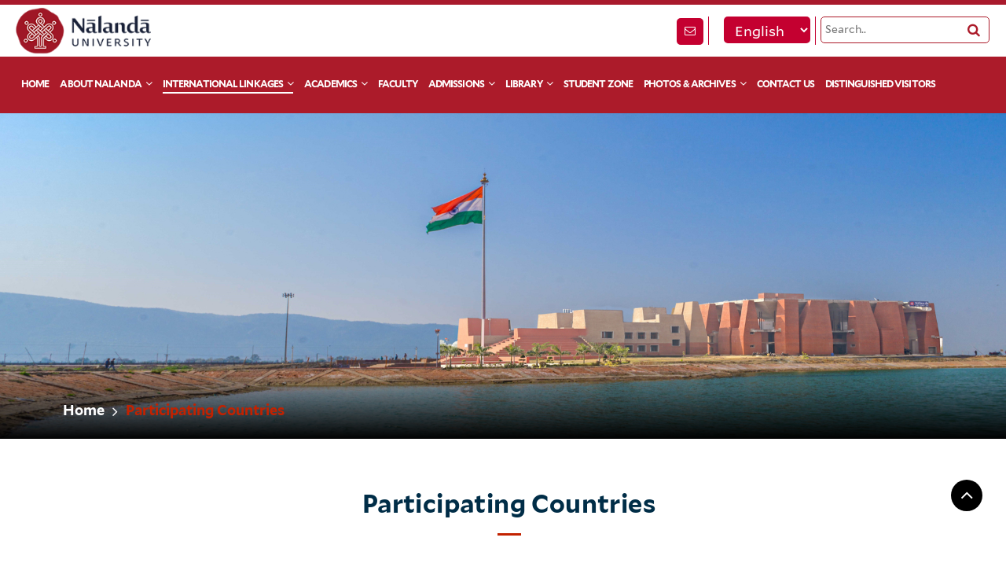

--- FILE ---
content_type: text/html; charset=UTF-8
request_url: https://nalandauniv.edu.in/participating-countries/
body_size: 30573
content:
<!DOCTYPE html>
<html lang="en-US">
   <head>
      <!-- Basic page needs
         ============================================ -->
      <meta UTF-8>
      <meta name="description" content="">
      <meta name="author" content="">
      <title>Nalanda University | Participating Countries - Nalanda University</title>      
      <!-- Mobile specific metas
         ============================================ -->
      <meta name="viewport" content="width=device-width, initial-scale=1.0">
      <!-- favicon
         ============================================ -->
      <link rel="shortcut icon" type="image/x-icon"  href="https://nalandauniv.edu.in/wp-content/themes/nalandauniversity/images/nalanda-favicon.ico"/>
      <!-- Google web fonts
         ============================================ -->
      <link href="https://fonts.googleapis.com/css?family=Roboto:300,400,500,700,900&display=swap" rel="stylesheet">
      <!-- CSS  -->
      <!-- Bootstrap CSS
         ============================================ -->
      <link rel="stylesheet" href="https://nalandauniv.edu.in/wp-content/themes/nalandauniversity/css/bootstrap.css">
      <!-- font-awesome CSS
         ============================================ -->
      <link rel="stylesheet" href="https://nalandauniv.edu.in/wp-content/themes/nalandauniversity/fonts/font-awesome.min.css">
      <!-- flexslider CSS
         ============================================ -->
      <link rel="stylesheet" href="https://nalandauniv.edu.in/wp-content/themes/nalandauniversity/css/flexslider.css">
      <link rel="stylesheet" href="https://nalandauniv.edu.in/wp-content/themes/nalandauniversity/css/jquery.fancybox.min.css"> 
      <!-- menu-->
      <!-- main CSS
       
         ============================================ -->
         <link rel="stylesheet" href="https://nalandauniv.edu.in/wp-content/themes/nalandauniversity/css/jquery-ui.css">   
        <link rel="stylesheet" href="https://nalandauniv.edu.in/wp-content/themes/nalandauniversity/css/wp-default.css">
         
       <link rel="stylesheet" href="https://nalandauniv.edu.in/wp-content/themes/nalandauniversity/css/custom.css"> 
      <link rel="stylesheet" href="https://nalandauniv.edu.in/wp-content/themes/nalandauniversity/style.css?var=48">
       <link rel="stylesheet" href="https://nalandauniv.edu.in/wp-content/themes/nalandauniversity/custom.css">

       <link rel="stylesheet" href="https://nalandauniv.edu.in/wp-content/themes/nalandauniversity/css/newstyle.css">  
      <link rel="stylesheet" href="https://nalandauniv.edu.in/wp-content/themes/nalandauniversity/css/home.css?var=27">                                                                                                                                   
        
      <meta name='robots' content='index, follow, max-image-preview:large, max-snippet:-1, max-video-preview:-1' />

	<!-- This site is optimized with the Yoast SEO plugin v26.7 - https://yoast.com/wordpress/plugins/seo/ -->
	<link rel="canonical" href="https://nalandauniv.edu.in/participating-countries/" />
	<meta property="og:locale" content="en_US" />
	<meta property="og:type" content="article" />
	<meta property="og:title" content="Participating Countries - Nalanda University" />
	<meta property="og:url" content="https://nalandauniv.edu.in/participating-countries/" />
	<meta property="og:site_name" content="Nalanda University" />
	<meta property="article:modified_time" content="2025-01-30T12:47:38+00:00" />
	<meta property="og:image" content="https://nalandauniv.edu.in/wp-content/uploads/2025/01/1-Admin-Building-with-108Flag-P.jpg" />
	<meta property="og:image:width" content="1920" />
	<meta property="og:image:height" content="625" />
	<meta property="og:image:type" content="image/jpeg" />
	<meta name="twitter:card" content="summary_large_image" />
	<meta name="twitter:label1" content="Est. reading time" />
	<meta name="twitter:data1" content="1 minute" />
	<script type="application/ld+json" class="yoast-schema-graph">{"@context":"https://schema.org","@graph":[{"@type":"WebPage","@id":"https://nalandauniv.edu.in/participating-countries/","url":"https://nalandauniv.edu.in/participating-countries/","name":"Participating Countries - Nalanda University","isPartOf":{"@id":"https://nalandauniv.edu.in/#website"},"primaryImageOfPage":{"@id":"https://nalandauniv.edu.in/participating-countries/#primaryimage"},"image":{"@id":"https://nalandauniv.edu.in/participating-countries/#primaryimage"},"thumbnailUrl":"https://nalandauniv.edu.in/wp-content/uploads/2025/01/1-Admin-Building-with-108Flag-P.jpg","datePublished":"2023-11-23T13:29:27+00:00","dateModified":"2025-01-30T12:47:38+00:00","breadcrumb":{"@id":"https://nalandauniv.edu.in/participating-countries/#breadcrumb"},"inLanguage":"en-US","potentialAction":[{"@type":"ReadAction","target":["https://nalandauniv.edu.in/participating-countries/"]}]},{"@type":"ImageObject","inLanguage":"en-US","@id":"https://nalandauniv.edu.in/participating-countries/#primaryimage","url":"https://nalandauniv.edu.in/wp-content/uploads/2025/01/1-Admin-Building-with-108Flag-P.jpg","contentUrl":"https://nalandauniv.edu.in/wp-content/uploads/2025/01/1-Admin-Building-with-108Flag-P.jpg","width":1920,"height":625},{"@type":"BreadcrumbList","@id":"https://nalandauniv.edu.in/participating-countries/#breadcrumb","itemListElement":[{"@type":"ListItem","position":1,"name":"Home","item":"https://nalandauniv.edu.in/"},{"@type":"ListItem","position":2,"name":"Participating Countries"}]},{"@type":"WebSite","@id":"https://nalandauniv.edu.in/#website","url":"https://nalandauniv.edu.in/","name":"Nalanda University","description":"&quot;Ā no bhadrāḥ kratavo yantu viśvataḥ&quot;","potentialAction":[{"@type":"SearchAction","target":{"@type":"EntryPoint","urlTemplate":"https://nalandauniv.edu.in/?s={search_term_string}"},"query-input":{"@type":"PropertyValueSpecification","valueRequired":true,"valueName":"search_term_string"}}],"inLanguage":"en-US"}]}</script>
	<!-- / Yoast SEO plugin. -->


<link rel="alternate" title="oEmbed (JSON)" type="application/json+oembed" href="https://nalandauniv.edu.in/wp-json/oembed/1.0/embed?url=https%3A%2F%2Fnalandauniv.edu.in%2Fparticipating-countries%2F" />
<link rel="alternate" title="oEmbed (XML)" type="text/xml+oembed" href="https://nalandauniv.edu.in/wp-json/oembed/1.0/embed?url=https%3A%2F%2Fnalandauniv.edu.in%2Fparticipating-countries%2F&#038;format=xml" />
<style id='wp-img-auto-sizes-contain-inline-css' type='text/css'>
img:is([sizes=auto i],[sizes^="auto," i]){contain-intrinsic-size:3000px 1500px}
/*# sourceURL=wp-img-auto-sizes-contain-inline-css */
</style>

<style id='wp-emoji-styles-inline-css' type='text/css'>

	img.wp-smiley, img.emoji {
		display: inline !important;
		border: none !important;
		box-shadow: none !important;
		height: 1em !important;
		width: 1em !important;
		margin: 0 0.07em !important;
		vertical-align: -0.1em !important;
		background: none !important;
		padding: 0 !important;
	}
/*# sourceURL=wp-emoji-styles-inline-css */
</style>
<link rel='stylesheet' id='wp-block-library-css' href='https://nalandauniv.edu.in/wp-includes/css/dist/block-library/style.min.css?ver=6.9' type='text/css' media='all' />
<style id='global-styles-inline-css' type='text/css'>
:root{--wp--preset--aspect-ratio--square: 1;--wp--preset--aspect-ratio--4-3: 4/3;--wp--preset--aspect-ratio--3-4: 3/4;--wp--preset--aspect-ratio--3-2: 3/2;--wp--preset--aspect-ratio--2-3: 2/3;--wp--preset--aspect-ratio--16-9: 16/9;--wp--preset--aspect-ratio--9-16: 9/16;--wp--preset--color--black: #000000;--wp--preset--color--cyan-bluish-gray: #abb8c3;--wp--preset--color--white: #ffffff;--wp--preset--color--pale-pink: #f78da7;--wp--preset--color--vivid-red: #cf2e2e;--wp--preset--color--luminous-vivid-orange: #ff6900;--wp--preset--color--luminous-vivid-amber: #fcb900;--wp--preset--color--light-green-cyan: #7bdcb5;--wp--preset--color--vivid-green-cyan: #00d084;--wp--preset--color--pale-cyan-blue: #8ed1fc;--wp--preset--color--vivid-cyan-blue: #0693e3;--wp--preset--color--vivid-purple: #9b51e0;--wp--preset--gradient--vivid-cyan-blue-to-vivid-purple: linear-gradient(135deg,rgb(6,147,227) 0%,rgb(155,81,224) 100%);--wp--preset--gradient--light-green-cyan-to-vivid-green-cyan: linear-gradient(135deg,rgb(122,220,180) 0%,rgb(0,208,130) 100%);--wp--preset--gradient--luminous-vivid-amber-to-luminous-vivid-orange: linear-gradient(135deg,rgb(252,185,0) 0%,rgb(255,105,0) 100%);--wp--preset--gradient--luminous-vivid-orange-to-vivid-red: linear-gradient(135deg,rgb(255,105,0) 0%,rgb(207,46,46) 100%);--wp--preset--gradient--very-light-gray-to-cyan-bluish-gray: linear-gradient(135deg,rgb(238,238,238) 0%,rgb(169,184,195) 100%);--wp--preset--gradient--cool-to-warm-spectrum: linear-gradient(135deg,rgb(74,234,220) 0%,rgb(151,120,209) 20%,rgb(207,42,186) 40%,rgb(238,44,130) 60%,rgb(251,105,98) 80%,rgb(254,248,76) 100%);--wp--preset--gradient--blush-light-purple: linear-gradient(135deg,rgb(255,206,236) 0%,rgb(152,150,240) 100%);--wp--preset--gradient--blush-bordeaux: linear-gradient(135deg,rgb(254,205,165) 0%,rgb(254,45,45) 50%,rgb(107,0,62) 100%);--wp--preset--gradient--luminous-dusk: linear-gradient(135deg,rgb(255,203,112) 0%,rgb(199,81,192) 50%,rgb(65,88,208) 100%);--wp--preset--gradient--pale-ocean: linear-gradient(135deg,rgb(255,245,203) 0%,rgb(182,227,212) 50%,rgb(51,167,181) 100%);--wp--preset--gradient--electric-grass: linear-gradient(135deg,rgb(202,248,128) 0%,rgb(113,206,126) 100%);--wp--preset--gradient--midnight: linear-gradient(135deg,rgb(2,3,129) 0%,rgb(40,116,252) 100%);--wp--preset--font-size--small: 13px;--wp--preset--font-size--medium: 20px;--wp--preset--font-size--large: 36px;--wp--preset--font-size--x-large: 42px;--wp--preset--spacing--20: 0.44rem;--wp--preset--spacing--30: 0.67rem;--wp--preset--spacing--40: 1rem;--wp--preset--spacing--50: 1.5rem;--wp--preset--spacing--60: 2.25rem;--wp--preset--spacing--70: 3.38rem;--wp--preset--spacing--80: 5.06rem;--wp--preset--shadow--natural: 6px 6px 9px rgba(0, 0, 0, 0.2);--wp--preset--shadow--deep: 12px 12px 50px rgba(0, 0, 0, 0.4);--wp--preset--shadow--sharp: 6px 6px 0px rgba(0, 0, 0, 0.2);--wp--preset--shadow--outlined: 6px 6px 0px -3px rgb(255, 255, 255), 6px 6px rgb(0, 0, 0);--wp--preset--shadow--crisp: 6px 6px 0px rgb(0, 0, 0);}:where(.is-layout-flex){gap: 0.5em;}:where(.is-layout-grid){gap: 0.5em;}body .is-layout-flex{display: flex;}.is-layout-flex{flex-wrap: wrap;align-items: center;}.is-layout-flex > :is(*, div){margin: 0;}body .is-layout-grid{display: grid;}.is-layout-grid > :is(*, div){margin: 0;}:where(.wp-block-columns.is-layout-flex){gap: 2em;}:where(.wp-block-columns.is-layout-grid){gap: 2em;}:where(.wp-block-post-template.is-layout-flex){gap: 1.25em;}:where(.wp-block-post-template.is-layout-grid){gap: 1.25em;}.has-black-color{color: var(--wp--preset--color--black) !important;}.has-cyan-bluish-gray-color{color: var(--wp--preset--color--cyan-bluish-gray) !important;}.has-white-color{color: var(--wp--preset--color--white) !important;}.has-pale-pink-color{color: var(--wp--preset--color--pale-pink) !important;}.has-vivid-red-color{color: var(--wp--preset--color--vivid-red) !important;}.has-luminous-vivid-orange-color{color: var(--wp--preset--color--luminous-vivid-orange) !important;}.has-luminous-vivid-amber-color{color: var(--wp--preset--color--luminous-vivid-amber) !important;}.has-light-green-cyan-color{color: var(--wp--preset--color--light-green-cyan) !important;}.has-vivid-green-cyan-color{color: var(--wp--preset--color--vivid-green-cyan) !important;}.has-pale-cyan-blue-color{color: var(--wp--preset--color--pale-cyan-blue) !important;}.has-vivid-cyan-blue-color{color: var(--wp--preset--color--vivid-cyan-blue) !important;}.has-vivid-purple-color{color: var(--wp--preset--color--vivid-purple) !important;}.has-black-background-color{background-color: var(--wp--preset--color--black) !important;}.has-cyan-bluish-gray-background-color{background-color: var(--wp--preset--color--cyan-bluish-gray) !important;}.has-white-background-color{background-color: var(--wp--preset--color--white) !important;}.has-pale-pink-background-color{background-color: var(--wp--preset--color--pale-pink) !important;}.has-vivid-red-background-color{background-color: var(--wp--preset--color--vivid-red) !important;}.has-luminous-vivid-orange-background-color{background-color: var(--wp--preset--color--luminous-vivid-orange) !important;}.has-luminous-vivid-amber-background-color{background-color: var(--wp--preset--color--luminous-vivid-amber) !important;}.has-light-green-cyan-background-color{background-color: var(--wp--preset--color--light-green-cyan) !important;}.has-vivid-green-cyan-background-color{background-color: var(--wp--preset--color--vivid-green-cyan) !important;}.has-pale-cyan-blue-background-color{background-color: var(--wp--preset--color--pale-cyan-blue) !important;}.has-vivid-cyan-blue-background-color{background-color: var(--wp--preset--color--vivid-cyan-blue) !important;}.has-vivid-purple-background-color{background-color: var(--wp--preset--color--vivid-purple) !important;}.has-black-border-color{border-color: var(--wp--preset--color--black) !important;}.has-cyan-bluish-gray-border-color{border-color: var(--wp--preset--color--cyan-bluish-gray) !important;}.has-white-border-color{border-color: var(--wp--preset--color--white) !important;}.has-pale-pink-border-color{border-color: var(--wp--preset--color--pale-pink) !important;}.has-vivid-red-border-color{border-color: var(--wp--preset--color--vivid-red) !important;}.has-luminous-vivid-orange-border-color{border-color: var(--wp--preset--color--luminous-vivid-orange) !important;}.has-luminous-vivid-amber-border-color{border-color: var(--wp--preset--color--luminous-vivid-amber) !important;}.has-light-green-cyan-border-color{border-color: var(--wp--preset--color--light-green-cyan) !important;}.has-vivid-green-cyan-border-color{border-color: var(--wp--preset--color--vivid-green-cyan) !important;}.has-pale-cyan-blue-border-color{border-color: var(--wp--preset--color--pale-cyan-blue) !important;}.has-vivid-cyan-blue-border-color{border-color: var(--wp--preset--color--vivid-cyan-blue) !important;}.has-vivid-purple-border-color{border-color: var(--wp--preset--color--vivid-purple) !important;}.has-vivid-cyan-blue-to-vivid-purple-gradient-background{background: var(--wp--preset--gradient--vivid-cyan-blue-to-vivid-purple) !important;}.has-light-green-cyan-to-vivid-green-cyan-gradient-background{background: var(--wp--preset--gradient--light-green-cyan-to-vivid-green-cyan) !important;}.has-luminous-vivid-amber-to-luminous-vivid-orange-gradient-background{background: var(--wp--preset--gradient--luminous-vivid-amber-to-luminous-vivid-orange) !important;}.has-luminous-vivid-orange-to-vivid-red-gradient-background{background: var(--wp--preset--gradient--luminous-vivid-orange-to-vivid-red) !important;}.has-very-light-gray-to-cyan-bluish-gray-gradient-background{background: var(--wp--preset--gradient--very-light-gray-to-cyan-bluish-gray) !important;}.has-cool-to-warm-spectrum-gradient-background{background: var(--wp--preset--gradient--cool-to-warm-spectrum) !important;}.has-blush-light-purple-gradient-background{background: var(--wp--preset--gradient--blush-light-purple) !important;}.has-blush-bordeaux-gradient-background{background: var(--wp--preset--gradient--blush-bordeaux) !important;}.has-luminous-dusk-gradient-background{background: var(--wp--preset--gradient--luminous-dusk) !important;}.has-pale-ocean-gradient-background{background: var(--wp--preset--gradient--pale-ocean) !important;}.has-electric-grass-gradient-background{background: var(--wp--preset--gradient--electric-grass) !important;}.has-midnight-gradient-background{background: var(--wp--preset--gradient--midnight) !important;}.has-small-font-size{font-size: var(--wp--preset--font-size--small) !important;}.has-medium-font-size{font-size: var(--wp--preset--font-size--medium) !important;}.has-large-font-size{font-size: var(--wp--preset--font-size--large) !important;}.has-x-large-font-size{font-size: var(--wp--preset--font-size--x-large) !important;}
/*# sourceURL=global-styles-inline-css */
</style>

<style id='classic-theme-styles-inline-css' type='text/css'>
/*! This file is auto-generated */
.wp-block-button__link{color:#fff;background-color:#32373c;border-radius:9999px;box-shadow:none;text-decoration:none;padding:calc(.667em + 2px) calc(1.333em + 2px);font-size:1.125em}.wp-block-file__button{background:#32373c;color:#fff;text-decoration:none}
/*# sourceURL=/wp-includes/css/classic-themes.min.css */
</style>
<link rel='stylesheet' id='wpavefrsz-style-css' href='https://nalandauniv.edu.in/wp-content/plugins/easy-font-resize/style.css?ver=1.0.15' type='text/css' media='all' />
<link rel='stylesheet' id='eg-fontawesome-css' href='https://nalandauniv.edu.in/wp-content/plugins/everest-gallery/css/font-awesome.min.css?ver=1.0.3' type='text/css' media='all' />
<link rel='stylesheet' id='eg-frontend-css' href='https://nalandauniv.edu.in/wp-content/plugins/everest-gallery/css/eg-frontend.css?ver=1.0.3' type='text/css' media='all' />
<link rel='stylesheet' id='eg-pretty-photo-css' href='https://nalandauniv.edu.in/wp-content/plugins/everest-gallery/css/prettyPhoto.css?ver=1.0.3' type='text/css' media='all' />
<link rel='stylesheet' id='eg-colorbox-css' href='https://nalandauniv.edu.in/wp-content/plugins/everest-gallery/css/eg-colorbox.css?ver=1.0.3' type='text/css' media='all' />
<link rel='stylesheet' id='eg-magnific-popup-css' href='https://nalandauniv.edu.in/wp-content/plugins/everest-gallery/css/magnific-popup.css?ver=1.0.3' type='text/css' media='all' />
<link rel='stylesheet' id='eg-animate-css' href='https://nalandauniv.edu.in/wp-content/plugins/everest-gallery/css/animate.css?ver=1.0.3' type='text/css' media='all' />
<link rel='stylesheet' id='eg-bxslider-css' href='https://nalandauniv.edu.in/wp-content/plugins/everest-gallery/css/jquery.bxslider.min.css?ver=1.0.3' type='text/css' media='all' />
<style id='responsive-menu-inline-css' type='text/css'>
/** This file is major component of this plugin so please don't try to edit here. */
body {
  transition: transform 0.5s;
}
#rmp_menu_trigger-10200 {
  width: 55px;
  height: 55px;
  position: fixed;
  top: 15px;
  border-radius: 5px;
  display: none;
  text-decoration: none;
  right: 5%;
  background: #000000;
  transition: transform 0.5s, background-color 0.5s;
}
#rmp_menu_trigger-10200:hover, #rmp_menu_trigger-10200:focus {
  background: #000000;
  text-decoration: unset;
}
#rmp_menu_trigger-10200.is-active {
  background: #000000;
}
#rmp_menu_trigger-10200 .rmp-trigger-box {
  width: 25px;
  color: #fff;
}
#rmp_menu_trigger-10200 .rmp-trigger-icon-active, #rmp_menu_trigger-10200 .rmp-trigger-text-open {
  display: none;
}
#rmp_menu_trigger-10200.is-active .rmp-trigger-icon-active, #rmp_menu_trigger-10200.is-active .rmp-trigger-text-open {
  display: inline;
}
#rmp_menu_trigger-10200.is-active .rmp-trigger-icon-inactive, #rmp_menu_trigger-10200.is-active .rmp-trigger-text {
  display: none;
}
#rmp_menu_trigger-10200 .rmp-trigger-label {
  color: #fff;
  pointer-events: none;
  line-height: 13px;
  font-family: inherit;
  font-size: 14px;
  display: inline;
  text-transform: inherit;
}
#rmp_menu_trigger-10200 .rmp-trigger-label.rmp-trigger-label-top {
  display: block;
  margin-bottom: 12px;
}
#rmp_menu_trigger-10200 .rmp-trigger-label.rmp-trigger-label-bottom {
  display: block;
  margin-top: 12px;
}
#rmp_menu_trigger-10200 .responsive-menu-pro-inner {
  display: block;
}
#rmp_menu_trigger-10200 .rmp-trigger-icon-inactive .rmp-font-icon {
  color: #fff;
}
#rmp_menu_trigger-10200 .responsive-menu-pro-inner, #rmp_menu_trigger-10200 .responsive-menu-pro-inner::before, #rmp_menu_trigger-10200 .responsive-menu-pro-inner::after {
  width: 25px;
  height: 3px;
  background-color: #fff;
  border-radius: 4px;
  position: absolute;
}
#rmp_menu_trigger-10200 .rmp-trigger-icon-active .rmp-font-icon {
  color: #fff;
}
#rmp_menu_trigger-10200.is-active .responsive-menu-pro-inner, #rmp_menu_trigger-10200.is-active .responsive-menu-pro-inner::before, #rmp_menu_trigger-10200.is-active .responsive-menu-pro-inner::after {
  background-color: #fff;
}
#rmp_menu_trigger-10200:hover .rmp-trigger-icon-inactive .rmp-font-icon {
  color: #fff;
}
#rmp_menu_trigger-10200:not(.is-active):hover .responsive-menu-pro-inner, #rmp_menu_trigger-10200:not(.is-active):hover .responsive-menu-pro-inner::before, #rmp_menu_trigger-10200:not(.is-active):hover .responsive-menu-pro-inner::after {
  background-color: #fff;
}
#rmp_menu_trigger-10200 .responsive-menu-pro-inner::before {
  top: 5px;
}
#rmp_menu_trigger-10200 .responsive-menu-pro-inner::after {
  bottom: 5px;
}
#rmp_menu_trigger-10200.is-active .responsive-menu-pro-inner::after {
  bottom: 0;
}
/* Hamburger menu styling */
@media screen and (max-width: 1199px) {
  /** Menu Title Style */
  /** Menu Additional Content Style */
  #rmp_menu_trigger-10200 {
    display: block;
  }
  #rmp-container-10200 {
    position: fixed;
    top: 0;
    margin: 0;
    transition: transform 0.5s;
    overflow: auto;
    display: block;
    width: 75%;
    background-color: #212121;
    background-image: url("");
    height: 100%;
    left: 0;
    padding-top: 0px;
    padding-left: 0px;
    padding-bottom: 0px;
    padding-right: 0px;
  }
  #rmp-menu-wrap-10200 {
    padding-top: 0px;
    padding-left: 0px;
    padding-bottom: 0px;
    padding-right: 0px;
    background-color: #212121;
  }
  #rmp-menu-wrap-10200 .rmp-menu, #rmp-menu-wrap-10200 .rmp-submenu {
    width: 100%;
    box-sizing: border-box;
    margin: 0;
    padding: 0;
  }
  #rmp-menu-wrap-10200 .rmp-submenu-depth-1 .rmp-menu-item-link {
    padding-left: 10%;
  }
  #rmp-menu-wrap-10200 .rmp-submenu-depth-2 .rmp-menu-item-link {
    padding-left: 15%;
  }
  #rmp-menu-wrap-10200 .rmp-submenu-depth-3 .rmp-menu-item-link {
    padding-left: 20%;
  }
  #rmp-menu-wrap-10200 .rmp-submenu-depth-4 .rmp-menu-item-link {
    padding-left: 25%;
  }
  #rmp-menu-wrap-10200 .rmp-submenu.rmp-submenu-open {
    display: block;
  }
  #rmp-menu-wrap-10200 .rmp-menu-item {
    width: 100%;
    list-style: none;
    margin: 0;
  }
  #rmp-menu-wrap-10200 .rmp-menu-item-link {
    height: 40px;
    line-height: 40px;
    font-size: 16px;
    border-bottom: 0px solid #212121;
    font-family: inherit;
    color: #fff;
    text-align: left;
    background-color: #212121;
    font-weight: normal;
    letter-spacing: 0px;
    display: block;
    box-sizing: border-box;
    width: 100%;
    text-decoration: none;
    position: relative;
    overflow: hidden;
    transition: background-color 0.5s, border-color 0.5s, 0.5s;
    padding: 0 5%;
    padding-right: 50px;
  }
  #rmp-menu-wrap-10200 .rmp-menu-item-link:after, #rmp-menu-wrap-10200 .rmp-menu-item-link:before {
    display: none;
  }
  #rmp-menu-wrap-10200 .rmp-menu-item-link:hover, #rmp-menu-wrap-10200 .rmp-menu-item-link:focus {
    color: #fff;
    border-color: #212121;
    background-color: #3f3f3f;
  }
  #rmp-menu-wrap-10200 .rmp-menu-item-link:focus {
    outline: none;
    border-color: unset;
    box-shadow: unset;
  }
  #rmp-menu-wrap-10200 .rmp-menu-item-link .rmp-font-icon {
    height: 40px;
    line-height: 40px;
    margin-right: 10px;
    font-size: 16px;
  }
  #rmp-menu-wrap-10200 .rmp-menu-current-item .rmp-menu-item-link {
    color: #fff;
    border-color: #212121;
    background-color: #c22200;
  }
  #rmp-menu-wrap-10200 .rmp-menu-current-item .rmp-menu-item-link:hover, #rmp-menu-wrap-10200 .rmp-menu-current-item .rmp-menu-item-link:focus {
    color: #fff;
    border-color: #3f3f3f;
    background-color: #3f3f3f;
  }
  #rmp-menu-wrap-10200 .rmp-menu-subarrow {
    position: absolute;
    top: 0;
    bottom: 0;
    text-align: center;
    overflow: hidden;
    background-size: cover;
    overflow: hidden;
    right: 0;
    border-left-style: solid;
    border-left-color: #212121;
    border-left-width: 1px;
    height: 39px;
    width: 40px;
    color: #fff;
    background-color: #212121;
  }
  #rmp-menu-wrap-10200 .rmp-menu-subarrow svg {
    fill: #fff;
  }
  #rmp-menu-wrap-10200 .rmp-menu-subarrow:hover {
    color: #fff;
    border-color: #3f3f3f;
    background-color: #3f3f3f;
  }
  #rmp-menu-wrap-10200 .rmp-menu-subarrow:hover svg {
    fill: #fff;
  }
  #rmp-menu-wrap-10200 .rmp-menu-subarrow .rmp-font-icon {
    margin-right: unset;
  }
  #rmp-menu-wrap-10200 .rmp-menu-subarrow * {
    vertical-align: middle;
    line-height: 39px;
  }
  #rmp-menu-wrap-10200 .rmp-menu-subarrow-active {
    display: block;
    background-size: cover;
    color: #fff;
    border-color: #212121;
    background-color: #212121;
  }
  #rmp-menu-wrap-10200 .rmp-menu-subarrow-active svg {
    fill: #fff;
  }
  #rmp-menu-wrap-10200 .rmp-menu-subarrow-active:hover {
    color: #fff;
    border-color: #3f3f3f;
    background-color: #3f3f3f;
  }
  #rmp-menu-wrap-10200 .rmp-menu-subarrow-active:hover svg {
    fill: #fff;
  }
  #rmp-menu-wrap-10200 .rmp-submenu {
    display: none;
  }
  #rmp-menu-wrap-10200 .rmp-submenu .rmp-menu-item-link {
    height: 40px;
    line-height: 40px;
    letter-spacing: 0px;
    font-size: 13px;
    border-bottom: 0px solid #1d4354;
    font-family: inherit;
    font-weight: normal;
    color: #fff;
    text-align: left;
    background-color: inherit;
  }
  #rmp-menu-wrap-10200 .rmp-submenu .rmp-menu-item-link:hover, #rmp-menu-wrap-10200 .rmp-submenu .rmp-menu-item-link:focus {
    color: #fff;
    border-color: #1d4354;
    background-color: inherit;
  }
  #rmp-menu-wrap-10200 .rmp-submenu .rmp-menu-current-item .rmp-menu-item-link {
    color: #fff;
    border-color: #1d4354;
    background-color: inherit;
  }
  #rmp-menu-wrap-10200 .rmp-submenu .rmp-menu-current-item .rmp-menu-item-link:hover, #rmp-menu-wrap-10200 .rmp-submenu .rmp-menu-current-item .rmp-menu-item-link:focus {
    color: #fff;
    border-color: #3f3f3f;
    background-color: inherit;
  }
  #rmp-menu-wrap-10200 .rmp-submenu .rmp-menu-subarrow {
    right: 0;
    border-right: unset;
    border-left-style: solid;
    border-left-color: #1d4354;
    border-left-width: 0px;
    height: 39px;
    line-height: 39px;
    width: 40px;
    color: #fff;
    background-color: inherit;
  }
  #rmp-menu-wrap-10200 .rmp-submenu .rmp-menu-subarrow:hover {
    color: #fff;
    border-color: #3f3f3f;
    background-color: inherit;
  }
  #rmp-menu-wrap-10200 .rmp-submenu .rmp-menu-subarrow-active {
    color: #fff;
    border-color: #1d4354;
    background-color: inherit;
  }
  #rmp-menu-wrap-10200 .rmp-submenu .rmp-menu-subarrow-active:hover {
    color: #fff;
    border-color: #3f3f3f;
    background-color: inherit;
  }
  #rmp-menu-wrap-10200 .rmp-menu-item-description {
    margin: 0;
    padding: 5px 5%;
    opacity: 0.8;
    color: #fff;
  }
  #rmp-search-box-10200 {
    display: block;
    padding-top: 5%;
    padding-left: 5%;
    padding-bottom: 5%;
    padding-right: 5%;
  }
  #rmp-search-box-10200 .rmp-search-form {
    margin: 0;
  }
  #rmp-search-box-10200 .rmp-search-box {
    background: #ffffff;
    border: 1px solid currentColor;
    color: #1d4354;
    width: 100%;
    padding: 0 5%;
    border-radius: 30px;
    height: 45px;
    -webkit-appearance: none;
  }
  #rmp-search-box-10200 .rmp-search-box::placeholder {
    color: #1d4354;
  }
  #rmp-search-box-10200 .rmp-search-box:focus {
    background-color: #ffffff;
    outline: 2px solid currentColor;
    color: #1d4354;
  }
  #rmp-menu-title-10200 {
    background-color: inherit;
    color: #ffffff;
    text-align: center;
    font-size: 25px;
    padding-top: 10%;
    padding-left: 5%;
    padding-bottom: 0%;
    padding-right: 5%;
    font-weight: 400;
    transition: background-color 0.5s, border-color 0.5s, color 0.5s;
  }
  #rmp-menu-title-10200:hover {
    background-color: inherit;
    color: #fff;
  }
  #rmp-menu-title-10200 > .rmp-menu-title-link {
    color: #ffffff;
    width: 100%;
    background-color: unset;
    text-decoration: none;
  }
  #rmp-menu-title-10200 > .rmp-menu-title-link:hover {
    color: #fff;
  }
  #rmp-menu-title-10200 .rmp-font-icon {
    font-size: 25px;
  }
  #rmp-menu-additional-content-10200 {
    padding-top: 0%;
    padding-left: 5%;
    padding-bottom: 10%;
    padding-right: 5%;
    color: #6fda44;
    text-align: center;
    font-size: 16px;
  }
}
/** This file is major component of this plugin so please don't try to edit here. */
body {
  transition: transform 0.5s;
}
#rmp_menu_trigger-10187 {
  width: 55px;
  height: 55px;
  position: fixed;
  top: 15px;
  border-radius: 5px;
  display: none;
  text-decoration: none;
  right: 5%;
  background: #000000;
  transition: transform 0.5s, background-color 0.5s;
}
#rmp_menu_trigger-10187:hover, #rmp_menu_trigger-10187:focus {
  background: #000000;
  text-decoration: unset;
}
#rmp_menu_trigger-10187.is-active {
  background: #000000;
}
#rmp_menu_trigger-10187 .rmp-trigger-box {
  width: 25px;
  color: #fff;
}
#rmp_menu_trigger-10187 .rmp-trigger-icon-active, #rmp_menu_trigger-10187 .rmp-trigger-text-open {
  display: none;
}
#rmp_menu_trigger-10187.is-active .rmp-trigger-icon-active, #rmp_menu_trigger-10187.is-active .rmp-trigger-text-open {
  display: inline;
}
#rmp_menu_trigger-10187.is-active .rmp-trigger-icon-inactive, #rmp_menu_trigger-10187.is-active .rmp-trigger-text {
  display: none;
}
#rmp_menu_trigger-10187 .rmp-trigger-label {
  color: #fff;
  pointer-events: none;
  line-height: 13px;
  font-family: inherit;
  font-size: 14px;
  display: inline;
  text-transform: inherit;
}
#rmp_menu_trigger-10187 .rmp-trigger-label.rmp-trigger-label-top {
  display: block;
  margin-bottom: 12px;
}
#rmp_menu_trigger-10187 .rmp-trigger-label.rmp-trigger-label-bottom {
  display: block;
  margin-top: 12px;
}
#rmp_menu_trigger-10187 .responsive-menu-pro-inner {
  display: block;
}
#rmp_menu_trigger-10187 .rmp-trigger-icon-inactive .rmp-font-icon {
  color: #fff;
}
#rmp_menu_trigger-10187 .responsive-menu-pro-inner, #rmp_menu_trigger-10187 .responsive-menu-pro-inner::before, #rmp_menu_trigger-10187 .responsive-menu-pro-inner::after {
  width: 25px;
  height: 3px;
  background-color: #fff;
  border-radius: 4px;
  position: absolute;
}
#rmp_menu_trigger-10187 .rmp-trigger-icon-active .rmp-font-icon {
  color: #fff;
}
#rmp_menu_trigger-10187.is-active .responsive-menu-pro-inner, #rmp_menu_trigger-10187.is-active .responsive-menu-pro-inner::before, #rmp_menu_trigger-10187.is-active .responsive-menu-pro-inner::after {
  background-color: #fff;
}
#rmp_menu_trigger-10187:hover .rmp-trigger-icon-inactive .rmp-font-icon {
  color: #fff;
}
#rmp_menu_trigger-10187:not(.is-active):hover .responsive-menu-pro-inner, #rmp_menu_trigger-10187:not(.is-active):hover .responsive-menu-pro-inner::before, #rmp_menu_trigger-10187:not(.is-active):hover .responsive-menu-pro-inner::after {
  background-color: #fff;
}
#rmp_menu_trigger-10187 .responsive-menu-pro-inner::before {
  top: 5px;
}
#rmp_menu_trigger-10187 .responsive-menu-pro-inner::after {
  bottom: 5px;
}
#rmp_menu_trigger-10187.is-active .responsive-menu-pro-inner::after {
  bottom: 0;
}
/* Hamburger menu styling */
@media screen and (max-width: 1199px) {
  /** Menu Title Style */
  /** Menu Additional Content Style */
  #rmp_menu_trigger-10187 {
    display: block;
  }
  #rmp-container-10187 {
    position: fixed;
    top: 0;
    margin: 0;
    transition: transform 0.5s;
    overflow: auto;
    display: block;
    width: 75%;
    background-color: #212121;
    background-image: url("");
    height: 100%;
    left: 0;
    padding-top: 0px;
    padding-left: 0px;
    padding-bottom: 0px;
    padding-right: 0px;
  }
  #rmp-menu-wrap-10187 {
    padding-top: 0px;
    padding-left: 0px;
    padding-bottom: 0px;
    padding-right: 0px;
    background-color: #212121;
  }
  #rmp-menu-wrap-10187 .rmp-menu, #rmp-menu-wrap-10187 .rmp-submenu {
    width: 100%;
    box-sizing: border-box;
    margin: 0;
    padding: 0;
  }
  #rmp-menu-wrap-10187 .rmp-submenu-depth-1 .rmp-menu-item-link {
    padding-left: 10%;
  }
  #rmp-menu-wrap-10187 .rmp-submenu-depth-2 .rmp-menu-item-link {
    padding-left: 15%;
  }
  #rmp-menu-wrap-10187 .rmp-submenu-depth-3 .rmp-menu-item-link {
    padding-left: 20%;
  }
  #rmp-menu-wrap-10187 .rmp-submenu-depth-4 .rmp-menu-item-link {
    padding-left: 25%;
  }
  #rmp-menu-wrap-10187 .rmp-submenu.rmp-submenu-open {
    display: block;
  }
  #rmp-menu-wrap-10187 .rmp-menu-item {
    width: 100%;
    list-style: none;
    margin: 0;
  }
  #rmp-menu-wrap-10187 .rmp-menu-item-link {
    height: 40px;
    line-height: 40px;
    font-size: 16px;
    border-bottom: 0px solid #212121;
    font-family: inherit;
    color: #fff;
    text-align: left;
    background-color: #212121;
    font-weight: normal;
    letter-spacing: 0px;
    display: block;
    box-sizing: border-box;
    width: 100%;
    text-decoration: none;
    position: relative;
    overflow: hidden;
    transition: background-color 0.5s, border-color 0.5s, 0.5s;
    padding: 0 5%;
    padding-right: 50px;
  }
  #rmp-menu-wrap-10187 .rmp-menu-item-link:after, #rmp-menu-wrap-10187 .rmp-menu-item-link:before {
    display: none;
  }
  #rmp-menu-wrap-10187 .rmp-menu-item-link:hover, #rmp-menu-wrap-10187 .rmp-menu-item-link:focus {
    color: #fff;
    border-color: #212121;
    background-color: #3f3f3f;
  }
  #rmp-menu-wrap-10187 .rmp-menu-item-link:focus {
    outline: none;
    border-color: unset;
    box-shadow: unset;
  }
  #rmp-menu-wrap-10187 .rmp-menu-item-link .rmp-font-icon {
    height: 40px;
    line-height: 40px;
    margin-right: 10px;
    font-size: 16px;
  }
  #rmp-menu-wrap-10187 .rmp-menu-current-item .rmp-menu-item-link {
    color: #fff;
    border-color: #212121;
    background-color: #c22200;
  }
  #rmp-menu-wrap-10187 .rmp-menu-current-item .rmp-menu-item-link:hover, #rmp-menu-wrap-10187 .rmp-menu-current-item .rmp-menu-item-link:focus {
    color: #fff;
    border-color: #3f3f3f;
    background-color: #3f3f3f;
  }
  #rmp-menu-wrap-10187 .rmp-menu-subarrow {
    position: absolute;
    top: 0;
    bottom: 0;
    text-align: center;
    overflow: hidden;
    background-size: cover;
    overflow: hidden;
    right: 0;
    border-left-style: solid;
    border-left-color: #212121;
    border-left-width: 1px;
    height: 39px;
    width: 40px;
    color: #fff;
    background-color: #212121;
  }
  #rmp-menu-wrap-10187 .rmp-menu-subarrow svg {
    fill: #fff;
  }
  #rmp-menu-wrap-10187 .rmp-menu-subarrow:hover {
    color: #fff;
    border-color: #212121;
    background-color: #3f3f3f;
  }
  #rmp-menu-wrap-10187 .rmp-menu-subarrow:hover svg {
    fill: #fff;
  }
  #rmp-menu-wrap-10187 .rmp-menu-subarrow .rmp-font-icon {
    margin-right: unset;
  }
  #rmp-menu-wrap-10187 .rmp-menu-subarrow * {
    vertical-align: middle;
    line-height: 39px;
  }
  #rmp-menu-wrap-10187 .rmp-menu-subarrow-active {
    display: block;
    background-size: cover;
    color: #fff;
    border-color: #212121;
    background-color: #212121;
  }
  #rmp-menu-wrap-10187 .rmp-menu-subarrow-active svg {
    fill: #fff;
  }
  #rmp-menu-wrap-10187 .rmp-menu-subarrow-active:hover {
    color: #fff;
    border-color: #3f3f3f;
    background-color: #3f3f3f;
  }
  #rmp-menu-wrap-10187 .rmp-menu-subarrow-active:hover svg {
    fill: #fff;
  }
  #rmp-menu-wrap-10187 .rmp-submenu {
    display: none;
  }
  #rmp-menu-wrap-10187 .rmp-submenu .rmp-menu-item-link {
    height: 40px;
    line-height: 40px;
    letter-spacing: 0px;
    font-size: 13px;
    border-bottom: 0px solid #1d4354;
    font-family: inherit;
    font-weight: normal;
    color: #fff;
    text-align: left;
    background-color: inherit;
  }
  #rmp-menu-wrap-10187 .rmp-submenu .rmp-menu-item-link:hover, #rmp-menu-wrap-10187 .rmp-submenu .rmp-menu-item-link:focus {
    color: #fff;
    border-color: #1d4354;
    background-color: inherit;
  }
  #rmp-menu-wrap-10187 .rmp-submenu .rmp-menu-current-item .rmp-menu-item-link {
    color: #fff;
    border-color: #1d4354;
    background-color: inherit;
  }
  #rmp-menu-wrap-10187 .rmp-submenu .rmp-menu-current-item .rmp-menu-item-link:hover, #rmp-menu-wrap-10187 .rmp-submenu .rmp-menu-current-item .rmp-menu-item-link:focus {
    color: #fff;
    border-color: #3f3f3f;
    background-color: inherit;
  }
  #rmp-menu-wrap-10187 .rmp-submenu .rmp-menu-subarrow {
    right: 0;
    border-right: unset;
    border-left-style: solid;
    border-left-color: #1d4354;
    border-left-width: 0px;
    height: 39px;
    line-height: 39px;
    width: 40px;
    color: #fff;
    background-color: inherit;
  }
  #rmp-menu-wrap-10187 .rmp-submenu .rmp-menu-subarrow:hover {
    color: #fff;
    border-color: #3f3f3f;
    background-color: inherit;
  }
  #rmp-menu-wrap-10187 .rmp-submenu .rmp-menu-subarrow-active {
    color: #fff;
    border-color: #1d4354;
    background-color: inherit;
  }
  #rmp-menu-wrap-10187 .rmp-submenu .rmp-menu-subarrow-active:hover {
    color: #fff;
    border-color: #3f3f3f;
    background-color: inherit;
  }
  #rmp-menu-wrap-10187 .rmp-menu-item-description {
    margin: 0;
    padding: 5px 5%;
    opacity: 0.8;
    color: #fff;
  }
  #rmp-search-box-10187 {
    display: block;
    padding-top: 5%;
    padding-left: 5%;
    padding-bottom: 5%;
    padding-right: 5%;
  }
  #rmp-search-box-10187 .rmp-search-form {
    margin: 0;
  }
  #rmp-search-box-10187 .rmp-search-box {
    background: #ffffff;
    border: 1px solid currentColor;
    color: #1d4354;
    width: 100%;
    padding: 0 5%;
    border-radius: 30px;
    height: 45px;
    -webkit-appearance: none;
  }
  #rmp-search-box-10187 .rmp-search-box::placeholder {
    color: #1d4354;
  }
  #rmp-search-box-10187 .rmp-search-box:focus {
    background-color: #ffffff;
    outline: 2px solid currentColor;
    color: #1d4354;
  }
  #rmp-menu-title-10187 {
    background-color: inherit;
    color: #ffffff;
    text-align: center;
    font-size: 25px;
    padding-top: 10%;
    padding-left: 5%;
    padding-bottom: 0%;
    padding-right: 5%;
    font-weight: 400;
    transition: background-color 0.5s, border-color 0.5s, color 0.5s;
  }
  #rmp-menu-title-10187:hover {
    background-color: inherit;
    color: #fff;
  }
  #rmp-menu-title-10187 > .rmp-menu-title-link {
    color: #ffffff;
    width: 100%;
    background-color: unset;
    text-decoration: none;
  }
  #rmp-menu-title-10187 > .rmp-menu-title-link:hover {
    color: #fff;
  }
  #rmp-menu-title-10187 .rmp-font-icon {
    font-size: 25px;
  }
  #rmp-menu-additional-content-10187 {
    padding-top: 0%;
    padding-left: 5%;
    padding-bottom: 10%;
    padding-right: 5%;
    color: #6fda44;
    text-align: center;
    font-size: 16px;
  }
}
/** This file is major component of this plugin so please don't try to edit here. */
#rmp_menu_trigger-8545 {
  width: 55px;
  height: 55px;
  position: fixed;
  top: 15px;
  border-radius: 5px;
  display: none;
  text-decoration: none;
  right: 5%;
  background: #000000;
  transition: transform 0.5s, background-color 0.5s;
}
#rmp_menu_trigger-8545:hover, #rmp_menu_trigger-8545:focus {
  background: #000000;
  text-decoration: unset;
}
#rmp_menu_trigger-8545.is-active {
  background: #000000;
}
#rmp_menu_trigger-8545 .rmp-trigger-box {
  width: 25px;
  color: #ffffff;
}
#rmp_menu_trigger-8545 .rmp-trigger-icon-active, #rmp_menu_trigger-8545 .rmp-trigger-text-open {
  display: none;
}
#rmp_menu_trigger-8545.is-active .rmp-trigger-icon-active, #rmp_menu_trigger-8545.is-active .rmp-trigger-text-open {
  display: inline;
}
#rmp_menu_trigger-8545.is-active .rmp-trigger-icon-inactive, #rmp_menu_trigger-8545.is-active .rmp-trigger-text {
  display: none;
}
#rmp_menu_trigger-8545 .rmp-trigger-label {
  color: #ffffff;
  pointer-events: none;
  line-height: 13px;
  font-family: inherit;
  font-size: 14px;
  display: inline;
  text-transform: inherit;
}
#rmp_menu_trigger-8545 .rmp-trigger-label.rmp-trigger-label-top {
  display: block;
  margin-bottom: 12px;
}
#rmp_menu_trigger-8545 .rmp-trigger-label.rmp-trigger-label-bottom {
  display: block;
  margin-top: 12px;
}
#rmp_menu_trigger-8545 .responsive-menu-pro-inner {
  display: block;
}
#rmp_menu_trigger-8545 .rmp-trigger-icon-inactive .rmp-font-icon {
  color: #ffffff;
}
#rmp_menu_trigger-8545 .responsive-menu-pro-inner, #rmp_menu_trigger-8545 .responsive-menu-pro-inner::before, #rmp_menu_trigger-8545 .responsive-menu-pro-inner::after {
  width: 25px;
  height: 3px;
  background-color: #ffffff;
  border-radius: 4px;
  position: absolute;
}
#rmp_menu_trigger-8545 .rmp-trigger-icon-active .rmp-font-icon {
  color: #ffffff;
}
#rmp_menu_trigger-8545.is-active .responsive-menu-pro-inner, #rmp_menu_trigger-8545.is-active .responsive-menu-pro-inner::before, #rmp_menu_trigger-8545.is-active .responsive-menu-pro-inner::after {
  background-color: #ffffff;
}
#rmp_menu_trigger-8545:hover .rmp-trigger-icon-inactive .rmp-font-icon {
  color: #ffffff;
}
#rmp_menu_trigger-8545:not(.is-active):hover .responsive-menu-pro-inner, #rmp_menu_trigger-8545:not(.is-active):hover .responsive-menu-pro-inner::before, #rmp_menu_trigger-8545:not(.is-active):hover .responsive-menu-pro-inner::after {
  background-color: #ffffff;
}
#rmp_menu_trigger-8545 .responsive-menu-pro-inner::before {
  top: 5px;
}
#rmp_menu_trigger-8545 .responsive-menu-pro-inner::after {
  bottom: 5px;
}
#rmp_menu_trigger-8545.is-active .responsive-menu-pro-inner::after {
  bottom: 0;
}
/* Hamburger menu styling */
@media screen and (max-width: 1199px) {
  /** Menu Title Style */
  /** Menu Additional Content Style */
  #rmp_menu_trigger-8545 {
    display: block;
  }
  #rmp-container-8545 {
    position: fixed;
    top: 0;
    margin: 0;
    transition: transform 0.5s;
    overflow: auto;
    display: block;
    width: 75%;
    background-color: #212121;
    background-image: url("");
    height: 100%;
    left: 0;
    padding-top: 0px;
    padding-left: 0px;
    padding-bottom: 0px;
    padding-right: 0px;
  }
  #rmp-menu-wrap-8545 {
    padding-top: 0px;
    padding-left: 0px;
    padding-bottom: 0px;
    padding-right: 0px;
    background-color: #212121;
  }
  #rmp-menu-wrap-8545 .rmp-menu, #rmp-menu-wrap-8545 .rmp-submenu {
    width: 100%;
    box-sizing: border-box;
    margin: 0;
    padding: 0;
  }
  #rmp-menu-wrap-8545 .rmp-submenu-depth-1 .rmp-menu-item-link {
    padding-left: 10%;
  }
  #rmp-menu-wrap-8545 .rmp-submenu-depth-2 .rmp-menu-item-link {
    padding-left: 15%;
  }
  #rmp-menu-wrap-8545 .rmp-submenu-depth-3 .rmp-menu-item-link {
    padding-left: 20%;
  }
  #rmp-menu-wrap-8545 .rmp-submenu-depth-4 .rmp-menu-item-link {
    padding-left: 25%;
  }
  #rmp-menu-wrap-8545 .rmp-submenu.rmp-submenu-open {
    display: block;
  }
  #rmp-menu-wrap-8545 .rmp-menu-item {
    width: 100%;
    list-style: none;
    margin: 0;
  }
  #rmp-menu-wrap-8545 .rmp-menu-item-link {
    height: 40px;
    line-height: 40px;
    font-size: 16px;
    border-bottom: 1px solid #212121;
    font-family: inherit;
    color: #ffffff;
    text-align: left;
    background-color: #212121;
    font-weight: normal;
    letter-spacing: 0px;
    display: block;
    box-sizing: border-box;
    width: 100%;
    text-decoration: none;
    position: relative;
    overflow: hidden;
    transition: background-color 0.5s, border-color 0.5s, 0.5s;
    padding: 0 5%;
    padding-right: 50px;
  }
  #rmp-menu-wrap-8545 .rmp-menu-item-link:after, #rmp-menu-wrap-8545 .rmp-menu-item-link:before {
    display: none;
  }
  #rmp-menu-wrap-8545 .rmp-menu-item-link:hover, #rmp-menu-wrap-8545 .rmp-menu-item-link:focus {
    color: #ffffff;
    border-color: #212121;
    background-color: #3f3f3f;
  }
  #rmp-menu-wrap-8545 .rmp-menu-item-link:focus {
    outline: none;
    border-color: unset;
    box-shadow: unset;
  }
  #rmp-menu-wrap-8545 .rmp-menu-item-link .rmp-font-icon {
    height: 40px;
    line-height: 40px;
    margin-right: 10px;
    font-size: 16px;
  }
  #rmp-menu-wrap-8545 .rmp-menu-current-item .rmp-menu-item-link {
    color: #ffffff;
    border-color: #212121;
    background-color: #c22200;
  }
  #rmp-menu-wrap-8545 .rmp-menu-current-item .rmp-menu-item-link:hover, #rmp-menu-wrap-8545 .rmp-menu-current-item .rmp-menu-item-link:focus {
    color: #ffffff;
    border-color: #3f3f3f;
    background-color: #3f3f3f;
  }
  #rmp-menu-wrap-8545 .rmp-menu-subarrow {
    position: absolute;
    top: 0;
    bottom: 0;
    text-align: center;
    overflow: hidden;
    background-size: cover;
    overflow: hidden;
    right: 0;
    border-left-style: solid;
    border-left-color: #212121;
    border-left-width: 1px;
    height: 39px;
    width: 40px;
    color: #ffffff;
    background-color: #212121;
  }
  #rmp-menu-wrap-8545 .rmp-menu-subarrow svg {
    fill: #ffffff;
  }
  #rmp-menu-wrap-8545 .rmp-menu-subarrow:hover {
    color: #ffffff;
    border-color: #3f3f3f;
    background-color: #3f3f3f;
  }
  #rmp-menu-wrap-8545 .rmp-menu-subarrow:hover svg {
    fill: #ffffff;
  }
  #rmp-menu-wrap-8545 .rmp-menu-subarrow .rmp-font-icon {
    margin-right: unset;
  }
  #rmp-menu-wrap-8545 .rmp-menu-subarrow * {
    vertical-align: middle;
    line-height: 39px;
  }
  #rmp-menu-wrap-8545 .rmp-menu-subarrow-active {
    display: block;
    background-size: cover;
    color: #ffffff;
    border-color: #212121;
    background-color: #212121;
  }
  #rmp-menu-wrap-8545 .rmp-menu-subarrow-active svg {
    fill: #ffffff;
  }
  #rmp-menu-wrap-8545 .rmp-menu-subarrow-active:hover {
    color: #ffffff;
    border-color: #3f3f3f;
    background-color: #3f3f3f;
  }
  #rmp-menu-wrap-8545 .rmp-menu-subarrow-active:hover svg {
    fill: #ffffff;
  }
  #rmp-menu-wrap-8545 .rmp-submenu {
    display: none;
  }
  #rmp-menu-wrap-8545 .rmp-submenu .rmp-menu-item-link {
    height: 40px;
    line-height: 40px;
    letter-spacing: 0px;
    font-size: 16px;
    border-bottom: 1px solid #212121;
    font-family: inherit;
    font-weight: normal;
    color: #ffffff;
    text-align: left;
    background-color: #212121;
  }
  #rmp-menu-wrap-8545 .rmp-submenu .rmp-menu-item-link:hover, #rmp-menu-wrap-8545 .rmp-submenu .rmp-menu-item-link:focus {
    color: #ffffff;
    border-color: #c22200;
    background-color: #c22200;
  }
  #rmp-menu-wrap-8545 .rmp-submenu .rmp-menu-current-item .rmp-menu-item-link {
    color: #ffffff;
    border-color: #212121;
    background-color: #c22200;
  }
  #rmp-menu-wrap-8545 .rmp-submenu .rmp-menu-current-item .rmp-menu-item-link:hover, #rmp-menu-wrap-8545 .rmp-submenu .rmp-menu-current-item .rmp-menu-item-link:focus {
    color: #ffffff;
    border-color: #c22200;
    background-color: #c22200;
  }
  #rmp-menu-wrap-8545 .rmp-submenu .rmp-menu-subarrow {
    right: 0;
    border-right: unset;
    border-left-style: solid;
    border-left-color: #1d4354;
    border-left-width: 0px;
    height: 39px;
    line-height: 39px;
    width: 40px;
    color: #fff;
    background-color: inherit;
  }
  #rmp-menu-wrap-8545 .rmp-submenu .rmp-menu-subarrow:hover {
    color: #fff;
    border-color: #3f3f3f;
    background-color: inherit;
  }
  #rmp-menu-wrap-8545 .rmp-submenu .rmp-menu-subarrow-active {
    color: #fff;
    border-color: #1d4354;
    background-color: inherit;
  }
  #rmp-menu-wrap-8545 .rmp-submenu .rmp-menu-subarrow-active:hover {
    color: #fff;
    border-color: #3f3f3f;
    background-color: inherit;
  }
  #rmp-menu-wrap-8545 .rmp-menu-item-description {
    margin: 0;
    padding: 5px 5%;
    opacity: 0.8;
    color: #ffffff;
  }
  #rmp-search-box-8545 {
    display: block;
    padding-top: 0px;
    padding-left: 5%;
    padding-bottom: 0px;
    padding-right: 5%;
  }
  #rmp-search-box-8545 .rmp-search-form {
    margin: 0;
  }
  #rmp-search-box-8545 .rmp-search-box {
    background: #ffffff;
    border: 1px solid #dadada;
    color: #333333;
    width: 100%;
    padding: 0 5%;
    border-radius: 30px;
    height: 45px;
    -webkit-appearance: none;
  }
  #rmp-search-box-8545 .rmp-search-box::placeholder {
    color: #c7c7cd;
  }
  #rmp-search-box-8545 .rmp-search-box:focus {
    background-color: #ffffff;
    outline: 2px solid #dadada;
    color: #333333;
  }
  #rmp-menu-title-8545 {
    background-color: #212121;
    color: #ffffff;
    text-align: left;
    font-size: 13px;
    padding-top: 10%;
    padding-left: 5%;
    padding-bottom: 0%;
    padding-right: 5%;
    font-weight: 400;
    transition: background-color 0.5s, border-color 0.5s, color 0.5s;
  }
  #rmp-menu-title-8545:hover {
    background-color: #212121;
    color: #ffffff;
  }
  #rmp-menu-title-8545 > .rmp-menu-title-link {
    color: #ffffff;
    width: 100%;
    background-color: unset;
    text-decoration: none;
  }
  #rmp-menu-title-8545 > .rmp-menu-title-link:hover {
    color: #ffffff;
  }
  #rmp-menu-title-8545 .rmp-font-icon {
    font-size: 13px;
  }
  #rmp-menu-additional-content-8545 {
    padding-top: 0px;
    padding-left: 5%;
    padding-bottom: 0px;
    padding-right: 5%;
    color: #ffffff;
    text-align: center;
    font-size: 16px;
  }
}
/**
This file contents common styling of menus.
*/
.rmp-container {
  display: none;
  visibility: visible;
  padding: 0px 0px 0px 0px;
  z-index: 99998;
  transition: all 0.3s;
  /** Scrolling bar in menu setting box **/
}
.rmp-container.rmp-fade-top, .rmp-container.rmp-fade-left, .rmp-container.rmp-fade-right, .rmp-container.rmp-fade-bottom {
  display: none;
}
.rmp-container.rmp-slide-left, .rmp-container.rmp-push-left {
  transform: translateX(-100%);
  -ms-transform: translateX(-100%);
  -webkit-transform: translateX(-100%);
  -moz-transform: translateX(-100%);
}
.rmp-container.rmp-slide-left.rmp-menu-open, .rmp-container.rmp-push-left.rmp-menu-open {
  transform: translateX(0);
  -ms-transform: translateX(0);
  -webkit-transform: translateX(0);
  -moz-transform: translateX(0);
}
.rmp-container.rmp-slide-right, .rmp-container.rmp-push-right {
  transform: translateX(100%);
  -ms-transform: translateX(100%);
  -webkit-transform: translateX(100%);
  -moz-transform: translateX(100%);
}
.rmp-container.rmp-slide-right.rmp-menu-open, .rmp-container.rmp-push-right.rmp-menu-open {
  transform: translateX(0);
  -ms-transform: translateX(0);
  -webkit-transform: translateX(0);
  -moz-transform: translateX(0);
}
.rmp-container.rmp-slide-top, .rmp-container.rmp-push-top {
  transform: translateY(-100%);
  -ms-transform: translateY(-100%);
  -webkit-transform: translateY(-100%);
  -moz-transform: translateY(-100%);
}
.rmp-container.rmp-slide-top.rmp-menu-open, .rmp-container.rmp-push-top.rmp-menu-open {
  transform: translateY(0);
  -ms-transform: translateY(0);
  -webkit-transform: translateY(0);
  -moz-transform: translateY(0);
}
.rmp-container.rmp-slide-bottom, .rmp-container.rmp-push-bottom {
  transform: translateY(100%);
  -ms-transform: translateY(100%);
  -webkit-transform: translateY(100%);
  -moz-transform: translateY(100%);
}
.rmp-container.rmp-slide-bottom.rmp-menu-open, .rmp-container.rmp-push-bottom.rmp-menu-open {
  transform: translateX(0);
  -ms-transform: translateX(0);
  -webkit-transform: translateX(0);
  -moz-transform: translateX(0);
}
.rmp-container::-webkit-scrollbar {
  width: 0px;
}
.rmp-container ::-webkit-scrollbar-track {
  box-shadow: inset 0 0 5px transparent;
}
.rmp-container ::-webkit-scrollbar-thumb {
  background: transparent;
}
.rmp-container ::-webkit-scrollbar-thumb:hover {
  background: transparent;
}
.rmp-container .rmp-menu-wrap .rmp-menu {
  transition: none;
  border-radius: 0;
  box-shadow: none;
  background: none;
  border: 0;
  bottom: auto;
  box-sizing: border-box;
  clip: auto;
  color: #666;
  display: block;
  float: none;
  font-family: inherit;
  font-size: 14px;
  height: auto;
  left: auto;
  line-height: 1.7;
  list-style-type: none;
  margin: 0;
  min-height: auto;
  max-height: none;
  opacity: 1;
  outline: none;
  overflow: visible;
  padding: 0;
  position: relative;
  pointer-events: auto;
  right: auto;
  text-align: left;
  text-decoration: none;
  text-indent: 0;
  text-transform: none;
  transform: none;
  top: auto;
  visibility: inherit;
  width: auto;
  word-wrap: break-word;
  white-space: normal;
}
.rmp-container .rmp-menu-additional-content {
  display: block;
  word-break: break-word;
}
.rmp-container .rmp-menu-title {
  display: flex;
  flex-direction: column;
}
.rmp-container .rmp-menu-title .rmp-menu-title-image {
  max-width: 100%;
  margin-bottom: 15px;
  display: block;
  margin: auto;
  margin-bottom: 15px;
}
button.rmp_menu_trigger {
  z-index: 999999;
  overflow: hidden;
  outline: none;
  border: 0;
  display: none;
  margin: 0;
  transition: transform 0.5s, background-color 0.5s;
  padding: 0;
}
button.rmp_menu_trigger .responsive-menu-pro-inner::before, button.rmp_menu_trigger .responsive-menu-pro-inner::after {
  content: "";
  display: block;
}
button.rmp_menu_trigger .responsive-menu-pro-inner::before {
  top: 10px;
}
button.rmp_menu_trigger .responsive-menu-pro-inner::after {
  bottom: 10px;
}
button.rmp_menu_trigger .rmp-trigger-box {
  width: 40px;
  display: inline-block;
  position: relative;
  pointer-events: none;
  vertical-align: super;
}
/*  Menu Trigger Boring Animation */
.rmp-menu-trigger-boring .responsive-menu-pro-inner {
  transition-property: none;
}
.rmp-menu-trigger-boring .responsive-menu-pro-inner::after, .rmp-menu-trigger-boring .responsive-menu-pro-inner::before {
  transition-property: none;
}
.rmp-menu-trigger-boring.is-active .responsive-menu-pro-inner {
  transform: rotate(45deg);
}
.rmp-menu-trigger-boring.is-active .responsive-menu-pro-inner:before {
  top: 0;
  opacity: 0;
}
.rmp-menu-trigger-boring.is-active .responsive-menu-pro-inner:after {
  bottom: 0;
  transform: rotate(-90deg);
}

/*# sourceURL=responsive-menu-inline-css */
</style>
<link rel='stylesheet' id='dashicons-css' href='https://nalandauniv.edu.in/wp-includes/css/dashicons.min.css?ver=6.9' type='text/css' media='all' />
<link rel='stylesheet' id='__EPYT__style-css' href='https://nalandauniv.edu.in/wp-content/plugins/youtube-embed-plus/styles/ytprefs.min.css?ver=14.2.4' type='text/css' media='all' />
<style id='__EPYT__style-inline-css' type='text/css'>

                .epyt-gallery-thumb {
                        width: 25%;
                }
                
/*# sourceURL=__EPYT__style-inline-css */
</style>
<script type="text/javascript" src="https://nalandauniv.edu.in/wp-includes/js/jquery/jquery.min.js?ver=3.7.1" id="jquery-core-js"></script>
<script type="text/javascript" src="https://nalandauniv.edu.in/wp-includes/js/jquery/jquery-migrate.min.js?ver=3.4.1" id="jquery-migrate-js"></script>
<script type="text/javascript" src="https://nalandauniv.edu.in/wp-content/plugins/everest-gallery/js/jquery.bxslider.min.js?ver=1.0.3" id="eg-bxslider-script-js"></script>
<script type="text/javascript" src="https://nalandauniv.edu.in/wp-content/plugins/everest-gallery/js/imagesloaded.min.js?ver=1.0.3" id="eg-imageloaded-script-js"></script>
<script type="text/javascript" src="https://nalandauniv.edu.in/wp-content/plugins/everest-gallery/js/jquery.prettyPhoto.js?ver=1.0.3" id="eg-prettyphoto-js"></script>
<script type="text/javascript" src="https://nalandauniv.edu.in/wp-content/plugins/everest-gallery/js/jquery.colorbox-min.js?ver=1.0.3" id="eg-colorbox-js"></script>
<script type="text/javascript" src="https://nalandauniv.edu.in/wp-content/plugins/everest-gallery/js/isotope.js?ver=1.0.3" id="eg-isotope-script-js"></script>
<script type="text/javascript" src="https://nalandauniv.edu.in/wp-content/plugins/everest-gallery/js/jquery.magnific-popup.min.js?ver=1.0.3" id="eg-magnific-popup-js"></script>
<script type="text/javascript" src="https://nalandauniv.edu.in/wp-content/plugins/everest-gallery/js/jquery.everest-lightbox.js?ver=1.0.3" id="eg-everest-lightbox-js"></script>
<script type="text/javascript" id="eg-frontend-script-js-extra">
/* <![CDATA[ */
var eg_frontend_js_object = {"ajax_url":"https://nalandauniv.edu.in/wp-admin/admin-ajax.php","strings":{"video_missing":"Video URL missing"},"ajax_nonce":"0ba3d643c8","plugin_url":"https://nalandauniv.edu.in/wp-content/plugins/everest-gallery/"};
//# sourceURL=eg-frontend-script-js-extra
/* ]]> */
</script>
<script type="text/javascript" src="https://nalandauniv.edu.in/wp-content/plugins/everest-gallery/js/eg-frontend.js?ver=1.0.3" id="eg-frontend-script-js"></script>
<script type="text/javascript" id="rmp_menu_scripts-js-extra">
/* <![CDATA[ */
var rmp_menu = {"ajaxURL":"https://nalandauniv.edu.in/wp-admin/admin-ajax.php","wp_nonce":"329c2bab40","menu":[{"menu_theme":"Default","theme_type":"default","theme_location_menu":"0","submenu_submenu_arrow_width":"40","submenu_submenu_arrow_width_unit":"px","submenu_submenu_arrow_height":"39","submenu_submenu_arrow_height_unit":"px","submenu_arrow_position":"right","submenu_sub_arrow_background_colour":"","submenu_sub_arrow_background_hover_colour":"","submenu_sub_arrow_background_colour_active":"","submenu_sub_arrow_background_hover_colour_active":"","submenu_sub_arrow_border_width":"","submenu_sub_arrow_border_width_unit":"px","submenu_sub_arrow_border_colour":"#1d4354","submenu_sub_arrow_border_hover_colour":"#3f3f3f","submenu_sub_arrow_border_colour_active":"#1d4354","submenu_sub_arrow_border_hover_colour_active":"#3f3f3f","submenu_sub_arrow_shape_colour":"#fff","submenu_sub_arrow_shape_hover_colour":"#fff","submenu_sub_arrow_shape_colour_active":"#fff","submenu_sub_arrow_shape_hover_colour_active":"#fff","use_header_bar":"off","header_bar_items_order":{"logo":"off","title":"on","additional content":"off","menu":"on","search":"off"},"header_bar_title":"Responsive Menu","header_bar_html_content":"","header_bar_logo":"","header_bar_logo_link":"","header_bar_logo_width":"","header_bar_logo_width_unit":"%","header_bar_logo_height":"","header_bar_logo_height_unit":"px","header_bar_height":"80","header_bar_height_unit":"px","header_bar_padding":{"top":"0px","right":"5%","bottom":"0px","left":"5%"},"header_bar_font":"","header_bar_font_size":"14","header_bar_font_size_unit":"px","header_bar_text_color":"#ffffff","header_bar_background_color":"#1d4354","header_bar_breakpoint":"8000","header_bar_position_type":"fixed","header_bar_adjust_page":"on","header_bar_scroll_enable":"off","header_bar_scroll_background_color":"#36bdf6","mobile_breakpoint":"600","tablet_breakpoint":"1199","transition_speed":"0.5","sub_menu_speed":"0.2","show_menu_on_page_load":"off","menu_disable_scrolling":"off","menu_overlay":"off","menu_overlay_colour":"rgba(0,0,0,0.7)","desktop_menu_width":"","desktop_menu_width_unit":"%","desktop_menu_positioning":"absolute","desktop_menu_side":"left","desktop_menu_to_hide":"","use_current_theme_location":"off","mega_menu":{"225":"off","227":"off","229":"off","228":"off","226":"off"},"desktop_submenu_open_animation":"none","desktop_submenu_open_animation_speed":"100ms","desktop_submenu_open_on_click":"off","desktop_menu_hide_and_show":"off","menu_name":"Banner Menu","menu_to_use":"4709","different_menu_for_mobile":"off","menu_to_use_in_mobile":"main-menu","use_mobile_menu":"on","use_tablet_menu":"on","use_desktop_menu":"off","menu_display_on":"shortcode","menu_to_hide":"","submenu_descriptions_on":"off","custom_walker":"","menu_background_colour":"#212121","menu_depth":"5","smooth_scroll_on":"off","smooth_scroll_speed":"500","menu_font_icons":{"id":["225"],"icon":[""]},"menu_links_height":"40","menu_links_height_unit":"px","menu_links_line_height":"40","menu_links_line_height_unit":"px","menu_depth_0":"5","menu_depth_0_unit":"%","menu_font_size":"16","menu_font_size_unit":"px","menu_font":"","menu_font_weight":"normal","menu_text_alignment":"left","menu_text_letter_spacing":"","menu_word_wrap":"off","menu_link_colour":"#fff","menu_link_hover_colour":"#fff","menu_current_link_colour":"#fff","menu_current_link_hover_colour":"#fff","menu_item_background_colour":"#212121","menu_item_background_hover_colour":"#3f3f3f","menu_current_item_background_colour":"#c22200","menu_current_item_background_hover_colour":"#3f3f3f","menu_border_width":"","menu_border_width_unit":"px","menu_item_border_colour":"#212121","menu_item_border_colour_hover":"#212121","menu_current_item_border_colour":"#212121","menu_current_item_border_hover_colour":"#3f3f3f","submenu_links_height":"40","submenu_links_height_unit":"px","submenu_links_line_height":"40","submenu_links_line_height_unit":"px","menu_depth_side":"left","menu_depth_1":"10","menu_depth_1_unit":"%","menu_depth_2":"15","menu_depth_2_unit":"%","menu_depth_3":"20","menu_depth_3_unit":"%","menu_depth_4":"25","menu_depth_4_unit":"%","submenu_item_background_colour":"","submenu_item_background_hover_colour":"","submenu_current_item_background_colour":"","submenu_current_item_background_hover_colour":"","submenu_border_width":"","submenu_border_width_unit":"px","submenu_item_border_colour":"#1d4354","submenu_item_border_colour_hover":"#1d4354","submenu_current_item_border_colour":"#1d4354","submenu_current_item_border_hover_colour":"#3f3f3f","submenu_font_size":"13","submenu_font_size_unit":"px","submenu_font":"","submenu_font_weight":"normal","submenu_text_letter_spacing":"","submenu_text_alignment":"left","submenu_link_colour":"#fff","submenu_link_hover_colour":"#fff","submenu_current_link_colour":"#fff","submenu_current_link_hover_colour":"#fff","inactive_arrow_shape":"\u25bc","active_arrow_shape":"\u25b2","inactive_arrow_font_icon":"","active_arrow_font_icon":"","inactive_arrow_image":"","active_arrow_image":"","submenu_arrow_width":"40","submenu_arrow_width_unit":"px","submenu_arrow_height":"39","submenu_arrow_height_unit":"px","arrow_position":"right","menu_sub_arrow_shape_colour":"#fff","menu_sub_arrow_shape_hover_colour":"#fff","menu_sub_arrow_shape_colour_active":"#fff","menu_sub_arrow_shape_hover_colour_active":"#fff","menu_sub_arrow_border_width":"1","menu_sub_arrow_border_width_unit":"px","menu_sub_arrow_border_colour":"#212121","menu_sub_arrow_border_hover_colour":"#3f3f3f","menu_sub_arrow_border_colour_active":"#212121","menu_sub_arrow_border_hover_colour_active":"#3f3f3f","menu_sub_arrow_background_colour":"#212121","menu_sub_arrow_background_hover_colour":"#3f3f3f","menu_sub_arrow_background_colour_active":"#212121","menu_sub_arrow_background_hover_colour_active":"#3f3f3f","fade_submenus":"off","fade_submenus_side":"left","fade_submenus_delay":"100","fade_submenus_speed":"500","use_slide_effect":"off","slide_effect_back_to_text":"Back","accordion_animation":"on","auto_expand_all_submenus":"off","auto_expand_current_submenus":"on","menu_item_click_to_trigger_submenu":"off","button_width":"55","button_width_unit":"px","button_height":"55","button_height_unit":"px","button_background_colour":"#000000","button_background_colour_hover":"#000000","button_background_colour_active":"#000000","toggle_button_border_radius":"5","button_transparent_background":"off","button_left_or_right":"right","button_position_type":"fixed","button_distance_from_side":"5","button_distance_from_side_unit":"%","button_top":"15","button_top_unit":"px","button_push_with_animation":"off","button_click_animation":"boring","button_line_margin":"5","button_line_margin_unit":"px","button_line_width":"25","button_line_width_unit":"px","button_line_height":"3","button_line_height_unit":"px","button_line_colour":"#fff","button_line_colour_hover":"#fff","button_line_colour_active":"#fff","button_font_icon":"","button_font_icon_when_clicked":"","button_image":"","button_image_when_clicked":"","button_title":"","button_title_open":"","button_title_position":"left","menu_container_columns":"","button_font":"","button_font_size":"14","button_font_size_unit":"px","button_title_line_height":"13","button_title_line_height_unit":"px","button_text_colour":"#fff","button_trigger_type_click":"on","button_trigger_type_hover":"off","button_click_trigger":"","items_order":{"title":"on","additional content":"","menu":"on","search":""},"menu_title":"","menu_title_link":"","menu_title_link_location":"_self","menu_title_image":"","menu_title_font_icon":"","menu_title_section_padding":{"top":"10%","right":"5%","bottom":"0%","left":"5%"},"menu_title_background_colour":"","menu_title_background_hover_colour":"","menu_title_font_size":"25","menu_title_font_size_unit":"px","menu_title_alignment":"center","menu_title_font_weight":"400","menu_title_font_family":"","menu_title_colour":"#ffffff","menu_title_hover_colour":"#fff","menu_title_image_width":"","menu_title_image_width_unit":"%","menu_title_image_height":"","menu_title_image_height_unit":"px","menu_additional_content":"Add more content here...","menu_additional_section_padding":{"top":"0%","right":"5%","bottom":"10%","left":"5%"},"menu_additional_content_font_size":"16","menu_additional_content_font_size_unit":"px","menu_additional_content_alignment":"center","menu_additional_content_colour":"#6fda44","menu_search_box_text":"Search","menu_search_box_code":"","menu_search_section_padding":{"top":"5%","right":"5%","bottom":"5%","left":"5%"},"menu_search_box_height":"45","menu_search_box_height_unit":"px","menu_search_box_border_radius":"30","menu_search_box_text_colour":"#1d4354","menu_search_box_background_colour":"#ffffff","menu_search_box_placeholder_colour":"#1d4354","menu_search_box_border_colour":"","menu_section_padding":{"top":"0px","right":"0px","bottom":"0px","left":"0px"},"menu_width":"75","menu_width_unit":"%","menu_maximum_width":"","menu_maximum_width_unit":"px","menu_minimum_width":"","menu_minimum_width_unit":"px","menu_auto_height":"off","menu_container_padding":{"top":"0px","right":"0px","bottom":"0px","left":"0px"},"menu_container_background_colour":"#212121","menu_background_image":"","animation_type":"slide","menu_appear_from":"left","animation_speed":"0.5","page_wrapper":"body","menu_close_on_body_click":"off","menu_close_on_scroll":"off","menu_close_on_link_click":"off","enable_touch_gestures":"off","hamburger_position_selector":"","menu_id":10200,"active_toggle_contents":"\u25b2","inactive_toggle_contents":"\u25bc"},{"menu_theme":"Default","theme_type":"default","theme_location_menu":"0","submenu_submenu_arrow_width":"40","submenu_submenu_arrow_width_unit":"px","submenu_submenu_arrow_height":"39","submenu_submenu_arrow_height_unit":"px","submenu_arrow_position":"right","submenu_sub_arrow_background_colour":"","submenu_sub_arrow_background_hover_colour":"","submenu_sub_arrow_background_colour_active":"","submenu_sub_arrow_background_hover_colour_active":"","submenu_sub_arrow_border_width":"","submenu_sub_arrow_border_width_unit":"px","submenu_sub_arrow_border_colour":"#1d4354","submenu_sub_arrow_border_hover_colour":"#3f3f3f","submenu_sub_arrow_border_colour_active":"#1d4354","submenu_sub_arrow_border_hover_colour_active":"#3f3f3f","submenu_sub_arrow_shape_colour":"#fff","submenu_sub_arrow_shape_hover_colour":"#fff","submenu_sub_arrow_shape_colour_active":"#fff","submenu_sub_arrow_shape_hover_colour_active":"#fff","use_header_bar":"off","header_bar_items_order":{"logo":"off","title":"on","additional content":"off","menu":"on","search":"off"},"header_bar_title":"Responsive Menu","header_bar_html_content":"","header_bar_logo":"","header_bar_logo_link":"","header_bar_logo_width":"","header_bar_logo_width_unit":"%","header_bar_logo_height":"","header_bar_logo_height_unit":"px","header_bar_height":"80","header_bar_height_unit":"px","header_bar_padding":{"top":"0px","right":"5%","bottom":"0px","left":"5%"},"header_bar_font":"","header_bar_font_size":"14","header_bar_font_size_unit":"px","header_bar_text_color":"#ffffff","header_bar_background_color":"#1d4354","header_bar_breakpoint":"8000","header_bar_position_type":"fixed","header_bar_adjust_page":"on","header_bar_scroll_enable":"off","header_bar_scroll_background_color":"#36bdf6","mobile_breakpoint":"600","tablet_breakpoint":"1199","transition_speed":"0.5","sub_menu_speed":"0.2","show_menu_on_page_load":"off","menu_disable_scrolling":"off","menu_overlay":"off","menu_overlay_colour":"rgba(0,0,0,0.7)","desktop_menu_width":"","desktop_menu_width_unit":"%","desktop_menu_positioning":"absolute","desktop_menu_side":"left","desktop_menu_to_hide":"","use_current_theme_location":"off","mega_menu":{"225":"off","227":"off","229":"off","228":"off","226":"off"},"desktop_submenu_open_animation":"none","desktop_submenu_open_animation_speed":"100ms","desktop_submenu_open_on_click":"off","desktop_menu_hide_and_show":"off","menu_name":"New Home Menu","menu_to_use":"4708","different_menu_for_mobile":"off","menu_to_use_in_mobile":"main-menu","use_mobile_menu":"on","use_tablet_menu":"on","use_desktop_menu":"off","menu_display_on":"shortcode","menu_to_hide":"","submenu_descriptions_on":"off","custom_walker":"","menu_background_colour":"#212121","menu_depth":"5","smooth_scroll_on":"off","smooth_scroll_speed":"500","menu_font_icons":{"id":["225"],"icon":[""]},"menu_links_height":"40","menu_links_height_unit":"px","menu_links_line_height":"40","menu_links_line_height_unit":"px","menu_depth_0":"5","menu_depth_0_unit":"%","menu_font_size":"16","menu_font_size_unit":"px","menu_font":"","menu_font_weight":"normal","menu_text_alignment":"left","menu_text_letter_spacing":"","menu_word_wrap":"off","menu_link_colour":"#fff","menu_link_hover_colour":"#fff","menu_current_link_colour":"#fff","menu_current_link_hover_colour":"#fff","menu_item_background_colour":"#212121","menu_item_background_hover_colour":"#3f3f3f","menu_current_item_background_colour":"#c22200","menu_current_item_background_hover_colour":"#3f3f3f","menu_border_width":"","menu_border_width_unit":"px","menu_item_border_colour":"#212121","menu_item_border_colour_hover":"#212121","menu_current_item_border_colour":"#212121","menu_current_item_border_hover_colour":"#3f3f3f","submenu_links_height":"40","submenu_links_height_unit":"px","submenu_links_line_height":"40","submenu_links_line_height_unit":"px","menu_depth_side":"left","menu_depth_1":"10","menu_depth_1_unit":"%","menu_depth_2":"15","menu_depth_2_unit":"%","menu_depth_3":"20","menu_depth_3_unit":"%","menu_depth_4":"25","menu_depth_4_unit":"%","submenu_item_background_colour":"","submenu_item_background_hover_colour":"","submenu_current_item_background_colour":"","submenu_current_item_background_hover_colour":"","submenu_border_width":"","submenu_border_width_unit":"px","submenu_item_border_colour":"#1d4354","submenu_item_border_colour_hover":"#1d4354","submenu_current_item_border_colour":"#1d4354","submenu_current_item_border_hover_colour":"#3f3f3f","submenu_font_size":"13","submenu_font_size_unit":"px","submenu_font":"","submenu_font_weight":"normal","submenu_text_letter_spacing":"","submenu_text_alignment":"left","submenu_link_colour":"#fff","submenu_link_hover_colour":"#fff","submenu_current_link_colour":"#fff","submenu_current_link_hover_colour":"#fff","inactive_arrow_shape":"\u25bc","active_arrow_shape":"\u25b2","inactive_arrow_font_icon":"","active_arrow_font_icon":"","inactive_arrow_image":"","active_arrow_image":"","submenu_arrow_width":"40","submenu_arrow_width_unit":"px","submenu_arrow_height":"39","submenu_arrow_height_unit":"px","arrow_position":"right","menu_sub_arrow_shape_colour":"#fff","menu_sub_arrow_shape_hover_colour":"#fff","menu_sub_arrow_shape_colour_active":"#fff","menu_sub_arrow_shape_hover_colour_active":"#fff","menu_sub_arrow_border_width":"1","menu_sub_arrow_border_width_unit":"px","menu_sub_arrow_border_colour":"#212121","menu_sub_arrow_border_hover_colour":"#212121","menu_sub_arrow_border_colour_active":"#212121","menu_sub_arrow_border_hover_colour_active":"#3f3f3f","menu_sub_arrow_background_colour":"#212121","menu_sub_arrow_background_hover_colour":"#3f3f3f","menu_sub_arrow_background_colour_active":"#212121","menu_sub_arrow_background_hover_colour_active":"#3f3f3f","fade_submenus":"off","fade_submenus_side":"left","fade_submenus_delay":"100","fade_submenus_speed":"500","use_slide_effect":"off","slide_effect_back_to_text":"Back","accordion_animation":"on","auto_expand_all_submenus":"off","auto_expand_current_submenus":"on","menu_item_click_to_trigger_submenu":"off","button_width":"55","button_width_unit":"px","button_height":"55","button_height_unit":"px","button_background_colour":"#000000","button_background_colour_hover":"#000000","button_background_colour_active":"#000000","toggle_button_border_radius":"5","button_transparent_background":"off","button_left_or_right":"right","button_position_type":"fixed","button_distance_from_side":"5","button_distance_from_side_unit":"%","button_top":"15","button_top_unit":"px","button_push_with_animation":"off","button_click_animation":"boring","button_line_margin":"5","button_line_margin_unit":"px","button_line_width":"25","button_line_width_unit":"px","button_line_height":"3","button_line_height_unit":"px","button_line_colour":"#fff","button_line_colour_hover":"#fff","button_line_colour_active":"#fff","button_font_icon":"","button_font_icon_when_clicked":"","button_image":"","button_image_when_clicked":"","button_title":"","button_title_open":"","button_title_position":"left","menu_container_columns":"","button_font":"","button_font_size":"14","button_font_size_unit":"px","button_title_line_height":"13","button_title_line_height_unit":"px","button_text_colour":"#fff","button_trigger_type_click":"on","button_trigger_type_hover":"off","button_click_trigger":"","items_order":{"title":"on","additional content":"","menu":"on","search":""},"menu_title":"","menu_title_link":"","menu_title_link_location":"_self","menu_title_image":"","menu_title_font_icon":"","menu_title_section_padding":{"top":"10%","right":"5%","bottom":"0%","left":"5%"},"menu_title_background_colour":"","menu_title_background_hover_colour":"","menu_title_font_size":"25","menu_title_font_size_unit":"px","menu_title_alignment":"center","menu_title_font_weight":"400","menu_title_font_family":"","menu_title_colour":"#ffffff","menu_title_hover_colour":"#fff","menu_title_image_width":"","menu_title_image_width_unit":"%","menu_title_image_height":"","menu_title_image_height_unit":"px","menu_additional_content":"Add more content here...","menu_additional_section_padding":{"top":"0%","right":"5%","bottom":"10%","left":"5%"},"menu_additional_content_font_size":"16","menu_additional_content_font_size_unit":"px","menu_additional_content_alignment":"center","menu_additional_content_colour":"#6fda44","menu_search_box_text":"Search","menu_search_box_code":"","menu_search_section_padding":{"top":"5%","right":"5%","bottom":"5%","left":"5%"},"menu_search_box_height":"45","menu_search_box_height_unit":"px","menu_search_box_border_radius":"30","menu_search_box_text_colour":"#1d4354","menu_search_box_background_colour":"#ffffff","menu_search_box_placeholder_colour":"#1d4354","menu_search_box_border_colour":"","menu_section_padding":{"top":"0px","right":"0px","bottom":"0px","left":"0px"},"menu_width":"75","menu_width_unit":"%","menu_maximum_width":"","menu_maximum_width_unit":"px","menu_minimum_width":"","menu_minimum_width_unit":"px","menu_auto_height":"off","menu_container_padding":{"top":"0px","right":"0px","bottom":"0px","left":"0px"},"menu_container_background_colour":"#212121","menu_background_image":"","animation_type":"slide","menu_appear_from":"left","animation_speed":"0.5","page_wrapper":"body","menu_close_on_body_click":"off","menu_close_on_scroll":"off","menu_close_on_link_click":"off","enable_touch_gestures":"off","hamburger_position_selector":"","menu_id":10187,"active_toggle_contents":"\u25b2","inactive_toggle_contents":"\u25bc"},{"menu_theme":"Default","theme_type":"default","theme_location_menu":"0","submenu_submenu_arrow_width":"40","submenu_submenu_arrow_width_unit":"px","submenu_submenu_arrow_height":"39","submenu_submenu_arrow_height_unit":"px","submenu_arrow_position":"right","submenu_sub_arrow_background_colour":"","submenu_sub_arrow_background_hover_colour":"","submenu_sub_arrow_background_colour_active":"","submenu_sub_arrow_background_hover_colour_active":"","submenu_sub_arrow_border_width":"","submenu_sub_arrow_border_width_unit":"px","submenu_sub_arrow_border_colour":"#1d4354","submenu_sub_arrow_border_hover_colour":"#3f3f3f","submenu_sub_arrow_border_colour_active":"#1d4354","submenu_sub_arrow_border_hover_colour_active":"#3f3f3f","submenu_sub_arrow_shape_colour":"#fff","submenu_sub_arrow_shape_hover_colour":"#fff","submenu_sub_arrow_shape_colour_active":"#fff","submenu_sub_arrow_shape_hover_colour_active":"#fff","use_header_bar":"off","header_bar_items_order":{"logo":"off","title":"on","additional content":"off","menu":"on","search":"off"},"header_bar_title":"Responsive Menu","header_bar_html_content":"","header_bar_logo":"","header_bar_logo_link":"","header_bar_logo_width":"","header_bar_logo_width_unit":"%","header_bar_logo_height":"","header_bar_logo_height_unit":"px","header_bar_height":"80","header_bar_height_unit":"px","header_bar_padding":{"top":"0px","right":"5%","bottom":"0px","left":"5%"},"header_bar_font":"","header_bar_font_size":"14","header_bar_font_size_unit":"px","header_bar_text_color":"#ffffff","header_bar_background_color":"#1d4354","header_bar_breakpoint":"8000","header_bar_position_type":"fixed","header_bar_adjust_page":"on","header_bar_scroll_enable":"off","header_bar_scroll_background_color":"#36bdf6","mobile_breakpoint":"600","tablet_breakpoint":"1199","transition_speed":"0.5","sub_menu_speed":"0.2","show_menu_on_page_load":"off","menu_disable_scrolling":"off","menu_overlay":"off","menu_overlay_colour":"rgba(0,0,0,0.7)","desktop_menu_width":"","desktop_menu_width_unit":"%","desktop_menu_positioning":"absolute","desktop_menu_side":"left","desktop_menu_to_hide":"","use_current_theme_location":"off","mega_menu":{"225":"off","227":"off","229":"off","228":"off","226":"off"},"desktop_submenu_open_animation":"none","desktop_submenu_open_animation_speed":"100ms","desktop_submenu_open_on_click":"off","desktop_menu_hide_and_show":"off","menu_name":"Default Menu","menu_to_use":"3460","different_menu_for_mobile":"off","menu_to_use_in_mobile":"main-menu","use_mobile_menu":"on","use_tablet_menu":"on","use_desktop_menu":"off","menu_display_on":"all-pages","menu_to_hide":"","submenu_descriptions_on":"off","custom_walker":"","menu_background_colour":"#212121","menu_depth":"5","smooth_scroll_on":"off","smooth_scroll_speed":"500","menu_font_icons":{"id":["225"],"icon":[""]},"menu_links_height":"40","menu_links_height_unit":"px","menu_links_line_height":"40","menu_links_line_height_unit":"px","menu_depth_0":"5","menu_depth_0_unit":"%","menu_font_size":"16","menu_font_size_unit":"px","menu_font":"","menu_font_weight":"normal","menu_text_alignment":"left","menu_text_letter_spacing":"","menu_word_wrap":"off","menu_link_colour":"#ffffff","menu_link_hover_colour":"#ffffff","menu_current_link_colour":"#ffffff","menu_current_link_hover_colour":"#ffffff","menu_item_background_colour":"#212121","menu_item_background_hover_colour":"#3f3f3f","menu_current_item_background_colour":"#c22200","menu_current_item_background_hover_colour":"#3f3f3f","menu_border_width":"1","menu_border_width_unit":"px","menu_item_border_colour":"#212121","menu_item_border_colour_hover":"#212121","menu_current_item_border_colour":"#212121","menu_current_item_border_hover_colour":"#3f3f3f","submenu_links_height":"40","submenu_links_height_unit":"px","submenu_links_line_height":"40","submenu_links_line_height_unit":"px","menu_depth_side":"left","menu_depth_1":"10","menu_depth_1_unit":"%","menu_depth_2":"15","menu_depth_2_unit":"%","menu_depth_3":"20","menu_depth_3_unit":"%","menu_depth_4":"25","menu_depth_4_unit":"%","submenu_item_background_colour":"#212121","submenu_item_background_hover_colour":"#c22200","submenu_current_item_background_colour":"#c22200","submenu_current_item_background_hover_colour":"#c22200","submenu_border_width":"1","submenu_border_width_unit":"px","submenu_item_border_colour":"#212121","submenu_item_border_colour_hover":"#c22200","submenu_current_item_border_colour":"#212121","submenu_current_item_border_hover_colour":"#c22200","submenu_font_size":"16","submenu_font_size_unit":"px","submenu_font":"","submenu_font_weight":"normal","submenu_text_letter_spacing":"","submenu_text_alignment":"left","submenu_link_colour":"#ffffff","submenu_link_hover_colour":"#ffffff","submenu_current_link_colour":"#ffffff","submenu_current_link_hover_colour":"#ffffff","inactive_arrow_shape":"\u25bc","active_arrow_shape":"\u25b2","inactive_arrow_font_icon":"","active_arrow_font_icon":"","inactive_arrow_image":"","active_arrow_image":"","submenu_arrow_width":"40","submenu_arrow_width_unit":"px","submenu_arrow_height":"39","submenu_arrow_height_unit":"px","arrow_position":"right","menu_sub_arrow_shape_colour":"#ffffff","menu_sub_arrow_shape_hover_colour":"#ffffff","menu_sub_arrow_shape_colour_active":"#ffffff","menu_sub_arrow_shape_hover_colour_active":"#ffffff","menu_sub_arrow_border_width":"1","menu_sub_arrow_border_width_unit":"px","menu_sub_arrow_border_colour":"#212121","menu_sub_arrow_border_hover_colour":"#3f3f3f","menu_sub_arrow_border_colour_active":"#212121","menu_sub_arrow_border_hover_colour_active":"#3f3f3f","menu_sub_arrow_background_colour":"#212121","menu_sub_arrow_background_hover_colour":"#3f3f3f","menu_sub_arrow_background_colour_active":"#212121","menu_sub_arrow_background_hover_colour_active":"#3f3f3f","fade_submenus":"off","fade_submenus_side":"left","fade_submenus_delay":"100","fade_submenus_speed":"500","use_slide_effect":"off","slide_effect_back_to_text":"Back","accordion_animation":"on","auto_expand_all_submenus":"off","auto_expand_current_submenus":"on","menu_item_click_to_trigger_submenu":"off","button_width":"55","button_width_unit":"px","button_height":"55","button_height_unit":"px","button_background_colour":"#000000","button_background_colour_hover":"#000000","button_background_colour_active":"#000000","toggle_button_border_radius":"5","button_transparent_background":"off","button_left_or_right":"right","button_position_type":"fixed","button_distance_from_side":"5","button_distance_from_side_unit":"%","button_top":"15","button_top_unit":"px","button_push_with_animation":"off","button_click_animation":"boring","button_line_margin":"5","button_line_margin_unit":"px","button_line_width":"25","button_line_width_unit":"px","button_line_height":"3","button_line_height_unit":"px","button_line_colour":"#ffffff","button_line_colour_hover":"#ffffff","button_line_colour_active":"#ffffff","button_font_icon":"","button_font_icon_when_clicked":"","button_image":"","button_image_when_clicked":"","button_title":"","button_title_open":"","button_title_position":"left","menu_container_columns":"","button_font":"","button_font_size":"14","button_font_size_unit":"px","button_title_line_height":"13","button_title_line_height_unit":"px","button_text_colour":"#ffffff","button_trigger_type_click":"on","button_trigger_type_hover":"off","button_click_trigger":"#responsive-menu-button","items_order":{"title":"on","menu":"on","search":"on","additional content":""},"menu_title":"","menu_title_link":"","menu_title_link_location":"_self","menu_title_image":"","menu_title_font_icon":"","menu_title_section_padding":{"top":"10%","right":"5%","bottom":"0%","left":"5%"},"menu_title_background_colour":"#212121","menu_title_background_hover_colour":"#212121","menu_title_font_size":"13","menu_title_font_size_unit":"px","menu_title_alignment":"left","menu_title_font_weight":"400","menu_title_font_family":"","menu_title_colour":"#ffffff","menu_title_hover_colour":"#ffffff","menu_title_image_width":"","menu_title_image_width_unit":"%","menu_title_image_height":"","menu_title_image_height_unit":"px","menu_additional_content":"","menu_additional_section_padding":{"top":"0px","right":"5%","bottom":"0px","left":"5%"},"menu_additional_content_font_size":"16","menu_additional_content_font_size_unit":"px","menu_additional_content_alignment":"center","menu_additional_content_colour":"#ffffff","menu_search_box_text":"Search","menu_search_box_code":"","menu_search_section_padding":{"top":"0px","right":"5%","bottom":"0px","left":"5%"},"menu_search_box_height":"45","menu_search_box_height_unit":"px","menu_search_box_border_radius":"30","menu_search_box_text_colour":"#333333","menu_search_box_background_colour":"#ffffff","menu_search_box_placeholder_colour":"#c7c7cd","menu_search_box_border_colour":"#dadada","menu_section_padding":{"top":"0px","right":"0px","bottom":"0px","left":"0px"},"menu_width":"75","menu_width_unit":"%","menu_maximum_width":"","menu_maximum_width_unit":"px","menu_minimum_width":"","menu_minimum_width_unit":"px","menu_auto_height":"off","menu_container_padding":{"top":"0px","right":"0px","bottom":"0px","left":"0px"},"menu_container_background_colour":"#212121","menu_background_image":"","animation_type":"slide","menu_appear_from":"left","animation_speed":"0.5","page_wrapper":"","menu_close_on_body_click":"off","menu_close_on_scroll":"off","menu_close_on_link_click":"off","enable_touch_gestures":"off","hamburger_position_selector":"","menu_id":8545,"active_toggle_contents":"\u25b2","inactive_toggle_contents":"\u25bc"}]};
//# sourceURL=rmp_menu_scripts-js-extra
/* ]]> */
</script>
<script type="text/javascript" src="https://nalandauniv.edu.in/wp-content/plugins/responsive-menu/v4.0.0/assets/js/rmp-menu.js?ver=4.6.0" id="rmp_menu_scripts-js"></script>
<script type="text/javascript" id="__ytprefs__-js-extra">
/* <![CDATA[ */
var _EPYT_ = {"ajaxurl":"https://nalandauniv.edu.in/wp-admin/admin-ajax.php","security":"efc4feb8a3","gallery_scrolloffset":"20","eppathtoscripts":"https://nalandauniv.edu.in/wp-content/plugins/youtube-embed-plus/scripts/","eppath":"https://nalandauniv.edu.in/wp-content/plugins/youtube-embed-plus/","epresponsiveselector":"[\"iframe.__youtube_prefs_widget__\"]","epdovol":"1","version":"14.2.4","evselector":"iframe.__youtube_prefs__[src], iframe[src*=\"youtube.com/embed/\"], iframe[src*=\"youtube-nocookie.com/embed/\"]","ajax_compat":"","maxres_facade":"eager","ytapi_load":"light","pause_others":"","stopMobileBuffer":"1","facade_mode":"","not_live_on_channel":""};
//# sourceURL=__ytprefs__-js-extra
/* ]]> */
</script>
<script type="text/javascript" src="https://nalandauniv.edu.in/wp-content/plugins/youtube-embed-plus/scripts/ytprefs.min.js?ver=14.2.4" id="__ytprefs__-js"></script>
<link rel="https://api.w.org/" href="https://nalandauniv.edu.in/wp-json/" /><link rel="alternate" title="JSON" type="application/json" href="https://nalandauniv.edu.in/wp-json/wp/v2/pages/10088" /><link rel="EditURI" type="application/rsd+xml" title="RSD" href="https://nalandauniv.edu.in/xmlrpc.php?rsd" />
<meta name="generator" content="WordPress 6.9" />
<link rel='shortlink' href='https://nalandauniv.edu.in/?p=10088' />
<meta name="tec-api-version" content="v1"><meta name="tec-api-origin" content="https://nalandauniv.edu.in"><link rel="alternate" href="https://nalandauniv.edu.in/wp-json/tribe/events/v1/" /><!-- Analytics by WP Statistics - https://wp-statistics.com -->
		<style type="text/css" id="wp-custom-css">
			#tribe-events-pg-template {max-width: 1170px;}
#tribe-events-pg-template h1 {
  margin-bottom: 25px;
}
.tribe-events-single-event-description.tribe-events-content .row {
  margin-bottom: 30px;
}
table tr td{border-top:1px solid rgba(172, 26, 47, 0.8)!important;}  
.social-icon a {
    
	background-image: url(https://nalandauniv.edu.in/wp-content/themes/nalandauniversity/images/social1.png)}
.social-icon.socclass .fb {
    background-position: -3px -3px;
}
.social-icon.socclass .linkedin {
    background-position: -69px -3px;
}
.instagramsi {
    background-position: -35px -2px;
    height: 28px !important;
}
.footer-bottom.footer-bottom {padding: 7px 0;}
.footer-bottom {padding: 7px 0 5px !important;}
.pro-text{text-align: left;display: block;}
.tribe-events-pg-template img {
  width: 100%;
}  

.post-type-archive-tribe_events img{width:230px; margin:0 auto;}
.tribe-common.tribe-common-g-row {
  display: flex;}
.tribe-events-calendar-list__event-featured-image-wrapper, .tribe-events-calendar-latest-past__event-featured-image-wrapper, .tribe-events-calendar-day__event-featured-image-wrapper{float: right;
width: 230px !important;}
.tribe-events .tribe-events-calendar-list__event{display: block!important;}
.tribe-events-calendar-list__event-details.tribe-common-g-col, .tribe-events-calendar-latest-past__event-details.tribe-common-g-col, .tribe-events-calendar-day__event-details{float: left;
	width: calc(100% - 230px) !important;}
  .tribe-common h3.tribe-events-calendar-latest-past__event-title{line-height: 24px;}
.tribe-common a.tribe-events-calendar-latest-past__event-title-link{font-size: 16px;}
.post-type-archive-tribe_events img {
  width: auto;}   
@media screen and (max-width: 991px){
  .pro-text{text-align: center;}
	.tribe-events-single-event-description.tribe-events-content .row .col-md-6{
  margin-bottom: 30px;
}
	.tribe-events-single-event-description.tribe-events-content .row {
  margin-bottom: 0;
}
}
@media screen and (max-width: 767px){
	.social-icon {
    float: none;
}
	.spcl-mam .ssl-author.col-xs-4{width:100%;}
	.spcl-mam .ssl-author img {margin: 0 auto;}
	.spcl-mam .ssl-author .page-title, .spcl-mam .ssl-author-content p{
  text-align: center;
}
	 .spcl-mam .ssl-author-content.col-xs-8 {
  width: 100%;
}
}

.admission-bcw, .admission-tcw {
    min-height: 1150px;
}
.page-id-7131 .innerpage-content .tabcontent h3{
	color: #8a8a8a;
	font-size: 18px !important;
}

@media screen and (max-width: 1200px){
	.tribe-events-view{z-index:9998!important;padding-top:30px;}
}
@media screen and (max-width: 1199px){
header.tribe-events-calendar-list__event-header, header.tribe-events-calendar-latest-past__event-header, header.tribe-events-header.tribe-events-header--has-event-search,
header.tribe-events-calendar-month__header, header.tribe-events-calendar-day__event-header {
  position: relative;
  height: auto;
  width: auto;
  z-index: auto;}
  
}
@media screen and (max-width: 1024px){
header.tribe-events-calendar-list__event-header, header.tribe-events-calendar-latest-past__event-header, header.tribe-events-header.tribe-events-header--has-event-search,
header.tribe-events-calendar-month__header, header.tribe-events-calendar-day__event-header {
  position: relative;
  height: auto;
  width: auto;
  z-index: auto;}
}
@media screen and (max-width:767px){
  #tribe-events-events-bar-keyword{width:100%;}
  .tribe-events .tribe-common-c-btn.tribe-events-c-search__button {
  margin-top: 60px;
}
	.tribe-events .tribe-events-calendar-list__event-featured-image-wrapper {
  flex: 1;
  margin-bottom: var(--tec-spacer-3);
  order: 1;
  display: block;
}
.tribe-events-calendar-list__event-featured-image-wrapper, .tribe-events-calendar-latest-past__event-featured-image-wrapper, .tribe-events-calendar-day__event-featured-image-wrapper {
  float: left;
  width: 150px !important;
}
	.post-type-archive-tribe_events img {
  width: 150px;
  margin: 0;
}
	.tribe-events-calendar-list__event-details.tribe-common-g-col {
  float: left;
  width: calc(100%) !important;
  order: 2;
}
.tribe-events-calendar-latest-past__event-details.tribe-common-g-col, .tribe-events-calendar-day__event-details{
  float: left;
  width: calc(100%) !important;
}
	.tribe-events-calendar-list__event-title-link.tribe-common-anchor-thin{
		font-size:16px;
	}
	.tribe-events-calendar-list__event-title{line-height:24px;}
}

.m-wrp{
	width: 160px;
    color: #fff;
    border: transparent;
    padding: 6px 20px;
    border-radius: 3px;
    /* display: inline-block; */
    background: #ac1b2a;
    font-size: 16px;
/*     text-transform: capitalize; */
}
.m-wrp:hover{
	    background: #002c47 !important;
	color: #fff;
}
/* @media screen and (min-width:1025px){.footer-box .contact-info a br{display:none;}} */
@media screen and (max-width:1023px){
	.page-id-738 .text-imgbox-contact{height:auto;} 
   .ared-bg, .ablue-bg, .alred-bg {height:auto!important;}  
}
@media screen and (min-width: 1024px){
  .row.admission-wrapper.new-cls1.nal_ro{display: -webkit-box;
  display: -webkit-flex;
  display: -ms-flexbox;
  display: flex;justify-content: center;}
  .ared-bg, .ablue-bg, .alred-bg {
  height: auto !important;
  height: 100%!important;}
  .admission-bcw, .admission-tcw {
  min-height: 100%;}
}   
.classs2{display:none;}
.classs3{display:none;}
.vch{margin-top:37px;margin-bottom:37px;}

.aligncenter {
    display: inline;
}
#tribe-events-pg-template h1 {
    margin-top: 67px;
}

body.page-id-12294 span {
    color: white;
}

marquee.home_marq {
    color: white;
}



.page-id-5398 .breadcrumbs p {
    text-transform: math-auto !important;
}

.page-id-12654 .breadcrumbs p {
    text-transform: initial;
	color:white;
}

.page-id-917 .breadcrumbs p {
    text-transform: initial;
	color:white;
}

.page-id-829 .breadcrumbs p {
    text-transform: initial;
	color:white;
}

.page-id-925 .breadcrumbs p {
    text-transform: initial;
	color:white;
}

.page-id-973 .breadcrumbs p {
    text-transform: initial;
	color:white;
}

.page-id-5882 .breadcrumbs p {
    text-transform: initial;
	color:white;
}

.page-id-1769 .breadcrumbs p {
  text-transform: initial;
	color:white;
}

.page-id-5398 .breadcrumbs p {
  text-transform: initial;
	color:white;
}
.page-id-1850 .breadcrumbs p {
  text-transform: initial;
	color:white;
}

.page-id-1928 .breadcrumbs p {
  text-transform: initial;
	color:white;
}

.page-id-5709 .breadcrumbs p {
  text-transform: initial;
	color:white;
}
.page-id-6046 .breadcrumbs p {
  text-transform: initial;
	color:white;
}
.page-id-13348 .breadcrumbs p {
  text-transform: initial;
	color:white;
}
.eapps-instagram-feed-title{color:#000!important;}

p.student-helpline {
	background: #c40030;
    border-radius: 5px;
    color: #fff !important;
    padding: 5px 16px;
    line-height: 35px;
    height: 45px;
    display: inline-block;
}

p.student-helpline a{
	  color: #fff !important;
	  text-decoration: none;
}

p.student-helpline a i {
    padding-right: 10px;
    vertical-align: middle;
}

div#home_model {
    z-index: 9999;
}


#text-4 .fot-campus ul.contact-info li {
 font-size: 18px;
	color:#fff772;
}
#text-4 .fot-campus ul.contact-info li a {
  font-size: 18px;
	color:#fff772;
}
.main-home-clone .footer-box h4.title {
    font-size: 18px;
}
#wpsvcattribution, #wpsvccount, .wps_visitor_title{display:none;}
#wpsvctotalviews{color:#fff!important;}
#mvcwid{padding:0;}
@media screen and (min-width: 699px){
	.main-home-clone .banner-content h2{    background: rgba(0, 0, 0, 0.6);
    border-radius: 5px;
    padding: 10px;
	display:inline-block;
	margin-bottom:10px;}   
}
nav#deskmenu .desk {
    display: none;
}

.page-id-2170 .table-responsive > .table-bordered > tbody > tr > td {
    text-align: center!important;
}


p.sms-ft {
    letter-spacing: 0px;
    color: rgb(172, 26, 47) !important;
    font-weight: 600 !important;
    font-size: 19px !important;
}





.map-static-wrap {
  position: relative;
  display: inline-block;
  overflow: hidden;
  border-radius: 10px;
}

/* Image styling */
.map-static-wrap img {
  display: block;
  width: 100%;
  height: auto;
  transition: transform 0.3s ease;
}

/* Text overlay */
.gmaps-badge {
	    font-size: 12px;
  position: absolute;
  bottom: 10px;
  left: 50%;
  transform: translateX(-50%);
  background: rgba(255,255,255,0.9);
  font-weight: 100;
  padding: 5px 10px;
  border-radius: 8px;
  opacity: 0;
  pointer-events: none;
  transition: opacity 0.3s ease;
}

/* Hover effects */
.map-static-wrap:hover img {
  transform: scale(1.05);
}

.map-static-wrap:hover .gmaps-badge {
  opacity: 1;
}
.justify-text {
 text-align: justify;
}		</style>
		    
   </head>
   <body data-rsssl=1 class="wp-singular page-template page-template-pages page-template-singlecontent page-template-pagessinglecontent-php page page-id-10088 wp-theme-nalandauniversity tribe-no-js" id="mainB" class="">  
   
  <div id="fb-root"></div>
<script async defer crossorigin="anonymous" src="https://connect.facebook.net/en_GB/sdk.js#xfbml=1&version=v18.0" nonce="SlrJza2g"></script>
      
      <div id="main-wrapper" class="main-home-clone only-hed">     
         <!-- header start -->
         <header class="nhd">                          
            <div class="top-header">
               <div class="container-fluid">  
                  <div class="row">
                     <nav class="navbar navbar-default col-md-12" role="navigation">
                        <div class="navbar-header">
                           <a class="navbar-brand" href="https://nalandauniv.edu.in"><img src="https://nalandauniv.edu.in/wp-content/uploads/2019/06/nu-logo-footer.png" alt="Nalanda-university-logo" class="img-responsive"/></a>
                        </div>
                           
                        <div class="top-nav-right pull-right" id="user-head-sec">
                        	<ul class="nav navbar-nav" style="margin-left: 10px;">
                        		
                              <li class="scr-red-desk"><a  href="tel:+06112255330"><i class="fa fa-phone" aria-hidden="true"></i> 06112-255330</a></li>
                        		<li class="scr-red-desk"><a href="https://nalandauniv.edu.in/screen-reader-access/">Screen Reader</a></li> 
                              <!-- <li><a href="https://forms.gle/1a6rx4bGdCzTqD1a8" target="_blank">Admission Registration for CUET PG 2025 candidates (Click Here)</a></li>  -->
                              <li><a href="https://mail.google.com/a/nalandauniv.edu.in" target="_blank"><i class="fa fa-envelope-o" aria-hidden="true"></i></a></li>
                              <li class="scr-red-mob"><a href="#"><i class="fa fa-volume-up" aria-hidden="true"></i></a></li>
                                       
                        		<li>
                        			   
                        			  
                        		</li>
                        		<li class="lang-wrap"><div class="gtranslate_wrapper" id="gt-wrapper-34686440"></div></li>       
								<li class="src-wrp">
								
                    <form action="https://nalandauniv.edu.in"  method="get" autocomplete="on">
                        <input type="text" placeholder="Search.." name="s" value="">
                        <button type="submit"><i class="fa fa-search"></i></button>
                      </form>
                     
									
								</li>
							</ul>
                            
                        </div> 

                     </nav>
                  </div>
               </div>
            </div>

            <!-- header bottom start-->
            <div class="bot-header">
               <div class="container-fluid">  
                  <div class="row">           
                     <div id="mobmenu">
                        			<button type="button"  aria-controls="rmp-container-10187" aria-label="Menu Trigger" id="rmp_menu_trigger-10187"  class="rmp_menu_trigger rmp-menu-trigger-boring rmp-mobile-device-menu">
								<span class="rmp-trigger-box">
									<span class="responsive-menu-pro-inner"></span>
								</span>
					</button>
						<div id="rmp-container-10187" class="rmp-container rmp-container rmp-slide-left">
							<div id="rmp-menu-title-10187" class="rmp-menu-title">
									<span class="rmp-menu-title-link">
										<span></span>					</span>
							</div>
			<div id="rmp-menu-wrap-10187" class="rmp-menu-wrap"><ul id="rmp-menu-10187" class="rmp-menu" role="menubar" aria-label="New Home Menu"><li id="rmp-menu-item-10962" class=" menu-item menu-item-type-post_type menu-item-object-page menu-item-home rmp-menu-item rmp-menu-top-level-item" role="none"><a  href="https://nalandauniv.edu.in/"  class="rmp-menu-item-link"  role="menuitem"  >Home</a></li><li id="rmp-menu-item-9974" class="menu-item-has-children menu-item menu-item-type-post_type menu-item-object-page rmp-menu-item-has-children rmp-menu-item rmp-menu-top-level-item" role="none"><a  href="https://nalandauniv.edu.in/about-nalanda/"  class="rmp-menu-item-link"  role="menuitem"  >About Nalanda<div class="rmp-menu-subarrow">▼</div></a><ul aria-label="About Nalanda"
            role="menu" data-depth="2"
            class="rmp-submenu rmp-submenu-depth-1"><li id="rmp-menu-item-9975" class="sub-menu menu-item menu-item-type-post_type menu-item-object-page rmp-menu-item rmp-menu-sub-level-item" role="none"><a  href="https://nalandauniv.edu.in/about-nalanda/vision/"  class="rmp-menu-item-link"  role="menuitem"  >Vision</a></li><li id="rmp-menu-item-10063" class=" menu-item menu-item-type-post_type menu-item-object-page rmp-menu-item rmp-menu-sub-level-item" role="none"><a  href="https://nalandauniv.edu.in/objectives/"  class="rmp-menu-item-link"  role="menuitem"  >Objectives</a></li><li id="rmp-menu-item-9984" class=" menu-item menu-item-type-post_type menu-item-object-page rmp-menu-item rmp-menu-sub-level-item" role="none"><a  href="https://nalandauniv.edu.in/about-nalanda/history-and-revival/"  class="rmp-menu-item-link"  role="menuitem"  >History and Revival</a></li><li id="rmp-menu-item-10556" class=" menu-item menu-item-type-post_type menu-item-object-page rmp-menu-item rmp-menu-sub-level-item" role="none"><a  href="https://nalandauniv.edu.in/about-logo/"  class="rmp-menu-item-link"  role="menuitem"  >About Our Logo</a></li><li id="rmp-menu-item-10076" class=" menu-item menu-item-type-post_type menu-item-object-page rmp-menu-item rmp-menu-sub-level-item" role="none"><a  href="https://nalandauniv.edu.in/achievements/"  class="rmp-menu-item-link"  role="menuitem"  >Achievements</a></li><li id="rmp-menu-item-9986" class=" menu-item menu-item-type-post_type menu-item-object-page menu-item-has-children rmp-menu-item rmp-menu-item-has-children rmp-menu-sub-level-item" role="none"><a  href="https://nalandauniv.edu.in/about-nalanda/governance/"  class="rmp-menu-item-link"  role="menuitem"  >Governance Councils &#038; Committees<div class="rmp-menu-subarrow">▼</div></a><ul aria-label="Governance Councils &amp; Committees"
            role="menu" data-depth="3"
            class="rmp-submenu rmp-submenu-depth-2"><li id="rmp-menu-item-10913" class=" menu-item menu-item-type-post_type menu-item-object-page rmp-menu-item rmp-menu-sub-level-item" role="none"><a  href="https://nalandauniv.edu.in/previous-board-members/"  class="rmp-menu-item-link"  role="menuitem"  >Previous Board Members</a></li></ul></li><li id="rmp-menu-item-9988" class=" menu-item menu-item-type-post_type menu-item-object-page menu-item-has-children rmp-menu-item rmp-menu-item-has-children rmp-menu-sub-level-item" role="none"><a  href="https://nalandauniv.edu.in/administration/"  class="rmp-menu-item-link"  role="menuitem"  >Offices and Administration<div class="rmp-menu-subarrow">▼</div></a><ul aria-label="Offices and Administration"
            role="menu" data-depth="3"
            class="rmp-submenu rmp-submenu-depth-2"><li id="rmp-menu-item-10914" class=" menu-item menu-item-type-post_type menu-item-object-page rmp-menu-item rmp-menu-sub-level-item" role="none"><a  href="https://nalandauniv.edu.in/organogram/"  class="rmp-menu-item-link"  role="menuitem"  >Organogram</a></li></ul></li><li id="rmp-menu-item-11028" class=" menu-item menu-item-type-custom menu-item-object-custom menu-item-has-children rmp-menu-item rmp-menu-item-has-children rmp-menu-sub-level-item" role="none"><a  href="#"  class="rmp-menu-item-link"  role="menuitem"  >About Campus<div class="rmp-menu-subarrow">▼</div></a><ul aria-label="About Campus"
            role="menu" data-depth="3"
            class="rmp-submenu rmp-submenu-depth-2"><li id="rmp-menu-item-11263" class=" menu-item menu-item-type-post_type menu-item-object-page rmp-menu-item rmp-menu-sub-level-item" role="none"><a  href="https://nalandauniv.edu.in/campusamenities/"  class="rmp-menu-item-link"  role="menuitem"  >Campus Amenities</a></li><li id="rmp-menu-item-10087" class=" menu-item menu-item-type-post_type menu-item-object-page rmp-menu-item rmp-menu-sub-level-item" role="none"><a  href="https://nalandauniv.edu.in/net-zero-campus/"  class="rmp-menu-item-link"  role="menuitem"  >Net-Zero Campus</a></li></ul></li></ul></li><li id="rmp-menu-item-9993" class="menu-item-has-children menu-item menu-item-type-post_type menu-item-object-page current-menu-ancestor current-menu-parent current_page_parent current_page_ancestor rmp-menu-item-has-children rmp-menu-item rmp-menu-item-current-ancestor rmp-menu-item-current-parent rmp-menu-top-level-item" role="none"><a  href="https://nalandauniv.edu.in/about-nalanda/international-linkages/"  class="rmp-menu-item-link"  role="menuitem"  >International Linkages<div class="rmp-menu-subarrow rmp-menu-subarrow-active">▲</div></a><ul aria-label="International Linkages"
            role="menu" data-depth="2"
            class="rmp-submenu rmp-submenu-depth-1 rmp-submenu-open"><li id="rmp-menu-item-10915" class=" menu-item menu-item-type-post_type menu-item-object-page current-menu-item page_item page-item-10088 current_page_item rmp-menu-item rmp-menu-current-item rmp-menu-sub-level-item" role="none"><a  href="https://nalandauniv.edu.in/participating-countries/"  class="rmp-menu-item-link"  role="menuitem"  >Participating Countries</a></li><li id="rmp-menu-item-10916" class=" menu-item menu-item-type-post_type menu-item-object-page rmp-menu-item rmp-menu-sub-level-item" role="none"><a  href="https://nalandauniv.edu.in/mous/"  class="rmp-menu-item-link"  role="menuitem"  >Collaborations &#038; MoU</a></li><li id="rmp-menu-item-10917" class=" menu-item menu-item-type-post_type menu-item-object-page rmp-menu-item rmp-menu-sub-level-item" role="none"><a  href="https://nalandauniv.edu.in/ainu/"  class="rmp-menu-item-link"  role="menuitem"  >AINU</a></li><li id="rmp-menu-item-10918" class=" menu-item menu-item-type-post_type menu-item-object-page rmp-menu-item rmp-menu-sub-level-item" role="none"><a  href="https://nalandauniv.edu.in/nalanda-carc/"  class="rmp-menu-item-link"  role="menuitem"  >CARC</a></li><li id="rmp-menu-item-10919" class=" menu-item menu-item-type-post_type menu-item-object-page rmp-menu-item rmp-menu-sub-level-item" role="none"><a  href="https://nalandauniv.edu.in/sco/"  class="rmp-menu-item-link"  role="menuitem"  >SCO</a></li><li id="rmp-menu-item-11003" class=" menu-item menu-item-type-post_type menu-item-object-page rmp-menu-item rmp-menu-sub-level-item" role="none"><a  href="https://nalandauniv.edu.in/centre-for-bay-of-bengal-studies/"  class="rmp-menu-item-link"  role="menuitem"  >Centre for Bay of Bengal Studies (CBS)</a></li></ul></li><li id="rmp-menu-item-11361" class=" menu-item menu-item-type-custom menu-item-object-custom menu-item-has-children rmp-menu-item rmp-menu-item-has-children rmp-menu-top-level-item" role="none"><a  href="#"  class="rmp-menu-item-link"  role="menuitem"  >Academics<div class="rmp-menu-subarrow">▼</div></a><ul aria-label="Academics"
            role="menu" data-depth="2"
            class="rmp-submenu rmp-submenu-depth-1"><li id="rmp-menu-item-10003" class=" menu-item menu-item-type-post_type menu-item-object-page menu-item-has-children rmp-menu-item rmp-menu-item-has-children rmp-menu-sub-level-item" role="none"><a  href="https://nalandauniv.edu.in/academics/"  class="rmp-menu-item-link"  role="menuitem"  >Schools<div class="rmp-menu-subarrow">▼</div></a><ul aria-label="Schools"
            role="menu" data-depth="3"
            class="rmp-submenu rmp-submenu-depth-2"><li id="rmp-menu-item-13270" class="desk menu-item menu-item-type-post_type menu-item-object-page rmp-menu-item rmp-menu-sub-level-item" role="none"><a  href="https://nalandauniv.edu.in/academics/shs/"  class="rmp-menu-item-link"  role="menuitem"  >School of Historical Studies</a></li><li id="rmp-menu-item-13271" class="desk menu-item menu-item-type-post_type menu-item-object-page rmp-menu-item rmp-menu-sub-level-item" role="none"><a  href="https://nalandauniv.edu.in/academics/sbs-pcr/"  class="rmp-menu-item-link"  role="menuitem"  >School of Buddhist Studies, Philosophy, and Comparative Religions (M.A./Ph.D)</a></li><li id="rmp-menu-item-13272" class="desk menu-item menu-item-type-post_type menu-item-object-page rmp-menu-item rmp-menu-sub-level-item" role="none"><a  href="https://nalandauniv.edu.in/academics/sees/"  class="rmp-menu-item-link"  role="menuitem"  >School of Ecology and Environment Studies (M.Sc./Ph.D)</a></li><li id="rmp-menu-item-13273" class="desk menu-item menu-item-type-post_type menu-item-object-page rmp-menu-item rmp-menu-sub-level-item" role="none"><a  href="https://nalandauniv.edu.in/academics/sll/"  class="rmp-menu-item-link"  role="menuitem"  >The School of Languages and Literature/Humanities</a></li><li id="rmp-menu-item-13275" class="desk menu-item menu-item-type-post_type menu-item-object-page rmp-menu-item rmp-menu-sub-level-item" role="none"><a  href="https://nalandauniv.edu.in/academics/sms/"  class="rmp-menu-item-link"  role="menuitem"  >School of Management Studies</a></li><li id="rmp-menu-item-15926" class="desk menu-item menu-item-type-post_type menu-item-object-page rmp-menu-item rmp-menu-sub-level-item" role="none"><a  href="https://nalandauniv.edu.in/academics/irps/"  class="rmp-menu-item-link"  role="menuitem"  >School of International Relations and Peace Studies</a></li></ul></li><li id="rmp-menu-item-11631" class=" menu-item menu-item-type-custom menu-item-object-custom menu-item-has-children rmp-menu-item rmp-menu-item-has-children rmp-menu-sub-level-item" role="none"><a  href="#"  class="rmp-menu-item-link"  role="menuitem"  >Centres<div class="rmp-menu-subarrow">▼</div></a><ul aria-label="Centres"
            role="menu" data-depth="3"
            class="rmp-submenu rmp-submenu-depth-2"><li id="rmp-menu-item-10641" class=" menu-item menu-item-type-post_type menu-item-object-page rmp-menu-item rmp-menu-sub-level-item" role="none"><a  href="https://nalandauniv.edu.in/centre-for-conflict-resolution-and-peace-studies/"  class="rmp-menu-item-link"  role="menuitem"  >Centre for Conflict Resolution and Peace Studies</a></li><li id="rmp-menu-item-10645" class=" menu-item menu-item-type-post_type menu-item-object-page rmp-menu-item rmp-menu-sub-level-item" role="none"><a  href="https://nalandauniv.edu.in/centre-for-bay-of-bengal-studies/"  class="rmp-menu-item-link"  role="menuitem"  >Centre for Bay of Bengal Studies (CBS)</a></li><li id="rmp-menu-item-10646" class=" menu-item menu-item-type-post_type menu-item-object-page rmp-menu-item rmp-menu-sub-level-item" role="none"><a  href="https://nalandauniv.edu.in/nu-centre-neemrana/"  class="rmp-menu-item-link"  role="menuitem"  >NU Centre, Neemrana</a></li></ul></li><li id="rmp-menu-item-12443" class=" menu-item menu-item-type-post_type menu-item-object-page rmp-menu-item rmp-menu-sub-level-item" role="none"><a  href="https://nalandauniv.edu.in/short-term-courses/"  class="rmp-menu-item-link"  role="menuitem"  >Short-Term Programmes</a></li></ul></li><li id="rmp-menu-item-15419" class=" menu-item menu-item-type-post_type menu-item-object-page rmp-menu-item rmp-menu-top-level-item" role="none"><a  href="https://nalandauniv.edu.in/faculties-page/"  class="rmp-menu-item-link"  role="menuitem"  >Faculty</a></li><li id="rmp-menu-item-10058" class=" menu-item menu-item-type-post_type menu-item-object-page menu-item-has-children rmp-menu-item rmp-menu-item-has-children rmp-menu-top-level-item" role="none"><a  href="https://nalandauniv.edu.in/admissions/"  class="rmp-menu-item-link"  role="menuitem"  >Admissions<div class="rmp-menu-subarrow">▼</div></a><ul aria-label="Admissions"
            role="menu" data-depth="2"
            class="rmp-submenu rmp-submenu-depth-1"><li id="rmp-menu-item-12730" class=" menu-item menu-item-type-custom menu-item-object-custom rmp-menu-item rmp-menu-sub-level-item" role="none"><a  href="https://nalandauniv.edu.in/admissions/"  class="rmp-menu-item-link"  role="menuitem"  >Admissions 2026</a></li><li id="rmp-menu-item-13508" class=" menu-item menu-item-type-custom menu-item-object-custom rmp-menu-item rmp-menu-sub-level-item" role="none"><a  href="https://nalandauniv.edu.in/short-term-courses/"  class="rmp-menu-item-link"  role="menuitem"  >Short-Term Programmes</a></li><li id="rmp-menu-item-11062" class=" menu-item menu-item-type-post_type menu-item-object-page menu-item-has-children rmp-menu-item rmp-menu-item-has-children rmp-menu-sub-level-item" role="none"><a  href="https://nalandauniv.edu.in/scholarship-info/"  class="rmp-menu-item-link"  role="menuitem"  >Scholarship Info<div class="rmp-menu-subarrow">▼</div></a><ul aria-label="Scholarship Info"
            role="menu" data-depth="3"
            class="rmp-submenu rmp-submenu-depth-2"><li id="rmp-menu-item-10865" class=" menu-item menu-item-type-post_type menu-item-object-page menu-item-has-children rmp-menu-item rmp-menu-item-has-children rmp-menu-sub-level-item" role="none"><a  href="https://nalandauniv.edu.in/iccr/"  class="rmp-menu-item-link"  role="menuitem"  >ICCR<div class="rmp-menu-subarrow">▼</div></a><ul aria-label="ICCR"
            role="menu" data-depth="4"
            class="rmp-submenu rmp-submenu-depth-3"><li id="rmp-menu-item-10866" class=" menu-item menu-item-type-custom menu-item-object-custom rmp-menu-item rmp-menu-sub-level-item" role="none"><a  target="_blank"  href="https://studyinindia.gov.in/admission/login"  class="rmp-menu-item-link"  role="menuitem"  >Study in India</a></li><li id="rmp-menu-item-10867" class=" menu-item menu-item-type-custom menu-item-object-custom rmp-menu-item rmp-menu-sub-level-item" role="none"><a  target="_blank"  href="https://a2ascholarships.iccr.gov.in"  class="rmp-menu-item-link"  role="menuitem"  >A2A Scholarships</a></li></ul></li><li id="rmp-menu-item-10868" class=" menu-item menu-item-type-post_type menu-item-object-page rmp-menu-item rmp-menu-sub-level-item" role="none"><a  href="https://nalandauniv.edu.in/bimstec/"  class="rmp-menu-item-link"  role="menuitem"  >BIMSTEC</a></li><li id="rmp-menu-item-10871" class=" menu-item menu-item-type-post_type menu-item-object-page rmp-menu-item rmp-menu-sub-level-item" role="none"><a  href="https://nalandauniv.edu.in/asean/"  class="rmp-menu-item-link"  role="menuitem"  >ASEAN</a></li><li id="rmp-menu-item-10874" class=" menu-item menu-item-type-post_type menu-item-object-page rmp-menu-item rmp-menu-sub-level-item" role="none"><a  href="https://nalandauniv.edu.in/nu-bhutan/"  class="rmp-menu-item-link"  role="menuitem"  >NU Bhutan</a></li><li id="rmp-menu-item-10877" class=" menu-item menu-item-type-post_type menu-item-object-page rmp-menu-item rmp-menu-sub-level-item" role="none"><a  href="https://nalandauniv.edu.in/prof-pyong-rae-lee-scholarship/"  class="rmp-menu-item-link"  role="menuitem"  >Prof. Pyong Rae Lee Scholarship</a></li><li id="rmp-menu-item-10880" class=" menu-item menu-item-type-post_type menu-item-object-page rmp-menu-item rmp-menu-sub-level-item" role="none"><a  href="https://nalandauniv.edu.in/prof-sunaina-singh-merit-scholarship/"  class="rmp-menu-item-link"  role="menuitem"  >Prof. Sunaina Singh Merit Scholarship</a></li><li id="rmp-menu-item-10883" class=" menu-item menu-item-type-post_type menu-item-object-page rmp-menu-item rmp-menu-sub-level-item" role="none"><a  href="https://nalandauniv.edu.in/nu-excellence-in-academics-scholarship/"  class="rmp-menu-item-link"  role="menuitem"  >NU Excellence in Academics Scholarship</a></li><li id="rmp-menu-item-10886" class=" menu-item menu-item-type-post_type menu-item-object-page rmp-menu-item rmp-menu-sub-level-item" role="none"><a  href="https://nalandauniv.edu.in/nu-scholarship-for-international-meritorious-students/"  class="rmp-menu-item-link"  role="menuitem"  >NU Scholarship for International Meritorious Students</a></li><li id="rmp-menu-item-10889" class=" menu-item menu-item-type-post_type menu-item-object-page rmp-menu-item rmp-menu-sub-level-item" role="none"><a  href="https://nalandauniv.edu.in/nu-scholarship-for-monk-nuns/"  class="rmp-menu-item-link"  role="menuitem"  >NU Scholarship for Monk/Nuns</a></li><li id="rmp-menu-item-10892" class=" menu-item menu-item-type-post_type menu-item-object-page rmp-menu-item rmp-menu-sub-level-item" role="none"><a  href="https://nalandauniv.edu.in/thai-endowment-scholarship/"  class="rmp-menu-item-link"  role="menuitem"  >Thai Endowment Scholarship</a></li></ul></li><li id="rmp-menu-item-12729" class=" menu-item menu-item-type-post_type menu-item-object-page rmp-menu-item rmp-menu-sub-level-item" role="none"><a  href="https://nalandauniv.edu.in/campusamenities/"  class="rmp-menu-item-link"  role="menuitem"  >Campus Amenities</a></li><li id="rmp-menu-item-10896" class=" menu-item menu-item-type-post_type menu-item-object-page menu-item-has-children rmp-menu-item rmp-menu-item-has-children rmp-menu-sub-level-item" role="none"><a  href="https://nalandauniv.edu.in/campus-life/students-life/"  class="rmp-menu-item-link"  role="menuitem"  >Students Life<div class="rmp-menu-subarrow">▼</div></a><ul aria-label="Students Life"
            role="menu" data-depth="3"
            class="rmp-submenu rmp-submenu-depth-2"><li id="rmp-menu-item-10900" class=" menu-item menu-item-type-post_type menu-item-object-page rmp-menu-item rmp-menu-sub-level-item" role="none"><a  href="https://nalandauniv.edu.in/international-community/"  class="rmp-menu-item-link"  role="menuitem"  >International Community</a></li><li id="rmp-menu-item-10901" class=" menu-item menu-item-type-post_type menu-item-object-page rmp-menu-item rmp-menu-sub-level-item" role="none"><a  href="https://nalandauniv.edu.in/students-corner/alumni/"  class="rmp-menu-item-link"  role="menuitem"  >Alumni</a></li><li id="rmp-menu-item-10902" class=" menu-item menu-item-type-post_type menu-item-object-page rmp-menu-item rmp-menu-sub-level-item" role="none"><a  href="https://nalandauniv.edu.in/placement-internship/"  class="rmp-menu-item-link"  role="menuitem"  >Placement &#038; Internship</a></li></ul></li><li id="rmp-menu-item-11515" class=" menu-item menu-item-type-custom menu-item-object-custom menu-item-has-children rmp-menu-item rmp-menu-item-has-children rmp-menu-sub-level-item" role="none"><a  href="#"  class="rmp-menu-item-link"  role="menuitem"  >Education<div class="rmp-menu-subarrow">▼</div></a><ul aria-label="Education"
            role="menu" data-depth="3"
            class="rmp-submenu rmp-submenu-depth-2"><li id="rmp-menu-item-10906" class=" menu-item menu-item-type-post_type menu-item-object-page rmp-menu-item rmp-menu-sub-level-item" role="none"><a  href="https://nalandauniv.edu.in/academics/"  class="rmp-menu-item-link"  role="menuitem"  >Schools</a></li><li id="rmp-menu-item-12073" class=" menu-item menu-item-type-custom menu-item-object-custom menu-item-has-children rmp-menu-item rmp-menu-item-has-children rmp-menu-sub-level-item" role="none"><a  href="#"  class="rmp-menu-item-link"  role="menuitem"  >Centres<div class="rmp-menu-subarrow">▼</div></a><ul aria-label="Centres"
            role="menu" data-depth="4"
            class="rmp-submenu rmp-submenu-depth-3"><li id="rmp-menu-item-12074" class=" menu-item menu-item-type-post_type menu-item-object-page rmp-menu-item rmp-menu-sub-level-item" role="none"><a  href="https://nalandauniv.edu.in/centre-for-conflict-resolution-and-peace-studies/"  class="rmp-menu-item-link"  role="menuitem"  >Centre for Conflict Resolution and Peace Studies</a></li><li id="rmp-menu-item-12075" class=" menu-item menu-item-type-post_type menu-item-object-page rmp-menu-item rmp-menu-sub-level-item" role="none"><a  href="https://nalandauniv.edu.in/centre-for-bay-of-bengal-studies/"  class="rmp-menu-item-link"  role="menuitem"  >Centre for Bay of Bengal Studies (CBS)</a></li><li id="rmp-menu-item-12076" class=" menu-item menu-item-type-post_type menu-item-object-page rmp-menu-item rmp-menu-sub-level-item" role="none"><a  href="https://nalandauniv.edu.in/nu-centre-neemrana/"  class="rmp-menu-item-link"  role="menuitem"  >NU Centre, Neemrana</a></li></ul></li><li id="rmp-menu-item-12442" class=" menu-item menu-item-type-post_type menu-item-object-page rmp-menu-item rmp-menu-sub-level-item" role="none"><a  href="https://nalandauniv.edu.in/short-term-courses/"  class="rmp-menu-item-link"  role="menuitem"  >Certificate &#038; Diploma Courses</a></li></ul></li><li id="rmp-menu-item-10911" class=" menu-item menu-item-type-post_type menu-item-object-page rmp-menu-item rmp-menu-sub-level-item" role="none"><a  href="https://nalandauniv.edu.in/nalanda-and-around/"  class="rmp-menu-item-link"  role="menuitem"  >Nalanda and Around</a></li></ul></li><li id="rmp-menu-item-10127" class="menu-item-has-children menu-item menu-item-type-post_type menu-item-object-page rmp-menu-item-has-children rmp-menu-item rmp-menu-top-level-item" role="none"><a  href="https://nalandauniv.edu.in/library/"  class="rmp-menu-item-link"  role="menuitem"  >Library<div class="rmp-menu-subarrow">▼</div></a><ul aria-label="Library"
            role="menu" data-depth="2"
            class="rmp-submenu rmp-submenu-depth-1"><li id="rmp-menu-item-10137" class=" menu-item menu-item-type-post_type menu-item-object-page menu-item-has-children rmp-menu-item rmp-menu-item-has-children rmp-menu-sub-level-item" role="none"><a  href="https://nalandauniv.edu.in/about-library/"  class="rmp-menu-item-link"  role="menuitem"  >About Library<div class="rmp-menu-subarrow">▼</div></a><ul aria-label="About Library"
            role="menu" data-depth="3"
            class="rmp-submenu rmp-submenu-depth-2"><li id="rmp-menu-item-10012" class=" menu-item menu-item-type-post_type menu-item-object-page rmp-menu-item rmp-menu-sub-level-item" role="none"><a  href="https://nalandauniv.edu.in/library/overview/"  class="rmp-menu-item-link"  role="menuitem"  >Overview</a></li><li id="rmp-menu-item-10013" class=" menu-item menu-item-type-post_type menu-item-object-page rmp-menu-item rmp-menu-sub-level-item" role="none"><a  href="https://nalandauniv.edu.in/library/library-committee/"  class="rmp-menu-item-link"  role="menuitem"  >Library Committee</a></li><li id="rmp-menu-item-10014" class=" menu-item menu-item-type-post_type menu-item-object-page rmp-menu-item rmp-menu-sub-level-item" role="none"><a  href="https://nalandauniv.edu.in/library/library-hours/"  class="rmp-menu-item-link"  role="menuitem"  >Library Hours</a></li><li id="rmp-menu-item-10015" class=" menu-item menu-item-type-post_type menu-item-object-page rmp-menu-item rmp-menu-sub-level-item" role="none"><a  href="https://nalandauniv.edu.in/library/rules-and-regulations/"  class="rmp-menu-item-link"  role="menuitem"  >Rules and Regulations</a></li><li id="rmp-menu-item-10016" class=" menu-item menu-item-type-post_type menu-item-object-page rmp-menu-item rmp-menu-sub-level-item" role="none"><a  href="https://nalandauniv.edu.in/library/organizational-membership/"  class="rmp-menu-item-link"  role="menuitem"  >Organizational Membership</a></li><li id="rmp-menu-item-10017" class=" menu-item menu-item-type-post_type menu-item-object-page rmp-menu-item rmp-menu-sub-level-item" role="none"><a  href="https://nalandauniv.edu.in/library/library-team/"  class="rmp-menu-item-link"  role="menuitem"  >Library Team</a></li></ul></li><li id="rmp-menu-item-10136" class=" menu-item menu-item-type-post_type menu-item-object-page rmp-menu-item rmp-menu-sub-level-item" role="none"><a  href="https://nalandauniv.edu.in/library/resources/"  class="rmp-menu-item-link"  role="menuitem"  >Resources</a></li><li id="rmp-menu-item-10135" class=" menu-item menu-item-type-post_type menu-item-object-page menu-item-has-children rmp-menu-item rmp-menu-item-has-children rmp-menu-sub-level-item" role="none"><a  href="https://nalandauniv.edu.in/services/"  class="rmp-menu-item-link"  role="menuitem"  >Services<div class="rmp-menu-subarrow">▼</div></a><ul aria-label="Services"
            role="menu" data-depth="3"
            class="rmp-submenu rmp-submenu-depth-2"><li id="rmp-menu-item-10023" class=" menu-item menu-item-type-post_type menu-item-object-page rmp-menu-item rmp-menu-sub-level-item" role="none"><a  href="https://nalandauniv.edu.in/library/cas-sdi-service/"  class="rmp-menu-item-link"  role="menuitem"  >CAS/SDI Service</a></li><li id="rmp-menu-item-10021" class=" menu-item menu-item-type-custom menu-item-object-custom rmp-menu-item rmp-menu-sub-level-item" role="none"><a  target="_blank"  href="http://nalandauniv.summon.serialssolutions.com/?#!/search?pn=1&#038;ho=t&#038;l=en"  class="rmp-menu-item-link"  role="menuitem"  >Discovery Service</a></li><li id="rmp-menu-item-10024" class=" menu-item menu-item-type-post_type menu-item-object-page rmp-menu-item rmp-menu-sub-level-item" role="none"><a  href="https://nalandauniv.edu.in/library/information-and-reference-services/"  class="rmp-menu-item-link"  role="menuitem"  >Information and Reference Services</a></li><li id="rmp-menu-item-11282" class=" menu-item menu-item-type-custom menu-item-object-custom rmp-menu-item rmp-menu-sub-level-item" role="none"><a  target="_blank"  href="http://172.16.5.131:8080/jspui/"  class="rmp-menu-item-link"  role="menuitem"  >Institutional Digital Library</a></li><li id="rmp-menu-item-10026" class=" menu-item menu-item-type-post_type menu-item-object-page rmp-menu-item rmp-menu-sub-level-item" role="none"><a  href="https://nalandauniv.edu.in/library/inter-library-loan/"  class="rmp-menu-item-link"  role="menuitem"  >Inter Library Loan</a></li><li id="rmp-menu-item-10020" class=" menu-item menu-item-type-custom menu-item-object-custom rmp-menu-item rmp-menu-sub-level-item" role="none"><a  target="_blank"  href="http://lib.nalandauniv.edu.in/"  class="rmp-menu-item-link"  role="menuitem"  >OPAC</a></li><li id="rmp-menu-item-10025" class=" menu-item menu-item-type-post_type menu-item-object-page rmp-menu-item rmp-menu-sub-level-item" role="none"><a  href="https://nalandauniv.edu.in/library/orientation-programme-for-users/"  class="rmp-menu-item-link"  role="menuitem"  >Orientation programme for users</a></li><li id="rmp-menu-item-10027" class=" menu-item menu-item-type-post_type menu-item-object-page rmp-menu-item rmp-menu-sub-level-item" role="none"><a  href="https://nalandauniv.edu.in/library/reprography-services/"  class="rmp-menu-item-link"  role="menuitem"  >Reprography Services</a></li></ul></li><li id="rmp-menu-item-13424" class=" menu-item menu-item-type-custom menu-item-object-custom rmp-menu-item rmp-menu-sub-level-item" role="none"><a  target="_blank"  href="https://nalandauniv.knimbus.com"  class="rmp-menu-item-link"  role="menuitem"  >Knimbus -eLibrary</a></li><li id="rmp-menu-item-10140" class=" menu-item menu-item-type-post_type menu-item-object-page menu-item-has-children rmp-menu-item rmp-menu-item-has-children rmp-menu-sub-level-item" role="none"><a  href="https://nalandauniv.edu.in/research-support/"  class="rmp-menu-item-link"  role="menuitem"  >Research Support<div class="rmp-menu-subarrow">▼</div></a><ul aria-label="Research Support"
            role="menu" data-depth="3"
            class="rmp-submenu rmp-submenu-depth-2"><li id="rmp-menu-item-10029" class=" menu-item menu-item-type-post_type menu-item-object-page rmp-menu-item rmp-menu-sub-level-item" role="none"><a  href="https://nalandauniv.edu.in/library/anti-plagiarism-tool/"  class="rmp-menu-item-link"  role="menuitem"  >Anti- Plagiarism Tool</a></li><li id="rmp-menu-item-10031" class=" menu-item menu-item-type-post_type menu-item-object-page rmp-menu-item rmp-menu-sub-level-item" role="none"><a  href="https://nalandauniv.edu.in/library/grammarly/"  class="rmp-menu-item-link"  role="menuitem"  >Grammarly</a></li></ul></li><li id="rmp-menu-item-10032" class=" menu-item menu-item-type-post_type menu-item-object-page menu-item-has-children rmp-menu-item rmp-menu-item-has-children rmp-menu-sub-level-item" role="none"><a  href="https://nalandauniv.edu.in/library/my-library/"  class="rmp-menu-item-link"  role="menuitem"  >My Library<div class="rmp-menu-subarrow">▼</div></a><ul aria-label="My Library"
            role="menu" data-depth="3"
            class="rmp-submenu rmp-submenu-depth-2"><li id="rmp-menu-item-10033" class=" menu-item menu-item-type-custom menu-item-object-custom rmp-menu-item rmp-menu-sub-level-item" role="none"><a  target="_blank"  href="http://lib.nalandauniv.edu.in/"  class="rmp-menu-item-link"  role="menuitem"  >Koha</a></li></ul></li><li id="rmp-menu-item-10034" class=" menu-item menu-item-type-post_type menu-item-object-page rmp-menu-item rmp-menu-sub-level-item" role="none"><a  href="https://nalandauniv.edu.in/library/digital-library/"  class="rmp-menu-item-link"  role="menuitem"  >Digital Library</a></li><li id="rmp-menu-item-10035" class=" menu-item menu-item-type-post_type menu-item-object-page rmp-menu-item rmp-menu-sub-level-item" role="none"><a  href="https://nalandauniv.edu.in/library/library-faqs/"  class="rmp-menu-item-link"  role="menuitem"  >FAQ’s</a></li></ul></li><li id="rmp-menu-item-10126" class=" menu-item menu-item-type-post_type menu-item-object-page rmp-menu-item rmp-menu-top-level-item" role="none"><a  href="https://nalandauniv.edu.in/student-zone/"  class="rmp-menu-item-link"  role="menuitem"  >Student Zone</a></li><li id="rmp-menu-item-11771" class="menu-item-has-children menu-item menu-item-type-custom menu-item-object-custom rmp-menu-item-has-children rmp-menu-item rmp-menu-top-level-item" role="none"><a  href="#"  class="rmp-menu-item-link"  role="menuitem"  >Photos &#038; Archives<div class="rmp-menu-subarrow">▼</div></a><ul aria-label="Photos &amp; Archives"
            role="menu" data-depth="2"
            class="rmp-submenu rmp-submenu-depth-1"><li id="rmp-menu-item-10207" class=" menu-item menu-item-type-post_type menu-item-object-page rmp-menu-item rmp-menu-sub-level-item" role="none"><a  href="https://nalandauniv.edu.in/photo-gallery/"  class="rmp-menu-item-link"  role="menuitem"  >Photo Gallery</a></li><li id="rmp-menu-item-10044" class=" menu-item menu-item-type-post_type menu-item-object-page rmp-menu-item rmp-menu-sub-level-item" role="none"><a  href="https://nalandauniv.edu.in/videos/"  class="rmp-menu-item-link"  role="menuitem"  >Video Gallery</a></li><li id="rmp-menu-item-10045" class=" menu-item menu-item-type-post_type menu-item-object-page rmp-menu-item rmp-menu-sub-level-item" role="none"><a  href="https://nalandauniv.edu.in/media/"  class="rmp-menu-item-link"  role="menuitem"  >Media Section</a></li></ul></li><li id="rmp-menu-item-10059" class=" menu-item menu-item-type-post_type menu-item-object-page rmp-menu-item rmp-menu-top-level-item" role="none"><a  href="https://nalandauniv.edu.in/locate-the-campus/"  class="rmp-menu-item-link"  role="menuitem"  >Contact Us</a></li><li id="rmp-menu-item-10912" class=" menu-item menu-item-type-post_type menu-item-object-page rmp-menu-item rmp-menu-top-level-item" role="none"><a  href="https://nalandauniv.edu.in/distinguished-visitors/"  class="rmp-menu-item-link"  role="menuitem"  >Distinguished Visitors</a></li></ul></div>			</div>
			                     </div>
                                <nav class="navbar navbar-default col-md-12" role="navigation" id="deskmenu">
                                 <div class="navbar-collapse home-clon" id="mainnav">
                                    <ul id="menu-primary-menu" class="nav navbar-nav"><li id="menu-item-10962" class="menu-item menu-item-type-post_type menu-item-object-page menu-item-home menu-item-10962"><a href="https://nalandauniv.edu.in/">Home</a></li>
<li id="menu-item-9974" class="menu-item-has-children menu-item menu-item-type-post_type menu-item-object-page menu-item-has-children menu-item-9974"><a href="https://nalandauniv.edu.in/about-nalanda/">About Nalanda</a>
<ul class="sub-menu">
	<li id="menu-item-9975" class="sub-menu menu-item menu-item-type-post_type menu-item-object-page menu-item-9975"><a href="https://nalandauniv.edu.in/about-nalanda/vision/">Vision</a></li>
	<li id="menu-item-10063" class="menu-item menu-item-type-post_type menu-item-object-page menu-item-10063"><a href="https://nalandauniv.edu.in/objectives/">Objectives</a></li>
	<li id="menu-item-9984" class="menu-item menu-item-type-post_type menu-item-object-page menu-item-9984"><a href="https://nalandauniv.edu.in/about-nalanda/history-and-revival/">History and Revival</a></li>
	<li id="menu-item-10556" class="menu-item menu-item-type-post_type menu-item-object-page menu-item-10556"><a href="https://nalandauniv.edu.in/about-logo/">About Our Logo</a></li>
	<li id="menu-item-10076" class="menu-item menu-item-type-post_type menu-item-object-page menu-item-10076"><a href="https://nalandauniv.edu.in/achievements/">Achievements</a></li>
	<li id="menu-item-9986" class="menu-item menu-item-type-post_type menu-item-object-page menu-item-has-children menu-item-9986"><a href="https://nalandauniv.edu.in/about-nalanda/governance/">Governance Councils &#038; Committees</a>
	<ul class="sub-menu">
		<li id="menu-item-10913" class="menu-item menu-item-type-post_type menu-item-object-page menu-item-10913"><a href="https://nalandauniv.edu.in/previous-board-members/">Previous Board Members</a></li>
	</ul>
</li>
	<li id="menu-item-9988" class="menu-item menu-item-type-post_type menu-item-object-page menu-item-has-children menu-item-9988"><a href="https://nalandauniv.edu.in/administration/">Offices and Administration</a>
	<ul class="sub-menu">
		<li id="menu-item-10914" class="menu-item menu-item-type-post_type menu-item-object-page menu-item-10914"><a href="https://nalandauniv.edu.in/organogram/">Organogram</a></li>
	</ul>
</li>
	<li id="menu-item-11028" class="menu-item menu-item-type-custom menu-item-object-custom menu-item-has-children menu-item-11028"><a href="#">About Campus</a>
	<ul class="sub-menu">
		<li id="menu-item-11263" class="menu-item menu-item-type-post_type menu-item-object-page menu-item-11263"><a href="https://nalandauniv.edu.in/campusamenities/">Campus Amenities</a></li>
		<li id="menu-item-10087" class="menu-item menu-item-type-post_type menu-item-object-page menu-item-10087"><a href="https://nalandauniv.edu.in/net-zero-campus/">Net-Zero Campus</a></li>
	</ul>
</li>
</ul>
</li>
<li id="menu-item-9993" class="menu-item-has-children menu-item menu-item-type-post_type menu-item-object-page current-menu-ancestor current-menu-parent current_page_parent current_page_ancestor menu-item-has-children menu-item-9993"><a href="https://nalandauniv.edu.in/about-nalanda/international-linkages/">International Linkages</a>
<ul class="sub-menu">
	<li id="menu-item-10915" class="menu-item menu-item-type-post_type menu-item-object-page current-menu-item page_item page-item-10088 current_page_item menu-item-10915"><a href="https://nalandauniv.edu.in/participating-countries/" aria-current="page">Participating Countries</a></li>
	<li id="menu-item-10916" class="menu-item menu-item-type-post_type menu-item-object-page menu-item-10916"><a href="https://nalandauniv.edu.in/mous/">Collaborations &#038; MoU</a></li>
	<li id="menu-item-10917" class="menu-item menu-item-type-post_type menu-item-object-page menu-item-10917"><a href="https://nalandauniv.edu.in/ainu/">AINU</a></li>
	<li id="menu-item-10918" class="menu-item menu-item-type-post_type menu-item-object-page menu-item-10918"><a href="https://nalandauniv.edu.in/nalanda-carc/">CARC</a></li>
	<li id="menu-item-10919" class="menu-item menu-item-type-post_type menu-item-object-page menu-item-10919"><a href="https://nalandauniv.edu.in/sco/">SCO</a></li>
	<li id="menu-item-11003" class="menu-item menu-item-type-post_type menu-item-object-page menu-item-11003"><a href="https://nalandauniv.edu.in/centre-for-bay-of-bengal-studies/">Centre for Bay of Bengal Studies (CBS)</a></li>
</ul>
</li>
<li id="menu-item-11361" class="menu-item menu-item-type-custom menu-item-object-custom menu-item-has-children menu-item-11361"><a href="#">Academics</a>
<ul class="sub-menu">
	<li id="menu-item-10003" class="menu-item menu-item-type-post_type menu-item-object-page menu-item-has-children menu-item-10003"><a href="https://nalandauniv.edu.in/academics/">Schools</a>
	<ul class="sub-menu">
		<li id="menu-item-13270" class="desk menu-item menu-item-type-post_type menu-item-object-page menu-item-13270"><a href="https://nalandauniv.edu.in/academics/shs/">School of Historical Studies</a></li>
		<li id="menu-item-13271" class="desk menu-item menu-item-type-post_type menu-item-object-page menu-item-13271"><a href="https://nalandauniv.edu.in/academics/sbs-pcr/">School of Buddhist Studies, Philosophy, and Comparative Religions (M.A./Ph.D)</a></li>
		<li id="menu-item-13272" class="desk menu-item menu-item-type-post_type menu-item-object-page menu-item-13272"><a href="https://nalandauniv.edu.in/academics/sees/">School of Ecology and Environment Studies (M.Sc./Ph.D)</a></li>
		<li id="menu-item-13273" class="desk menu-item menu-item-type-post_type menu-item-object-page menu-item-13273"><a href="https://nalandauniv.edu.in/academics/sll/">The School of Languages and Literature/Humanities</a></li>
		<li id="menu-item-13275" class="desk menu-item menu-item-type-post_type menu-item-object-page menu-item-13275"><a href="https://nalandauniv.edu.in/academics/sms/">School of Management Studies</a></li>
		<li id="menu-item-15926" class="desk menu-item menu-item-type-post_type menu-item-object-page menu-item-15926"><a href="https://nalandauniv.edu.in/academics/irps/">School of International Relations and Peace Studies</a></li>
	</ul>
</li>
	<li id="menu-item-11631" class="menu-item menu-item-type-custom menu-item-object-custom menu-item-has-children menu-item-11631"><a href="#">Centres</a>
	<ul class="sub-menu">
		<li id="menu-item-10641" class="menu-item menu-item-type-post_type menu-item-object-page menu-item-10641"><a href="https://nalandauniv.edu.in/centre-for-conflict-resolution-and-peace-studies/">Centre for Conflict Resolution and Peace Studies</a></li>
		<li id="menu-item-10645" class="menu-item menu-item-type-post_type menu-item-object-page menu-item-10645"><a href="https://nalandauniv.edu.in/centre-for-bay-of-bengal-studies/">Centre for Bay of Bengal Studies (CBS)</a></li>
		<li id="menu-item-10646" class="menu-item menu-item-type-post_type menu-item-object-page menu-item-10646"><a href="https://nalandauniv.edu.in/nu-centre-neemrana/">NU Centre, Neemrana</a></li>
	</ul>
</li>
	<li id="menu-item-12443" class="menu-item menu-item-type-post_type menu-item-object-page menu-item-12443"><a href="https://nalandauniv.edu.in/short-term-courses/">Short-Term Programmes</a></li>
</ul>
</li>
<li id="menu-item-15419" class="menu-item menu-item-type-post_type menu-item-object-page menu-item-15419"><a href="https://nalandauniv.edu.in/faculties-page/">Faculty</a></li>
<li id="menu-item-10058" class="menu-item menu-item-type-post_type menu-item-object-page menu-item-has-children menu-item-10058"><a href="https://nalandauniv.edu.in/admissions/">Admissions</a>
<ul class="sub-menu">
	<li id="menu-item-12730" class="menu-item menu-item-type-custom menu-item-object-custom menu-item-12730"><a href="https://nalandauniv.edu.in/admissions/">Admissions 2026</a></li>
	<li id="menu-item-13508" class="menu-item menu-item-type-custom menu-item-object-custom menu-item-13508"><a href="https://nalandauniv.edu.in/short-term-courses/">Short-Term Programmes</a></li>
	<li id="menu-item-11062" class="menu-item menu-item-type-post_type menu-item-object-page menu-item-has-children menu-item-11062"><a href="https://nalandauniv.edu.in/scholarship-info/">Scholarship Info</a>
	<ul class="sub-menu">
		<li id="menu-item-10865" class="menu-item menu-item-type-post_type menu-item-object-page menu-item-has-children menu-item-10865"><a href="https://nalandauniv.edu.in/iccr/">ICCR</a>
		<ul class="sub-menu">
			<li id="menu-item-10866" class="menu-item menu-item-type-custom menu-item-object-custom menu-item-10866"><a target="_blank" href="https://studyinindia.gov.in/admission/login">Study in India</a></li>
			<li id="menu-item-10867" class="menu-item menu-item-type-custom menu-item-object-custom menu-item-10867"><a target="_blank" href="https://a2ascholarships.iccr.gov.in">A2A Scholarships</a></li>
		</ul>
</li>
		<li id="menu-item-10868" class="menu-item menu-item-type-post_type menu-item-object-page menu-item-10868"><a href="https://nalandauniv.edu.in/bimstec/">BIMSTEC</a></li>
		<li id="menu-item-10871" class="menu-item menu-item-type-post_type menu-item-object-page menu-item-10871"><a href="https://nalandauniv.edu.in/asean/">ASEAN</a></li>
		<li id="menu-item-10874" class="menu-item menu-item-type-post_type menu-item-object-page menu-item-10874"><a href="https://nalandauniv.edu.in/nu-bhutan/">NU Bhutan</a></li>
		<li id="menu-item-10877" class="menu-item menu-item-type-post_type menu-item-object-page menu-item-10877"><a href="https://nalandauniv.edu.in/prof-pyong-rae-lee-scholarship/">Prof. Pyong Rae Lee Scholarship</a></li>
		<li id="menu-item-10880" class="menu-item menu-item-type-post_type menu-item-object-page menu-item-10880"><a href="https://nalandauniv.edu.in/prof-sunaina-singh-merit-scholarship/">Prof. Sunaina Singh Merit Scholarship</a></li>
		<li id="menu-item-10883" class="menu-item menu-item-type-post_type menu-item-object-page menu-item-10883"><a href="https://nalandauniv.edu.in/nu-excellence-in-academics-scholarship/">NU Excellence in Academics Scholarship</a></li>
		<li id="menu-item-10886" class="menu-item menu-item-type-post_type menu-item-object-page menu-item-10886"><a href="https://nalandauniv.edu.in/nu-scholarship-for-international-meritorious-students/">NU Scholarship for International Meritorious Students</a></li>
		<li id="menu-item-10889" class="menu-item menu-item-type-post_type menu-item-object-page menu-item-10889"><a href="https://nalandauniv.edu.in/nu-scholarship-for-monk-nuns/">NU Scholarship for Monk/Nuns</a></li>
		<li id="menu-item-10892" class="menu-item menu-item-type-post_type menu-item-object-page menu-item-10892"><a href="https://nalandauniv.edu.in/thai-endowment-scholarship/">Thai Endowment Scholarship</a></li>
	</ul>
</li>
	<li id="menu-item-12729" class="menu-item menu-item-type-post_type menu-item-object-page menu-item-12729"><a href="https://nalandauniv.edu.in/campusamenities/">Campus Amenities</a></li>
	<li id="menu-item-10896" class="menu-item menu-item-type-post_type menu-item-object-page menu-item-has-children menu-item-10896"><a href="https://nalandauniv.edu.in/campus-life/students-life/">Students Life</a>
	<ul class="sub-menu">
		<li id="menu-item-10900" class="menu-item menu-item-type-post_type menu-item-object-page menu-item-10900"><a href="https://nalandauniv.edu.in/international-community/">International Community</a></li>
		<li id="menu-item-10901" class="menu-item menu-item-type-post_type menu-item-object-page menu-item-10901"><a href="https://nalandauniv.edu.in/students-corner/alumni/">Alumni</a></li>
		<li id="menu-item-10902" class="menu-item menu-item-type-post_type menu-item-object-page menu-item-10902"><a href="https://nalandauniv.edu.in/placement-internship/">Placement &#038; Internship</a></li>
	</ul>
</li>
	<li id="menu-item-11515" class="menu-item menu-item-type-custom menu-item-object-custom menu-item-has-children menu-item-11515"><a href="#">Education</a>
	<ul class="sub-menu">
		<li id="menu-item-10906" class="menu-item menu-item-type-post_type menu-item-object-page menu-item-10906"><a href="https://nalandauniv.edu.in/academics/">Schools</a></li>
		<li id="menu-item-12073" class="menu-item menu-item-type-custom menu-item-object-custom menu-item-has-children menu-item-12073"><a href="#">Centres</a>
		<ul class="sub-menu">
			<li id="menu-item-12074" class="menu-item menu-item-type-post_type menu-item-object-page menu-item-12074"><a href="https://nalandauniv.edu.in/centre-for-conflict-resolution-and-peace-studies/">Centre for Conflict Resolution and Peace Studies</a></li>
			<li id="menu-item-12075" class="menu-item menu-item-type-post_type menu-item-object-page menu-item-12075"><a href="https://nalandauniv.edu.in/centre-for-bay-of-bengal-studies/">Centre for Bay of Bengal Studies (CBS)</a></li>
			<li id="menu-item-12076" class="menu-item menu-item-type-post_type menu-item-object-page menu-item-12076"><a href="https://nalandauniv.edu.in/nu-centre-neemrana/">NU Centre, Neemrana</a></li>
		</ul>
</li>
		<li id="menu-item-12442" class="menu-item menu-item-type-post_type menu-item-object-page menu-item-12442"><a href="https://nalandauniv.edu.in/short-term-courses/">Certificate &#038; Diploma Courses</a></li>
	</ul>
</li>
	<li id="menu-item-10911" class="menu-item menu-item-type-post_type menu-item-object-page menu-item-10911"><a href="https://nalandauniv.edu.in/nalanda-and-around/">Nalanda and Around</a></li>
</ul>
</li>
<li id="menu-item-10127" class="menu-item-has-children menu-item menu-item-type-post_type menu-item-object-page menu-item-has-children menu-item-10127"><a href="https://nalandauniv.edu.in/library/">Library</a>
<ul class="sub-menu">
	<li id="menu-item-10137" class="menu-item menu-item-type-post_type menu-item-object-page menu-item-has-children menu-item-10137"><a href="https://nalandauniv.edu.in/about-library/">About Library</a>
	<ul class="sub-menu">
		<li id="menu-item-10012" class="menu-item menu-item-type-post_type menu-item-object-page menu-item-10012"><a href="https://nalandauniv.edu.in/library/overview/">Overview</a></li>
		<li id="menu-item-10013" class="menu-item menu-item-type-post_type menu-item-object-page menu-item-10013"><a href="https://nalandauniv.edu.in/library/library-committee/">Library Committee</a></li>
		<li id="menu-item-10014" class="menu-item menu-item-type-post_type menu-item-object-page menu-item-10014"><a href="https://nalandauniv.edu.in/library/library-hours/">Library Hours</a></li>
		<li id="menu-item-10015" class="menu-item menu-item-type-post_type menu-item-object-page menu-item-10015"><a href="https://nalandauniv.edu.in/library/rules-and-regulations/">Rules and Regulations</a></li>
		<li id="menu-item-10016" class="menu-item menu-item-type-post_type menu-item-object-page menu-item-10016"><a href="https://nalandauniv.edu.in/library/organizational-membership/">Organizational Membership</a></li>
		<li id="menu-item-10017" class="menu-item menu-item-type-post_type menu-item-object-page menu-item-10017"><a href="https://nalandauniv.edu.in/library/library-team/">Library Team</a></li>
	</ul>
</li>
	<li id="menu-item-10136" class="menu-item menu-item-type-post_type menu-item-object-page menu-item-10136"><a href="https://nalandauniv.edu.in/library/resources/">Resources</a></li>
	<li id="menu-item-10135" class="menu-item menu-item-type-post_type menu-item-object-page menu-item-has-children menu-item-10135"><a href="https://nalandauniv.edu.in/services/">Services</a>
	<ul class="sub-menu">
		<li id="menu-item-10023" class="menu-item menu-item-type-post_type menu-item-object-page menu-item-10023"><a href="https://nalandauniv.edu.in/library/cas-sdi-service/">CAS/SDI Service</a></li>
		<li id="menu-item-10021" class="menu-item menu-item-type-custom menu-item-object-custom menu-item-10021"><a target="_blank" href="http://nalandauniv.summon.serialssolutions.com/?#!/search?pn=1&#038;ho=t&#038;l=en">Discovery Service</a></li>
		<li id="menu-item-10024" class="menu-item menu-item-type-post_type menu-item-object-page menu-item-10024"><a href="https://nalandauniv.edu.in/library/information-and-reference-services/">Information and Reference Services</a></li>
		<li id="menu-item-11282" class="menu-item menu-item-type-custom menu-item-object-custom menu-item-11282"><a target="_blank" href="http://172.16.5.131:8080/jspui/">Institutional Digital Library</a></li>
		<li id="menu-item-10026" class="menu-item menu-item-type-post_type menu-item-object-page menu-item-10026"><a href="https://nalandauniv.edu.in/library/inter-library-loan/">Inter Library Loan</a></li>
		<li id="menu-item-10020" class="menu-item menu-item-type-custom menu-item-object-custom menu-item-10020"><a target="_blank" href="http://lib.nalandauniv.edu.in/">OPAC</a></li>
		<li id="menu-item-10025" class="menu-item menu-item-type-post_type menu-item-object-page menu-item-10025"><a href="https://nalandauniv.edu.in/library/orientation-programme-for-users/">Orientation programme for users</a></li>
		<li id="menu-item-10027" class="menu-item menu-item-type-post_type menu-item-object-page menu-item-10027"><a href="https://nalandauniv.edu.in/library/reprography-services/">Reprography Services</a></li>
	</ul>
</li>
	<li id="menu-item-13424" class="menu-item menu-item-type-custom menu-item-object-custom menu-item-13424"><a target="_blank" href="https://nalandauniv.knimbus.com">Knimbus -eLibrary</a></li>
	<li id="menu-item-10140" class="menu-item menu-item-type-post_type menu-item-object-page menu-item-has-children menu-item-10140"><a href="https://nalandauniv.edu.in/research-support/">Research Support</a>
	<ul class="sub-menu">
		<li id="menu-item-10029" class="menu-item menu-item-type-post_type menu-item-object-page menu-item-10029"><a href="https://nalandauniv.edu.in/library/anti-plagiarism-tool/">Anti- Plagiarism Tool</a></li>
		<li id="menu-item-10031" class="menu-item menu-item-type-post_type menu-item-object-page menu-item-10031"><a href="https://nalandauniv.edu.in/library/grammarly/">Grammarly</a></li>
	</ul>
</li>
	<li id="menu-item-10032" class="menu-item menu-item-type-post_type menu-item-object-page menu-item-has-children menu-item-10032"><a href="https://nalandauniv.edu.in/library/my-library/">My Library</a>
	<ul class="sub-menu">
		<li id="menu-item-10033" class="menu-item menu-item-type-custom menu-item-object-custom menu-item-10033"><a target="_blank" href="http://lib.nalandauniv.edu.in/">Koha</a></li>
	</ul>
</li>
	<li id="menu-item-10034" class="menu-item menu-item-type-post_type menu-item-object-page menu-item-10034"><a href="https://nalandauniv.edu.in/library/digital-library/">Digital Library</a></li>
	<li id="menu-item-10035" class="menu-item menu-item-type-post_type menu-item-object-page menu-item-10035"><a href="https://nalandauniv.edu.in/library/library-faqs/">FAQ’s</a></li>
</ul>
</li>
<li id="menu-item-10126" class="menu-item menu-item-type-post_type menu-item-object-page menu-item-10126"><a href="https://nalandauniv.edu.in/student-zone/">Student Zone</a></li>
<li id="menu-item-11771" class="menu-item-has-children menu-item menu-item-type-custom menu-item-object-custom menu-item-has-children menu-item-11771"><a href="#">Photos &#038; Archives</a>
<ul class="sub-menu">
	<li id="menu-item-10207" class="menu-item menu-item-type-post_type menu-item-object-page menu-item-10207"><a href="https://nalandauniv.edu.in/photo-gallery/">Photo Gallery</a></li>
	<li id="menu-item-10044" class="menu-item menu-item-type-post_type menu-item-object-page menu-item-10044"><a href="https://nalandauniv.edu.in/videos/">Video Gallery</a></li>
	<li id="menu-item-10045" class="menu-item menu-item-type-post_type menu-item-object-page menu-item-10045"><a href="https://nalandauniv.edu.in/media/">Media Section</a></li>
</ul>
</li>
<li id="menu-item-10059" class="menu-item menu-item-type-post_type menu-item-object-page menu-item-10059"><a href="https://nalandauniv.edu.in/locate-the-campus/">Contact Us</a></li>
<li id="menu-item-10912" class="menu-item menu-item-type-post_type menu-item-object-page menu-item-10912"><a href="https://nalandauniv.edu.in/distinguished-visitors/">Distinguished Visitors</a></li>
</ul>                                    </div>
                                    </nav>
                                    

									
								

                     
                  </div>
               </div>
            </div>
            <!-- header bottom end-->      
          
             
         </header>  
         <!-- header end -->
  <!-- body content start -->
         <main>
            <!-- inner-page menu start -->
            <!-- inner-page menu start -->
            <!-- inner-page menu start -->
 <!-- innerpage-content start -->
<!-- inner-page-banner start -->
<section class="cambanner-wrapper">
    <div class="cambanner"><img src="https://nalandauniv.edu.in/wp-content/uploads/2025/01/1-Admin-Building-with-108Flag-P.jpg" alt="banner-imgcam" style="width:100%;">
        <div class="container">
            <div class="row">
                <div class="col-md-12 text-center">
                <div class="breadcrumbs"><p><span><a href="https://nalandauniv.edu.in">Home</a></span><span class="arrow"><i class="fa fa-angle-right"></i></span><span>Participating Countries</span></p></div>                </div>
            </div>
        </div>
    </div>
</section>

<!-- inner-page-banner end -->            <!-- inner-page menu end -->
            <!-- innerpage-content start -->
            <section class="innerpage-content section-padding">
               <div class="container">
                  <div class="row">
                      <!-- <div class="col-md-3 text-center">
                         <div class="sidebar-menu sticker"> 
<ul id="menu-about-us" class="menu"><li id="menu-item-2283" class="menu-item menu-item-type-post_type menu-item-object-page menu-item-2283"><a href="https://nalandauniv.edu.in/about-nalanda/vision/">Vision</a></li>
<li id="menu-item-2284" class="menu-item menu-item-type-post_type menu-item-object-page menu-item-2284"><a href="https://nalandauniv.edu.in/about-nalanda/history-and-revival/">History and Revival</a></li>
<li id="menu-item-2513" class="menu-item menu-item-type-post_type menu-item-object-page menu-item-2513"><a href="https://nalandauniv.edu.in/about-nalanda/governance/">Governance</a></li>
<li id="menu-item-2535" class="menu-item menu-item-type-post_type menu-item-object-page menu-item-2535"><a href="https://nalandauniv.edu.in/administration/">Offices and Administration</a></li>
</ul></div>                     </div> -->
                     <div class="col-md-12 text-center">
                        <h2 class="bot-bar">Participating Countries</h2>
                        <p><strong>The Participating Member Countries of East Asia Summit that signed an Inter-Governmental Agreement in support of establishment of Nalanda University are:</strong></p>
<div class="flag-wrap">
<div class="flag-item"><img decoding="async" src="https://nalandauniv.edu.in/wp-content/uploads/2024/01/f17.jpg" alt="logo" />Australia</div>
<div class="flag-item"><img decoding="async" src="https://nalandauniv.edu.in/wp-content/uploads/2024/01/f16.jpg" alt="logo" />Bangladesh</div>
<div class="flag-item"><img decoding="async" src="https://nalandauniv.edu.in/wp-content/uploads/2024/01/f15.jpg" alt="logo" />Bhutan</div>
<div class="flag-item"><img decoding="async" src="https://nalandauniv.edu.in/wp-content/uploads/2024/01/f14.jpg" alt="logo" />Brunei Darussalam</div>
<div class="flag-item"><img decoding="async" src="https://nalandauniv.edu.in/wp-content/uploads/2024/01/f13.jpg" alt="logo" />Cambodia</div>
<div class="flag-item"><img decoding="async" src="https://nalandauniv.edu.in/wp-content/uploads/2024/01/f12.jpg" alt="logo" />China</div>
<div class="flag-item"><img decoding="async" src="https://nalandauniv.edu.in/wp-content/uploads/2024/01/f18.jpg" alt="logo" />India</div>
<div class="flag-item"><img decoding="async" src="https://nalandauniv.edu.in/wp-content/uploads/2024/01/f11.jpg" alt="logo" />Indonesia</div>
<div class="flag-item"><img decoding="async" src="https://nalandauniv.edu.in/wp-content/uploads/2024/01/f10.jpg" alt="logo" />Laos-PDR</div>
<div class="flag-item"><img decoding="async" src="https://nalandauniv.edu.in/wp-content/uploads/2024/01/f9.jpg" alt="logo" />Mauritius</div>
<div class="flag-item"><img decoding="async" src="https://nalandauniv.edu.in/wp-content/uploads/2024/01/f8.jpg" alt="logo" />Myanmar</div>
<div class="flag-item"><img decoding="async" src="https://nalandauniv.edu.in/wp-content/uploads/2024/01/f7.jpg" alt="logo" />New Zealand</div>
<div class="flag-item"><img decoding="async" src="https://nalandauniv.edu.in/wp-content/uploads/2024/01/f4.jpg" alt="logo" />Portugal</div>
<div class="flag-item"><img decoding="async" src="https://nalandauniv.edu.in/wp-content/uploads/2024/01/f6.jpg" alt="logo" />Singapore</div>
<div class="flag-item"><img decoding="async" src="https://nalandauniv.edu.in/wp-content/uploads/2024/01/MicrosoftTeams-image-6.jpg" alt="logo" />South Korea</div>
<div class="flag-item"><img decoding="async" src="https://nalandauniv.edu.in/wp-content/uploads/2024/01/MicrosoftTeams-image-5.jpg" alt="logo" />Sri Lanka</div>
<div class="flag-item"><img decoding="async" src="https://nalandauniv.edu.in/wp-content/uploads/2024/01/MicrosoftTeams-image-7.jpg" alt="logo" />Thailand</div>
<div class="flag-item"><img decoding="async" src="https://nalandauniv.edu.in/wp-content/uploads/2024/01/f5.jpg" alt="logo" />Vietnam</div>
</div>
<div class="parti-image"><img decoding="async" class="aligncenter" style="margin-top: 30px" src="https://nalandauniv.edu.in/wp-content/uploads/2024/01/1-1.jpg" /></div>
                     </div>
                  </div>
               </div>
            </section> 
            <!--innerpage-content end -->
            
             
         </main>
         <!-- body content end -->       
 <!-- footer start-->
        <footer>
			<!-- footer-top start -->
			<section class="footer-top footer_sticky_bar" id="footer_sticky_bar" style="padding: 40px 0;">
				<div class="container-fluid">
					<div class="row">
						<div class="col-md-4 col-sm-4 foot-2ndwig" id="text-3">
							<div class="footer-box">
								<h4 class="title" style="font-size: 12px!important;">QUICK LINKS</h4>
								<div class="textwidget">
									<ul>
										<li><a href="https://nalandauniv.edu.in/nalanda-act-and-statutes/">Nalanda Act and Statutes</a></li>
										<li><a href="https://nalandauniv.edu.in/annual-report/">Annual Reports</a></li>
										<li><a href="https://nalandauniv.edu.in/annual-accounts/">Annual Accounts</a></li>
										<li><a href="https://nalandauniv.edu.in/rti/">RTI</a></li>
										<li><a href="https://nalandauniv.edu.in/media/">Media </a></li>
										<li><a href="https://nalandauniv.edu.in/jobs-and-internships/">Jobs</a></li>
										<li><a href="https://nalandauniv.edu.in/tenders/">Tenders</a></li>
										<li><a href="https://nalandauniv.edu.in/make-a-gift/">Make a Gift</a></li>
                    <li><a href="https://nalandauniv.edu.in/about-logo/">About Our Logo</a></li>
									</ul>
                    <ul>
                    <li><a href="https://nalandauniv.edu.in/copyright-and-privacy-policy">Copyright and Privacy Policy</a></li>
                    <li><a href="https://nalandauniv.edu.in/students-corner/academic-calender/">Academic Calendar</a></li>
                    <li><a href="https://nalandauniv.edu.in/holiday-list/">Holiday List</a></li>
                    <li><a href="https://nalandauniv.edu.in/policies/">Policies</a></li>
                    <li style="display:none"><a href="https://nalandauniv.edu.in/office-orders-and-circulars/">Office Orders and Circulars</a></li>
                    <li><a href="https://nalandauniv.edu.in/events/">Events</a></li>
                    <li><a href="https://nalandauniv.edu.in/students-notice-board/">Students Notice Board</a></li>
                    <li><a href="https://nalandauniv.edu.in/locate-the-campus/">Contact Us</a></li>
                    <li><a href="https://nalandauniv.edu.in/visitor-portal/">Visitor Portal</a></li>
                  </ul>
								</div>
							</div>
						</div>
				
            <div class="col-md-3 col-sm-2" id="text-4">
              <div class="footer-box">
                <h4 class="title" style="text-transform: uppercase;font-size: 20px!important;">Admission Helpline</h4>

                  <div class="fot-campus">
                   <!--  <h6>Student Helpline :</h6> -->
                    <ul class="contact-info">
                     
                      <li class="phone"><h6>(Monday to Friday, 9:30 am to 6:30 pm IST)</h6>
                        <i class="fa fa-phone" style="padding-right: 7px;"></i><a href="tel:06112255330"> 06112-255330</a></li>
                       <li class="phone"><i class="fa fa-phone" style="padding-right: 7px;"></i><a href="tel:+917033291552">+91 7033291552</a></li>
                        <li class="phone"><i class="fa fa-phone" style="padding-right: 7px;"></i><a href="tel:01123358131">011-23358131</a></li>
                         <li class="phone"><i class="fa fa-phone" style="padding-right: 7px;"></i><a href="tel:01123358132">011-23358132</a></li>
                       
                    </ul>
                    <ul>
                     <li style="padding-bottom:10px;"> <span style="font-size:12px;">Admission related queries may be made @ </span><br>
                        For Students - <br><i class="fa fa-envelope-o" style="padding-right: 7px;"></i><a href="/cdn-cgi/l/email-protection#9ffefbf2f6ececf6f0f1ecadafadaadff1fef3fef1fbfeeaf1f6e9b1fafbeab1f6f1"><span class="__cf_email__" data-cfemail="a9c8cdc4c0dadac0c6c7e9c7c8c5c8c7cdc8dcc7c0df87cccddc87c0c7">[email&#160;protected]</span> </a></li>
                          <!-- <li>For International Students - <br><i class="fa fa-envelope-o" style="padding-right: 7px;"></i><a href="mailto:foreignstudents@nalandauniv.edu.in">foreignstudents@nalandauniv.edu.in  </a></li> -->
                          
                      </ul>
                       <ul class="contact-info">
                       <li class="phone"><h6>Short Term Programmes</h6>
                        <i class="fa fa-phone" style="padding-right: 7px;"></i><a href="tel:9031027489"> 9031027489</a></li>
                        <li><i class="fa fa-envelope-o" style="padding-right: 7px;"></i><a href="/cdn-cgi/l/email-protection#9cfdf8f1f5efeff5f3f2efb1efe8ecdcf2fdf0fdf2f8fde9f2f5eab2f9f8e9b2f5f2"><span class="__cf_email__" data-cfemail="90f1f4fdf9e3e3f9fffee3bde3e4e0d0fef1fcf1fef4f1e5fef9e6bef5f4e5bef9fe">[email&#160;protected]</span> </a></li>
                    </ul>
                  </div>
              
              </div>
            </div>
						<div class="col-md-5 col-sm-6 foot-4thwig" id="text-5">      
							<div class="footer-box">
								<h4 class="title" style="font-size: 12px!important;">Contact Us</h4>
								<div class="textwidget">
                  <div class="fot-delhi col-md-6">
                    <h6 style="color:#fff!important;">Delhi Office :</h6>
                    <ul>
                       <li>Nalanda University</li>
                      <li>C-569, 3rd Floor <br>Chauhan Vithi Road <br>Block-C, Defence Colony</li>  
                      <li>New Delhi – 110024</li>
                      <li><i class="fa fa-phone" style="padding-right: 7px;"></i>011-23358131, &nbsp;011-23358132</li>
                      <li>Fax – 011-23358142</li> 
                      

                    </ul>
                     <div class="social-icon"><a class="fb" href="https://www.facebook.com/nalandauniversityrajgir" target="_blank" rel="noopener">Facebook</a><a id="t01C-165" class="linkedin" href="https://twitter.com/nalanda_univ" target="_blank" rel="noopener">Linkedin</a><a id="t01C-165" class="instagramsi" href="https://www.instagram.com/nalanda_univ/" target="_blank" rel="noopener">Instagram</a></div>        
                  </div>
									<div class="fot-campus col-md-6">
										<h6 style="color:#fff!important;">Campus Address :</h6>
										<ul class="contact-info">
											<li>Nalanda University</li>
											<li>Rajgir, Nalanda District</li>
											<li>Bihar 803 116 </li>
											<li class="email"><i class="fa fa-envelope-o" style="padding-right: 7px;" aria-hidden="true"></i><a href="/cdn-cgi/l/email-protection#fd939c919c93999cbd939c919c93999c8893948bd3989988d39493"><span class="__cf_email__" data-cfemail="127c737e737c7673527c737e737c7673677c7b643c7776673c7b7c">[email&#160;protected]</span></a></li>
										<li class="phone"><i class="fa fa-phone" style="padding-right: 7px;"></i><a href="tel:06112230083" style="font-size: 13px;">VC Office : 06112-230083</a></li>
                                           
										</ul>
                                        <ul class="contact-info" style="margin-top: 150px;text-align: end;display: none;">
                                            
                                            <li><div class="footer-page-views" style="font-family: 'Courier New', Courier, 'Lucida Console', Monaco, monospace;">50140</div></li>
                                            <li>
                                                <!-- Display the new total in the footer -->
                                                <div class="footer-page-views" style="font-family: 'Courier New', Courier, 'Lucida Console', Monaco, monospace;">
                                                    678190                                                </div>
                                            </li>
                                        </ul>
									</div>
								
                                    
								</div>
							</div>

						</div>
					</div>
				</div>
			</section>
			<!-- footer-top end -->
			<!-- footer-bot start -->
			<section class="footer-bottom footer-bottom1">
				<div class="container">
					<div class="row">
						<div class="col-sm-12  col-xs-12 text-center">
							<p>Copyright 2019 - 2026 © NALANDA UNIVERSITY</p> 
              <!-- <a href="#" class="callup emailsend"><i aria-hidden="true" class="fa fa-phone"></i></a> -->
              <a href="#" class="scrollup" style="display: block;"><i class="fa fa-angle-up" aria-hidden="true"></i></a> 
            </div>
					</div>
				</div>
			</section>
			<!-- footer-bot end -->
		</footer>
         <!-- fooyter end -->

     <!--  </div>   -->
      <!-- JS -->
      <!-- jquery/js -->
      
   <script data-cfasync="false" src="/cdn-cgi/scripts/5c5dd728/cloudflare-static/email-decode.min.js"></script><script src="https://nalandauniv.edu.in/wp-content/themes/nalandauniversity/js/jquery.min.js"></script>

 
      <!-- jquery.flexslider.js -->
    <script src="https://nalandauniv.edu.in/wp-content/themes/nalandauniversity/js/flexslider-min.js"></script>  
      <script type="text/javascript" charset="utf-8">
         $(window).load(function () {
             $('.topnews').flexslider({
                 animation: "fade",
                 controlNav: false,
                 directionNav:false,
                 animationLoop: true,
                 slideshow: true,
                 slideshowSpeed: 5000,
                 animationSpeed: 600,
             });
              $('.studyfactitem').flexslider({
                 animation: "slide",
                 controlNav: true,
                 animationLoop: false,
                 slideshow: true,
                 slideshowSpeed: 3000,
                 animationSpeed: 600,
                 itemWidth: 330,
                 itemMargin: 30,
                 move: 1
             });
             $('#main-slider').flexslider({
                 animation: "fade",
                 controlNav: true
             });
               $('.lat-vid-slid, .studnt-review').flexslider({
                 animation: "slide",
                 controlNav: false
             });
                $('.student-gal').flexslider({
                 animation: "slide",
                 controlNav: true,
                slideshowSpeed: 1000,
             });
         });  
      </script>  
  <!-- scrollup -->
  <script type="text/javascript">
   $(document).ready(function () {

    $(window).scroll(function () {
        if ($(this).scrollTop() > 100) {
            $('.scrollup').fadeIn();
        } else {
            $('.scrollup').fadeOut();
        }
    });

    $('.scrollup').click(function () {
        $("html, body").animate({
            scrollTop: 0
        }, 600);
        return false;
    });

});
  </script>


      
      <!-- bootstrap js -->
<script src="https://nalandauniv.edu.in/wp-content/themes/nalandauniversity/js/bootstrap.min.js"></script>
<script src="https://nalandauniv.edu.in/wp-content/themes/nalandauniversity/js/jquery-ui.js"></script>
<script>
  $( function() {
    $( ".accordion" ).accordion();
  } );
</script>

    <script type="text/javascript">
        function preloader() {
                $('.preloader').addClass('anim-in');
                window.setTimeout(function () {
                    $('.preloader').addClass('no-bg anim-out');
                }, 2000);
                window.setTimeout(function ()
                {
                    $('.preloader').removeClass('anim-in anim-out');
                    $('body').addClass('loaded');
                    $('.nav-trigger').css('right', 24);
                    $('.preloader').css("z-index", "-1");
                }, 3000)
            }
            ;
             preloader();
            // $(window).on('load', function () {
            //     if ($('body').is('.page-template-home-cloned-page'))
            //     {
            //         preloader();
            //     }
            // });
        
            if ($(".safari-mac").length > 0 && $('body').is('.home')) {
                console.log('safari-mac');
                window.setTimeout(function () {
                    $(window).trigger('load');
                    console.log('safari-mac-onload');
                }, 9000);
            }
    </script>
    <!-- Global site tag (gtag.js) - Google Analytics -->
<script async src="https://www.googletagmanager.com/gtag/js?id=UA-68332099-7"></script>
<!-- gallery -->
<script src="https://nalandauniv.edu.in/wp-content/themes/nalandauniversity/js/jquery.fancybox.min.js"></script>
<script type="text/javascript">
    $("a.grouped_elements").fancybox();
</script>
<!-- end gallery -->
<script>
  window.dataLayer = window.dataLayer || [];
  function gtag(){dataLayer.push(arguments);}
  gtag('js', new Date());

  gtag('config', 'UA-68332099-7');
</script>

<!-- script for event clender-->
<style type="text/css">
  .tribe-events-c-subscribe-dropdown{
      display: none !important;
    }
    .datepicker-orient-left{
        left: 0px !important;
    }
</style>

<!--remove height and width -->

<script type="text/javascript">
  $(document).ready(function(){
    $('.tribe-events-event-image img').removeAttr('width height');
  });  
</script>

<!-- java script for event page-->

<script>
  document.addEventListener("DOMContentLoaded", function() {
      // Check if an element with the ID 'pwbox-9954' exists
      // var pwBoxElement = document.getElementById("pwbox-9954");


      // // If the element exists, hide the body
      // if (pwBoxElement) {
      //     document.getElementById("mainB").style.display = "none";
      // } else {
      // 	document.getElementById("mainB").style.display = "block";
      // }
  });
    </script>

    <script type="text/javascript">
    	$(document).ready(function(){
    		$(".children").addClass("sub-menu");

    	});
    </script>

     <!--Bootstrp Model-->
    <div class="modal mt-5" tabindex="-1" role="dialog" id="myModal">
  <div class="modal-dialog modal-lg"  role="document">
    <div class="modal-content">
      <div class="modal-header">
        <h5 class="modal-title">Send Your Query</h5>
        <button type="button" class="close" data-dismiss="modal" aria-label="Close" id="mclose">
                    <span aria-hidden="true">&times;</span>
                </button>
      </div>
      <div class="modal-body">
             </div>
    </div>
  </div>
</div>


<script type="text/javascript">
    jQuery(document).ready(function($) {
        // Open modal when email button is clicked
        $('.emailsend').click(function() {
            $('#myModal').modal('show');
        });

        // Close modal when close button inside modal is clicked
        $('#mclose').click(function() {
            $('#myModal').modal('hide');
        });
    });
</script>

<script type="text/javascript">
	jQuery(document).ready(function($) {
    // Select the element by its class and manipulate its text content
    $('.wpavefrsz-minus').text('A-');
    $('.wpavefrsz-plus').text('A+');
    $('.wpavefrsz-reset').text('A');
});
</script>


<script type="text/javascript">
        document.querySelectorAll('a[href^="#maincontent"]').forEach(anchor => {
    anchor.addEventListener('click', function (e) {
        e.preventDefault();

        document.querySelector(this.getAttribute('href')).scrollIntoView({
            behavior: 'smooth'
        });
    });
});
    </script>


    <script>
    $(document).ready(function(){
      // Wait for the document to be ready
      $("#mainB").addClass("page-id-9954");
   
    
        $("#home_model").modal('show');
   

     });

    </script>

    <!-- toggle -->
    <script type="text/javascript">
        jQuery(document).ready(function($) {
    function toggleMenu() {
        if ($(window).width() < 1199) {
            $('#mobmenu').show();
            $('#deskmenu').hide();
        } else {
            $('#mobmenu').hide();
            $('#deskmenu').show();
        }
    }

    // Initial check
    toggleMenu();

    // Bind the toggle function to the resize event
    $(window).resize(function() {
        toggleMenu();
    });
});
    </script>

<!-- <script>
document.addEventListener("DOMContentLoaded", function () {
    const ageField = document.querySelector("input[name='input_51']"); // Replace input_2 with your actual Age field input name
    if (ageField) {
        ageField.setAttribute("readonly", true);
    }
});
</script> -->

<script>
jQuery(document).ready(function($) {
    const $dobField = $("input[name='input_5']");  // Replace with actual input name
    const $ageField = $("input[name='input_51']"); // Replace with actual input name

    function calculateAge(dob) {
        const birthDate = new Date(dob);
        const today = new Date();
        let age = today.getFullYear() - birthDate.getFullYear();
        const m = today.getMonth() - birthDate.getMonth();
        if (m < 0 || (m === 0 && today.getDate() < birthDate.getDate())) {
            age--;
        }
        return age;
    }

    $dobField.on("change", function () {
        const dobValue = $(this).val();
        const age = calculateAge(dobValue);
        if (!isNaN(age)) {
            $ageField.val(age);
        } else {
            $ageField.val('');
        }
    });
});
</script>

<script>
  jQuery(document).ready(function($) {
    var currentPage = window.location.pathname;

    if (currentPage.includes("shs-faculties")) {
      $(".sirpc").hide(); // Hide International Relations span
    } else if (currentPage.includes("irps-faculties")) {
      $(".sshfc").hide(); // Hide Historical Studies span
    }
  });
</script>
<script>
$(document).ready(function() {
    // Get the current URL
    var currentUrl = window.location.href;

    // Check if the URL contains '?school=shs'
    if (currentUrl.indexOf('?school=shs') !== -1) || (currentUrl.indexOf('?school=sms') !== -1) {
        // Display Faculty Info menu and hide Admission menu
        $('#faculty_info_menu').show();
        $('#sc_menu').hide();
    } else {
        // Display Admission menu and hide Faculty Info menu
        $('#faculty_info_menu').hide();
        $('#sc_menu').show();
    }
});
</script>


<script type="speculationrules">
{"prefetch":[{"source":"document","where":{"and":[{"href_matches":"/*"},{"not":{"href_matches":["/wp-*.php","/wp-admin/*","/wp-content/uploads/*","/wp-content/*","/wp-content/plugins/*","/wp-content/themes/nalandauniversity/*","/*\\?(.+)"]}},{"not":{"selector_matches":"a[rel~=\"nofollow\"]"}},{"not":{"selector_matches":".no-prefetch, .no-prefetch a"}}]},"eagerness":"conservative"}]}
</script>
<div class="eg-everest-lightbox-overlay">
    <div class="eg-everest-lightbox-controls">
        <span class="eg-everest-lightbox-previous">Previous</span>
        <span class="eg-everest-lightbox-next">Next</span>
    </div>
    <div class="eg-close-pop-up">
        <span class="eg-everest-lightbox-close">Close</span>
    </div>
    <div class="eg-everest-lightbox-inner-overlay"></div>
    <div class="eg-everest-lightbox-wrap">
        <div class="eg-everest-lightbox-source-holder">
            <img src=""/>
        </div>
        <div class="eg-everest-lightbox-details-wrap">
            <div class="eg-everest-lightbox-caption">Test Caption</div>
            <div class="eg-everest-lightbox-description">Test Description goes like this</div>
        </div>
    </div>
</div>
			<button type="button"  aria-controls="rmp-container-8545" aria-label="Menu Trigger" id="rmp_menu_trigger-8545"  class="rmp_menu_trigger rmp-menu-trigger-boring rmp-mobile-device-menu">
								<span class="rmp-trigger-box">
									<span class="responsive-menu-pro-inner"></span>
								</span>
					</button>
						<div id="rmp-container-8545" class="rmp-container rmp-container rmp-slide-left">
							<div id="rmp-menu-title-8545" class="rmp-menu-title">
									<span class="rmp-menu-title-link">
										<span></span>					</span>
							</div>
			<div id="rmp-menu-wrap-8545" class="rmp-menu-wrap"><ul id="rmp-menu-8545" class="rmp-menu" role="menubar" aria-label="Default Menu"><li id="rmp-menu-item-2196" class=" menu-item menu-item-type-post_type menu-item-object-page rmp-menu-item rmp-menu-top-level-item" role="none"><a  href="https://nalandauniv.edu.in/frontpage/"  class="rmp-menu-item-link"  role="menuitem"  >Old Home</a></li><li id="rmp-menu-item-2197" class=" menu-item menu-item-type-post_type menu-item-object-page menu-item-has-children rmp-menu-item rmp-menu-item-has-children rmp-menu-top-level-item" role="none"><a  href="https://nalandauniv.edu.in/about-nalanda/"  class="rmp-menu-item-link"  role="menuitem"  >About Nalanda<div class="rmp-menu-subarrow">▼</div></a><ul aria-label="About Nalanda"
            role="menu" data-depth="2"
            class="rmp-submenu rmp-submenu-depth-1"><li id="rmp-menu-item-2198" class=" menu-item menu-item-type-post_type menu-item-object-page rmp-menu-item rmp-menu-sub-level-item" role="none"><a  href="https://nalandauniv.edu.in/about-nalanda/vision/"  class="rmp-menu-item-link"  role="menuitem"  >Vision</a></li><li id="rmp-menu-item-2199" class=" menu-item menu-item-type-post_type menu-item-object-page rmp-menu-item rmp-menu-sub-level-item" role="none"><a  href="https://nalandauniv.edu.in/about-nalanda/history-and-revival/"  class="rmp-menu-item-link"  role="menuitem"  >History and Revival</a></li><li id="rmp-menu-item-2515" class=" menu-item menu-item-type-post_type menu-item-object-page rmp-menu-item rmp-menu-sub-level-item" role="none"><a  href="https://nalandauniv.edu.in/about-nalanda/governance/"  class="rmp-menu-item-link"  role="menuitem"  >Governance</a></li><li id="rmp-menu-item-2557" class=" menu-item menu-item-type-post_type menu-item-object-page rmp-menu-item rmp-menu-sub-level-item" role="none"><a  href="https://nalandauniv.edu.in/administration/"  class="rmp-menu-item-link"  role="menuitem"  >Office and Administrations</a></li></ul></li><li id="rmp-menu-item-5363" class=" menu-item menu-item-type-post_type menu-item-object-page menu-item-has-children rmp-menu-item rmp-menu-item-has-children rmp-menu-top-level-item" role="none"><a  href="https://nalandauniv.edu.in/about-nalanda/international-linkages/"  class="rmp-menu-item-link"  role="menuitem"  >International Linkages<div class="rmp-menu-subarrow">▼</div></a><ul aria-label="International Linkages"
            role="menu" data-depth="2"
            class="rmp-submenu rmp-submenu-depth-1"><li id="rmp-menu-item-5431" class=" menu-item menu-item-type-custom menu-item-object-custom rmp-menu-item rmp-menu-sub-level-item" role="none"><a  href="https://nalandauniv.edu.in/mous/"  class="rmp-menu-item-link"  role="menuitem"  >MoUs</a></li><li id="rmp-menu-item-5405" class=" menu-item menu-item-type-custom menu-item-object-custom rmp-menu-item rmp-menu-sub-level-item" role="none"><a  href="https://nalandauniv.edu.in/nalanda-carc/"  class="rmp-menu-item-link"  role="menuitem"  >Common Archival Resource Centre (CARC)</a></li><li id="rmp-menu-item-5430" class=" menu-item menu-item-type-custom menu-item-object-custom rmp-menu-item rmp-menu-sub-level-item" role="none"><a  href="https://nalandauniv.edu.in/asean-india-network-of-institutions/"  class="rmp-menu-item-link"  role="menuitem"  >ASEAN-India Network of Universities (AINU)</a></li></ul></li><li id="rmp-menu-item-8046" class=" menu-item menu-item-type-custom menu-item-object-custom menu-item-has-children rmp-menu-item rmp-menu-item-has-children rmp-menu-top-level-item" role="none"><a  href="#"  class="rmp-menu-item-link"  role="menuitem"  >Schools and Centres<div class="rmp-menu-subarrow">▼</div></a><ul aria-label="Schools and Centres"
            role="menu" data-depth="2"
            class="rmp-submenu rmp-submenu-depth-1"><li id="rmp-menu-item-2208" class=" menu-item menu-item-type-post_type menu-item-object-page menu-item-has-children rmp-menu-item rmp-menu-item-has-children rmp-menu-sub-level-item" role="none"><a  href="https://nalandauniv.edu.in/academics/"  class="rmp-menu-item-link"  role="menuitem"  >Schools<div class="rmp-menu-subarrow">▼</div></a><ul aria-label="Schools"
            role="menu" data-depth="3"
            class="rmp-submenu rmp-submenu-depth-2"><li id="rmp-menu-item-2209" class=" menu-item menu-item-type-post_type menu-item-object-page menu-item-has-children rmp-menu-item rmp-menu-item-has-children rmp-menu-sub-level-item" role="none"><a  href="https://nalandauniv.edu.in/academics/sbs-pcr/"  class="rmp-menu-item-link"  role="menuitem"  >School of Buddhist Studies, Philosophy, and Comparative Religions<div class="rmp-menu-subarrow">▼</div></a><ul aria-label="School of Buddhist Studies, Philosophy, and Comparative Religions"
            role="menu" data-depth="4"
            class="rmp-submenu rmp-submenu-depth-3"><li id="rmp-menu-item-2234" class=" menu-item menu-item-type-post_type menu-item-object-page rmp-menu-item rmp-menu-sub-level-item" role="none"><a  href="https://nalandauniv.edu.in/academics/sbs-pcr/academic-programmes/"  class="rmp-menu-item-link"  role="menuitem"  >Academic Programmes</a></li><li id="rmp-menu-item-4756" class=" menu-item menu-item-type-custom menu-item-object-custom rmp-menu-item rmp-menu-sub-level-item" role="none"><a  href="https://nalandauniv.edu.in/academics/sbs-pcr/school-of-buddhist-studies-philosophy-and-comparative-religion-course-curriculum-2019-20/"  class="rmp-menu-item-link"  role="menuitem"  >Courses and Curriculum</a></li><li id="rmp-menu-item-2227" class=" menu-item menu-item-type-post_type menu-item-object-page rmp-menu-item rmp-menu-sub-level-item" role="none"><a  href="https://nalandauniv.edu.in/academics/sbs-pcr/sbs-faculties/"  class="rmp-menu-item-link"  role="menuitem"  >Faculty</a></li><li id="rmp-menu-item-2235" class=" menu-item menu-item-type-post_type menu-item-object-page rmp-menu-item rmp-menu-sub-level-item" role="none"><a  href="https://nalandauniv.edu.in/academics/sbs-pcr/research-sbs/"  class="rmp-menu-item-link"  role="menuitem"  >Research</a></li><li id="rmp-menu-item-2230" class=" menu-item menu-item-type-post_type menu-item-object-page rmp-menu-item rmp-menu-sub-level-item" role="none"><a  href="https://nalandauniv.edu.in/academics/sbs-pcr/career-prospects/"  class="rmp-menu-item-link"  role="menuitem"  >Career Prospects</a></li><li id="rmp-menu-item-2228" class=" menu-item menu-item-type-post_type menu-item-object-page rmp-menu-item rmp-menu-sub-level-item" role="none"><a  href="https://nalandauniv.edu.in/academics/sbs-pcr/research-projects-sbs/"  class="rmp-menu-item-link"  role="menuitem"  >Research Projects</a></li><li id="rmp-menu-item-7744" class=" menu-item menu-item-type-post_type menu-item-object-page rmp-menu-item rmp-menu-sub-level-item" role="none"><a  href="https://nalandauniv.edu.in/sbs-calendar/"  class="rmp-menu-item-link"  role="menuitem"  >Calendar</a></li><li id="rmp-menu-item-2229" class=" menu-item menu-item-type-post_type menu-item-object-page rmp-menu-item rmp-menu-sub-level-item" role="none"><a  href="https://nalandauniv.edu.in/academics/sbs-pcr/sbs-news-and-events/"  class="rmp-menu-item-link"  role="menuitem"  >News and Events</a></li></ul></li><li id="rmp-menu-item-2226" class=" menu-item menu-item-type-post_type menu-item-object-page menu-item-has-children rmp-menu-item rmp-menu-item-has-children rmp-menu-sub-level-item" role="none"><a  href="https://nalandauniv.edu.in/academics/sees/"  class="rmp-menu-item-link"  role="menuitem"  >School of Ecology and Environment Studies<div class="rmp-menu-subarrow">▼</div></a><ul aria-label="School of Ecology and Environment Studies"
            role="menu" data-depth="4"
            class="rmp-submenu rmp-submenu-depth-3"><li id="rmp-menu-item-2241" class=" menu-item menu-item-type-post_type menu-item-object-page rmp-menu-item rmp-menu-sub-level-item" role="none"><a  href="https://nalandauniv.edu.in/academics/sees/sees-programmes/"  class="rmp-menu-item-link"  role="menuitem"  >Academic  Programmes</a></li><li id="rmp-menu-item-2240" class=" menu-item menu-item-type-post_type menu-item-object-page rmp-menu-item rmp-menu-sub-level-item" role="none"><a  href="https://nalandauniv.edu.in/academics/sees/sees-courses/"  class="rmp-menu-item-link"  role="menuitem"  >Courses and Curriculum</a></li><li id="rmp-menu-item-2242" class=" menu-item menu-item-type-post_type menu-item-object-page rmp-menu-item rmp-menu-sub-level-item" role="none"><a  href="https://nalandauniv.edu.in/academics/sees/sees-faculties/"  class="rmp-menu-item-link"  role="menuitem"  >Faculty</a></li><li id="rmp-menu-item-2245" class=" menu-item menu-item-type-post_type menu-item-object-page rmp-menu-item rmp-menu-sub-level-item" role="none"><a  href="https://nalandauniv.edu.in/academics/sees/sees-research/"  class="rmp-menu-item-link"  role="menuitem"  >Research</a></li><li id="rmp-menu-item-2237" class=" menu-item menu-item-type-post_type menu-item-object-page rmp-menu-item rmp-menu-sub-level-item" role="none"><a  href="https://nalandauniv.edu.in/academics/sees/sees-career-prospects/"  class="rmp-menu-item-link"  role="menuitem"  >Career Prospects</a></li><li id="rmp-menu-item-4649" class=" menu-item menu-item-type-custom menu-item-object-custom rmp-menu-item rmp-menu-sub-level-item" role="none"><a  href="https://nalandauniv.edu.in/academics/sees/research-projects/"  class="rmp-menu-item-link"  role="menuitem"  >Research Projects</a></li><li id="rmp-menu-item-7745" class=" menu-item menu-item-type-post_type menu-item-object-page rmp-menu-item rmp-menu-sub-level-item" role="none"><a  href="https://nalandauniv.edu.in/sees-calendar/"  class="rmp-menu-item-link"  role="menuitem"  >Calendar</a></li><li id="rmp-menu-item-2247" class=" menu-item menu-item-type-post_type menu-item-object-page rmp-menu-item rmp-menu-sub-level-item" role="none"><a  href="https://nalandauniv.edu.in/academics/sees/sees-news-and-events/"  class="rmp-menu-item-link"  role="menuitem"  >News and Events</a></li></ul></li><li id="rmp-menu-item-2210" class=" menu-item menu-item-type-post_type menu-item-object-page menu-item-has-children rmp-menu-item rmp-menu-item-has-children rmp-menu-sub-level-item" role="none"><a  href="https://nalandauniv.edu.in/academics/shs/"  class="rmp-menu-item-link"  role="menuitem"  >School of Historical Studies<div class="rmp-menu-subarrow">▼</div></a><ul aria-label="School of Historical Studies"
            role="menu" data-depth="4"
            class="rmp-submenu rmp-submenu-depth-3"><li id="rmp-menu-item-2213" class=" menu-item menu-item-type-post_type menu-item-object-page rmp-menu-item rmp-menu-sub-level-item" role="none"><a  href="https://nalandauniv.edu.in/academics/shs/shs-programmes/"  class="rmp-menu-item-link"  role="menuitem"  >Academic  Programmes</a></li><li id="rmp-menu-item-2211" class=" menu-item menu-item-type-post_type menu-item-object-page rmp-menu-item rmp-menu-sub-level-item" role="none"><a  href="https://nalandauniv.edu.in/academics/shs/shs-course/"  class="rmp-menu-item-link"  role="menuitem"  >Courses and Curriculum</a></li><li id="rmp-menu-item-2214" class=" menu-item menu-item-type-post_type menu-item-object-page rmp-menu-item rmp-menu-sub-level-item" role="none"><a  href="https://nalandauniv.edu.in/academics/shs/shs-faculties/"  class="rmp-menu-item-link"  role="menuitem"  >Faculty</a></li><li id="rmp-menu-item-2212" class=" menu-item menu-item-type-post_type menu-item-object-page rmp-menu-item rmp-menu-sub-level-item" role="none"><a  href="https://nalandauniv.edu.in/academics/shs/shs-research/"  class="rmp-menu-item-link"  role="menuitem"  >Research</a></li><li id="rmp-menu-item-4755" class=" menu-item menu-item-type-custom menu-item-object-custom rmp-menu-item rmp-menu-sub-level-item" role="none"><a  target="_blank"  href="https://nalandauniv.edu.in/wp-content/uploads/2019/09/Final-SHS-Course-List-2019-21-for-website.pdf"  class="rmp-menu-item-link"  role="menuitem"  >Curriculum</a></li><li id="rmp-menu-item-2222" class=" menu-item menu-item-type-post_type menu-item-object-page rmp-menu-item rmp-menu-sub-level-item" role="none"><a  href="https://nalandauniv.edu.in/academics/shs/shs-career-prospects/"  class="rmp-menu-item-link"  role="menuitem"  >Career Prospects</a></li><li id="rmp-menu-item-2224" class=" menu-item menu-item-type-post_type menu-item-object-page rmp-menu-item rmp-menu-sub-level-item" role="none"><a  href="https://nalandauniv.edu.in/academics/shs/shs-projects/"  class="rmp-menu-item-link"  role="menuitem"  >Research Projects</a></li><li id="rmp-menu-item-7746" class=" menu-item menu-item-type-post_type menu-item-object-page rmp-menu-item rmp-menu-sub-level-item" role="none"><a  href="https://nalandauniv.edu.in/shs-calendar/"  class="rmp-menu-item-link"  role="menuitem"  >Calendar</a></li><li id="rmp-menu-item-2215" class=" menu-item menu-item-type-post_type menu-item-object-page rmp-menu-item rmp-menu-sub-level-item" role="none"><a  href="https://nalandauniv.edu.in/academics/shs/shs-news-and-events/"  class="rmp-menu-item-link"  role="menuitem"  >News And Events</a></li></ul></li><li id="rmp-menu-item-2225" class=" menu-item menu-item-type-post_type menu-item-object-page menu-item-has-children rmp-menu-item rmp-menu-item-has-children rmp-menu-sub-level-item" role="none"><a  href="https://nalandauniv.edu.in/academics/sll/"  class="rmp-menu-item-link"  role="menuitem"  >School Of Languages and Literature/Humanities<div class="rmp-menu-subarrow">▼</div></a><ul aria-label="School Of Languages and Literature/Humanities"
            role="menu" data-depth="4"
            class="rmp-submenu rmp-submenu-depth-3"><li id="rmp-menu-item-6051" class=" menu-item menu-item-type-custom menu-item-object-custom rmp-menu-item rmp-menu-sub-level-item" role="none"><a  href="https://nalandauniv.edu.in/academics/sll/sll-academic-programmes/"  class="rmp-menu-item-link"  role="menuitem"  >Academic  Programmes</a></li><li id="rmp-menu-item-5718" class=" menu-item menu-item-type-custom menu-item-object-custom rmp-menu-item rmp-menu-sub-level-item" role="none"><a  href="https://nalandauniv.edu.in/academics/sll/the-school-of-languages-and-literature-courses-and-curriculum/"  class="rmp-menu-item-link"  role="menuitem"  >Courses and Curriculum</a></li><li id="rmp-menu-item-5717" class=" menu-item menu-item-type-custom menu-item-object-custom rmp-menu-item rmp-menu-sub-level-item" role="none"><a  href="https://nalandauniv.edu.in/academics/sll/sll-faculties/"  class="rmp-menu-item-link"  role="menuitem"  >Faculty</a></li><li id="rmp-menu-item-6050" class=" menu-item menu-item-type-custom menu-item-object-custom rmp-menu-item rmp-menu-sub-level-item" role="none"><a  href="https://nalandauniv.edu.in/academics/sll/sll-reserach/"  class="rmp-menu-item-link"  role="menuitem"  >Research</a></li><li id="rmp-menu-item-6053" class=" menu-item menu-item-type-custom menu-item-object-custom rmp-menu-item rmp-menu-sub-level-item" role="none"><a  href="https://nalandauniv.edu.in/academics/sll/sll-career-prospects/"  class="rmp-menu-item-link"  role="menuitem"  >Career Prospects</a></li><li id="rmp-menu-item-7590" class=" menu-item menu-item-type-post_type menu-item-object-page rmp-menu-item rmp-menu-sub-level-item" role="none"><a  href="https://nalandauniv.edu.in/sll-calendar/"  class="rmp-menu-item-link"  role="menuitem"  >Calendar</a></li><li id="rmp-menu-item-6054" class=" menu-item menu-item-type-custom menu-item-object-custom rmp-menu-item rmp-menu-sub-level-item" role="none"><a  href="https://nalandauniv.edu.in/academics/sll/sll-news-and-events/"  class="rmp-menu-item-link"  role="menuitem"  >News And Events</a></li></ul></li><li id="rmp-menu-item-5968" class=" menu-item menu-item-type-custom menu-item-object-custom menu-item-has-children rmp-menu-item rmp-menu-item-has-children rmp-menu-sub-level-item" role="none"><a  href="https://nalandauniv.edu.in/academics/sms/"  class="rmp-menu-item-link"  role="menuitem"  >School of Management Studies<div class="rmp-menu-subarrow">▼</div></a><ul aria-label="School of Management Studies"
            role="menu" data-depth="4"
            class="rmp-submenu rmp-submenu-depth-3"><li id="rmp-menu-item-5971" class=" menu-item menu-item-type-custom menu-item-object-custom rmp-menu-item rmp-menu-sub-level-item" role="none"><a  href="https://nalandauniv.edu.in/academics/sms/sms-programmes/"  class="rmp-menu-item-link"  role="menuitem"  >Academic Programmes</a></li><li id="rmp-menu-item-5972" class=" menu-item menu-item-type-custom menu-item-object-custom rmp-menu-item rmp-menu-sub-level-item" role="none"><a  href="https://nalandauniv.edu.in/courses/sms-courses/"  class="rmp-menu-item-link"  role="menuitem"  >Courses and Curriculum</a></li><li id="rmp-menu-item-5969" class=" menu-item menu-item-type-custom menu-item-object-custom rmp-menu-item rmp-menu-sub-level-item" role="none"><a  href="https://nalandauniv.edu.in/academics/sms/mba-faculties/"  class="rmp-menu-item-link"  role="menuitem"  >Faculty</a></li><li id="rmp-menu-item-5970" class=" menu-item menu-item-type-custom menu-item-object-custom rmp-menu-item rmp-menu-sub-level-item" role="none"><a  href="https://nalandauniv.edu.in/academics/sms/sms-research/"  class="rmp-menu-item-link"  role="menuitem"  >Research</a></li><li id="rmp-menu-item-5973" class=" menu-item menu-item-type-custom menu-item-object-custom rmp-menu-item rmp-menu-sub-level-item" role="none"><a  href="https://nalandauniv.edu.in/academics/sms/sms-research-project/"  class="rmp-menu-item-link"  role="menuitem"  >Research Projects</a></li><li id="rmp-menu-item-5974" class=" menu-item menu-item-type-custom menu-item-object-custom rmp-menu-item rmp-menu-sub-level-item" role="none"><a  href="https://nalandauniv.edu.in/academics/sms/mba-career-prospects/"  class="rmp-menu-item-link"  role="menuitem"  >Career Prospects</a></li><li id="rmp-menu-item-7748" class=" menu-item menu-item-type-post_type menu-item-object-page rmp-menu-item rmp-menu-sub-level-item" role="none"><a  href="https://nalandauniv.edu.in/sms-calendar/"  class="rmp-menu-item-link"  role="menuitem"  >Calendar</a></li><li id="rmp-menu-item-5975" class=" menu-item menu-item-type-custom menu-item-object-custom rmp-menu-item rmp-menu-sub-level-item" role="none"><a  href="https://nalandauniv.edu.in/academics/sms/sms-news-events/"  class="rmp-menu-item-link"  role="menuitem"  >News and Events</a></li></ul></li></ul></li><li id="rmp-menu-item-8048" class=" menu-item menu-item-type-custom menu-item-object-custom menu-item-has-children rmp-menu-item rmp-menu-item-has-children rmp-menu-sub-level-item" role="none"><a  href="#"  class="rmp-menu-item-link"  role="menuitem"  >Centres<div class="rmp-menu-subarrow">▼</div></a><ul aria-label="Centres"
            role="menu" data-depth="3"
            class="rmp-submenu rmp-submenu-depth-2"><li id="rmp-menu-item-8049" class=" menu-item menu-item-type-custom menu-item-object-custom rmp-menu-item rmp-menu-sub-level-item" role="none"><a  href="https://nalandauniv.edu.in/centre-for-conflict-resolution-and-peace-studies/"  class="rmp-menu-item-link"  role="menuitem"  >Centre for Conflict Resolution and Peace Studies</a></li><li id="rmp-menu-item-8050" class=" menu-item menu-item-type-custom menu-item-object-custom rmp-menu-item rmp-menu-sub-level-item" role="none"><a  href="https://nalandauniv.edu.in/bimstec/"  class="rmp-menu-item-link"  role="menuitem"  >Centre for Bay of Bengal Studies</a></li><li id="rmp-menu-item-8051" class=" menu-item menu-item-type-custom menu-item-object-custom rmp-menu-item rmp-menu-sub-level-item" role="none"><a  href="https://nalandauniv.edu.in/nu-centre-neemrana/"  class="rmp-menu-item-link"  role="menuitem"  >NU Centre, Neemrana</a></li></ul></li></ul></li><li id="rmp-menu-item-5604" class=" menu-item menu-item-type-post_type menu-item-object-page rmp-menu-item rmp-menu-top-level-item" role="none"><a  href="https://nalandauniv.edu.in/international-faculty/"  class="rmp-menu-item-link"  role="menuitem"  >International faculty</a></li><li id="rmp-menu-item-2248" class=" menu-item menu-item-type-post_type menu-item-object-page menu-item-has-children rmp-menu-item rmp-menu-item-has-children rmp-menu-top-level-item" role="none"><a  href="https://nalandauniv.edu.in/admissions/"  class="rmp-menu-item-link"  role="menuitem"  >Admissions<div class="rmp-menu-subarrow">▼</div></a><ul aria-label="Admissions"
            role="menu" data-depth="2"
            class="rmp-submenu rmp-submenu-depth-1"><li id="rmp-menu-item-2250" class=" menu-item menu-item-type-post_type menu-item-object-page rmp-menu-item rmp-menu-sub-level-item" role="none"><a  href="https://nalandauniv.edu.in/admissions/eligibility-criteria/"  class="rmp-menu-item-link"  role="menuitem"  >Eligibility Criteria</a></li><li id="rmp-menu-item-4590" class=" menu-item menu-item-type-custom menu-item-object-custom rmp-menu-item rmp-menu-sub-level-item" role="none"><a  href="https://nalandauniv.edu.in/admissions/instructions/"  class="rmp-menu-item-link"  role="menuitem"  >Instructions for filling Application Form</a></li><li id="rmp-menu-item-2251" class=" menu-item menu-item-type-post_type menu-item-object-page rmp-menu-item rmp-menu-sub-level-item" role="none"><a  href="https://nalandauniv.edu.in/admissions/admission-process/"  class="rmp-menu-item-link"  role="menuitem"  >Admission Process</a></li><li id="rmp-menu-item-2253" class=" menu-item menu-item-type-post_type menu-item-object-page rmp-menu-item rmp-menu-sub-level-item" role="none"><a  href="https://nalandauniv.edu.in/admissions/fees/"  class="rmp-menu-item-link"  role="menuitem"  >Fees Structure</a></li><li id="rmp-menu-item-2255" class=" menu-item menu-item-type-custom menu-item-object-custom rmp-menu-item rmp-menu-sub-level-item" role="none"><a  class="rmp-menu-item-link"  role="menuitem"  >Admission Brochure</a></li><li id="rmp-menu-item-2256" class=" menu-item menu-item-type-custom menu-item-object-custom menu-item-has-children rmp-menu-item rmp-menu-item-has-children rmp-menu-sub-level-item" role="none"><a  href="https://nalandauniv.edu.in/short-term-courses/"  class="rmp-menu-item-link"  role="menuitem"  >Short Term Courses<div class="rmp-menu-subarrow">▼</div></a><ul aria-label="Short Term Courses"
            role="menu" data-depth="3"
            class="rmp-submenu rmp-submenu-depth-2"><li id="rmp-menu-item-9338" class=" menu-item menu-item-type-custom menu-item-object-custom rmp-menu-item rmp-menu-sub-level-item" role="none"><a  href="https://nalandauniv.edu.in/short-term-courses/diploma/"  class="rmp-menu-item-link"  role="menuitem"  >Diploma Programmes</a></li><li id="rmp-menu-item-9339" class=" menu-item menu-item-type-custom menu-item-object-custom rmp-menu-item rmp-menu-sub-level-item" role="none"><a  href="https://nalandauniv.edu.in/short-term-courses/certificate/"  class="rmp-menu-item-link"  role="menuitem"  >Certificate Programmes</a></li><li id="rmp-menu-item-9340" class=" menu-item menu-item-type-custom menu-item-object-custom rmp-menu-item rmp-menu-sub-level-item" role="none"><a  href="https://nalandauniv.edu.in/wp-content/uploads/2023/12/Advertisement-Poster-COP-2024-Spring-Semester.pdf"  class="rmp-menu-item-link"  role="menuitem"  >Admissions Brochure: Spring 2024</a></li><li id="rmp-menu-item-9341" class=" menu-item menu-item-type-custom menu-item-object-custom rmp-menu-item rmp-menu-sub-level-item" role="none"><a  href="https://nalandauniv.edu.in/short-term-courses/online-application-form/"  class="rmp-menu-item-link"  role="menuitem"  >Admission Open: Spring 2024</a></li></ul></li><li id="rmp-menu-item-2258" class=" menu-item menu-item-type-post_type menu-item-object-page rmp-menu-item rmp-menu-sub-level-item" role="none"><a  href="https://nalandauniv.edu.in/admissions/faq/"  class="rmp-menu-item-link"  role="menuitem"  >FAQ</a></li></ul></li><li id="rmp-menu-item-2269" class=" menu-item menu-item-type-post_type menu-item-object-page menu-item-has-children rmp-menu-item rmp-menu-item-has-children rmp-menu-top-level-item" role="none"><a  href="https://nalandauniv.edu.in/library/"  class="rmp-menu-item-link"  role="menuitem"  >Library<div class="rmp-menu-subarrow">▼</div></a><ul aria-label="Library"
            role="menu" data-depth="2"
            class="rmp-submenu rmp-submenu-depth-1"><li id="rmp-menu-item-5005" class=" menu-item menu-item-type-custom menu-item-object-custom menu-item-has-children rmp-menu-item rmp-menu-item-has-children rmp-menu-sub-level-item" role="none"><a  href="#"  class="rmp-menu-item-link"  role="menuitem"  >About Library<div class="rmp-menu-subarrow">▼</div></a><ul aria-label="About Library"
            role="menu" data-depth="3"
            class="rmp-submenu rmp-submenu-depth-2"><li id="rmp-menu-item-5006" class=" menu-item menu-item-type-custom menu-item-object-custom rmp-menu-item rmp-menu-sub-level-item" role="none"><a  href="https://nalandauniv.edu.in/library/overview/"  class="rmp-menu-item-link"  role="menuitem"  >Overview</a></li><li id="rmp-menu-item-5007" class=" menu-item menu-item-type-custom menu-item-object-custom rmp-menu-item rmp-menu-sub-level-item" role="none"><a  href="https://nalandauniv.edu.in/library/library-committee/"  class="rmp-menu-item-link"  role="menuitem"  >Library Committee</a></li><li id="rmp-menu-item-5008" class=" menu-item menu-item-type-custom menu-item-object-custom rmp-menu-item rmp-menu-sub-level-item" role="none"><a  href="https://nalandauniv.edu.in/library/library-hours/"  class="rmp-menu-item-link"  role="menuitem"  >Library Hours</a></li><li id="rmp-menu-item-5009" class=" menu-item menu-item-type-custom menu-item-object-custom rmp-menu-item rmp-menu-sub-level-item" role="none"><a  href="https://nalandauniv.edu.in/library/rules-and-regulations/"  class="rmp-menu-item-link"  role="menuitem"  >Rules and Regulations</a></li><li id="rmp-menu-item-5010" class=" menu-item menu-item-type-custom menu-item-object-custom rmp-menu-item rmp-menu-sub-level-item" role="none"><a  href="https://nalandauniv.edu.in/library/organizational-membership/"  class="rmp-menu-item-link"  role="menuitem"  >Organizational Membership</a></li><li id="rmp-menu-item-5011" class=" menu-item menu-item-type-custom menu-item-object-custom rmp-menu-item rmp-menu-sub-level-item" role="none"><a  href="https://nalandauniv.edu.in/library/library-team/"  class="rmp-menu-item-link"  role="menuitem"  >Library Team</a></li></ul></li><li id="rmp-menu-item-5012" class=" menu-item menu-item-type-custom menu-item-object-custom rmp-menu-item rmp-menu-sub-level-item" role="none"><a  href="#"  class="rmp-menu-item-link"  role="menuitem"  >Resources</a></li><li id="rmp-menu-item-5013" class=" menu-item menu-item-type-custom menu-item-object-custom menu-item-has-children rmp-menu-item rmp-menu-item-has-children rmp-menu-sub-level-item" role="none"><a  href="#"  class="rmp-menu-item-link"  role="menuitem"  >Services<div class="rmp-menu-subarrow">▼</div></a><ul aria-label="Services"
            role="menu" data-depth="3"
            class="rmp-submenu rmp-submenu-depth-2"><li id="rmp-menu-item-5014" class=" menu-item menu-item-type-custom menu-item-object-custom rmp-menu-item rmp-menu-sub-level-item" role="none"><a  target="_blank"  href="http://lib.nalandauniv.edu.in/"  class="rmp-menu-item-link"  role="menuitem"  >OPAC</a></li><li id="rmp-menu-item-5015" class=" menu-item menu-item-type-custom menu-item-object-custom rmp-menu-item rmp-menu-sub-level-item" role="none"><a  target="_blank"  href="http://nalandauniv.summon.serialssolutions.com/?#!/search?pn=1&#038;ho=t&#038;l=en"  class="rmp-menu-item-link"  role="menuitem"  >Discovery Service</a></li><li id="rmp-menu-item-5016" class=" menu-item menu-item-type-custom menu-item-object-custom rmp-menu-item rmp-menu-sub-level-item" role="none"><a  href="https://nalandauniv.edu.in/library/remote-access-of-e-resources/"  class="rmp-menu-item-link"  role="menuitem"  >Remote Access of e- resources</a></li><li id="rmp-menu-item-5017" class=" menu-item menu-item-type-custom menu-item-object-custom rmp-menu-item rmp-menu-sub-level-item" role="none"><a  href="https://nalandauniv.edu.in/library/cas-sdi-service/"  class="rmp-menu-item-link"  role="menuitem"  >CAS/SDI Service</a></li><li id="rmp-menu-item-5018" class=" menu-item menu-item-type-custom menu-item-object-custom rmp-menu-item rmp-menu-sub-level-item" role="none"><a  href="https://nalandauniv.edu.in/library/information-and-reference-services/"  class="rmp-menu-item-link"  role="menuitem"  >Information and Reference Services</a></li><li id="rmp-menu-item-5019" class=" menu-item menu-item-type-custom menu-item-object-custom rmp-menu-item rmp-menu-sub-level-item" role="none"><a  href="https://nalandauniv.edu.in/library/orientation-programme-for-users/"  class="rmp-menu-item-link"  role="menuitem"  >Orientation programme for users</a></li><li id="rmp-menu-item-5020" class=" menu-item menu-item-type-custom menu-item-object-custom rmp-menu-item rmp-menu-sub-level-item" role="none"><a  href="https://nalandauniv.edu.in/library/inter-library-loan/"  class="rmp-menu-item-link"  role="menuitem"  >Inter Library Loan</a></li><li id="rmp-menu-item-5021" class=" menu-item menu-item-type-custom menu-item-object-custom rmp-menu-item rmp-menu-sub-level-item" role="none"><a  href="https://nalandauniv.edu.in/library/reprography-services/"  class="rmp-menu-item-link"  role="menuitem"  >Reprography Services</a></li></ul></li><li id="rmp-menu-item-13426" class=" menu-item menu-item-type-custom menu-item-object-custom rmp-menu-item rmp-menu-sub-level-item" role="none"><a  target="_blank"  href="https://nalandauniv.knimbus.com"  class="rmp-menu-item-link"  role="menuitem"  >Knimbus -eLibrary</a></li><li id="rmp-menu-item-5022" class=" menu-item menu-item-type-custom menu-item-object-custom menu-item-has-children rmp-menu-item rmp-menu-item-has-children rmp-menu-sub-level-item" role="none"><a  href="#"  class="rmp-menu-item-link"  role="menuitem"  >Research Support<div class="rmp-menu-subarrow">▼</div></a><ul aria-label="Research Support"
            role="menu" data-depth="3"
            class="rmp-submenu rmp-submenu-depth-2"><li id="rmp-menu-item-5023" class=" menu-item menu-item-type-custom menu-item-object-custom rmp-menu-item rmp-menu-sub-level-item" role="none"><a  href="https://nalandauniv.edu.in/library/anti-plagiarism-tool/"  class="rmp-menu-item-link"  role="menuitem"  >Anti Plagiarism Tool</a></li><li id="rmp-menu-item-5024" class=" menu-item menu-item-type-custom menu-item-object-custom rmp-menu-item rmp-menu-sub-level-item" role="none"><a  href="https://nalandauniv.edu.in/library/refwork/"  class="rmp-menu-item-link"  role="menuitem"  >RefWork</a></li><li id="rmp-menu-item-5025" class=" menu-item menu-item-type-custom menu-item-object-custom rmp-menu-item rmp-menu-sub-level-item" role="none"><a  href="https://nalandauniv.edu.in/library/grammarly/"  class="rmp-menu-item-link"  role="menuitem"  >Grammarly</a></li></ul></li><li id="rmp-menu-item-5026" class=" menu-item menu-item-type-custom menu-item-object-custom menu-item-has-children rmp-menu-item rmp-menu-item-has-children rmp-menu-sub-level-item" role="none"><a  href="https://nalandauniv.edu.in/library/my-library/"  class="rmp-menu-item-link"  role="menuitem"  >My Library<div class="rmp-menu-subarrow">▼</div></a><ul aria-label="My Library"
            role="menu" data-depth="3"
            class="rmp-submenu rmp-submenu-depth-2"><li id="rmp-menu-item-5027" class=" menu-item menu-item-type-custom menu-item-object-custom rmp-menu-item rmp-menu-sub-level-item" role="none"><a  target="_blank"  href="http://lib.nalandauniv.edu.in/"  class="rmp-menu-item-link"  role="menuitem"  >Koha</a></li></ul></li><li id="rmp-menu-item-5028" class=" menu-item menu-item-type-custom menu-item-object-custom rmp-menu-item rmp-menu-sub-level-item" role="none"><a  href="https://nalandauniv.edu.in/library/digital-library/"  class="rmp-menu-item-link"  role="menuitem"  >Digital Library</a></li><li id="rmp-menu-item-5029" class=" menu-item menu-item-type-custom menu-item-object-custom rmp-menu-item rmp-menu-sub-level-item" role="none"><a  href="https://nalandauniv.edu.in/library/library-faqs/"  class="rmp-menu-item-link"  role="menuitem"  >FAQ’s</a></li></ul></li><li id="rmp-menu-item-2261" class=" menu-item menu-item-type-post_type menu-item-object-page menu-item-has-children rmp-menu-item rmp-menu-item-has-children rmp-menu-top-level-item" role="none"><a  href="https://nalandauniv.edu.in/campus-life/"  class="rmp-menu-item-link"  role="menuitem"  >Campus Life<div class="rmp-menu-subarrow">▼</div></a><ul aria-label="Campus Life"
            role="menu" data-depth="2"
            class="rmp-submenu rmp-submenu-depth-1"><li id="rmp-menu-item-2262" class=" menu-item menu-item-type-post_type menu-item-object-page rmp-menu-item rmp-menu-sub-level-item" role="none"><a  href="https://nalandauniv.edu.in/campus-life/explore-our-campus/"  class="rmp-menu-item-link"  role="menuitem"  >Explore Our Campus</a></li><li id="rmp-menu-item-7484" class=" menu-item menu-item-type-custom menu-item-object-custom rmp-menu-item rmp-menu-sub-level-item" role="none"><a  href="https://nalandauniv.edu.in/campus-life/students-life/"  class="rmp-menu-item-link"  role="menuitem"  >Students Life</a></li><li id="rmp-menu-item-2277" class=" menu-item menu-item-type-post_type menu-item-object-page rmp-menu-item rmp-menu-sub-level-item" role="none"><a  href="https://nalandauniv.edu.in/campus-life/academic-calender/"  class="rmp-menu-item-link"  role="menuitem"  >Academic Calender</a></li><li id="rmp-menu-item-7485" class=" menu-item menu-item-type-custom menu-item-object-custom rmp-menu-item rmp-menu-sub-level-item" role="none"><a  href="https://nalandauniv.edu.in/wp-content/uploads/2021/07/Student-Hand-Book-2020-21_-27072020-Blue-option-Booklet.pdf"  class="rmp-menu-item-link"  role="menuitem"  >Student Handbook</a></li><li id="rmp-menu-item-7486" class=" menu-item menu-item-type-custom menu-item-object-custom rmp-menu-item rmp-menu-sub-level-item" role="none"><a  href="https://nalandauniv.edu.in/wp-content/uploads/2019/09/Residece-hall-book-2019-20.pdf"  class="rmp-menu-item-link"  role="menuitem"  >Student Residences</a></li><li id="rmp-menu-item-2275" class=" menu-item menu-item-type-post_type menu-item-object-page rmp-menu-item rmp-menu-sub-level-item" role="none"><a  href="https://nalandauniv.edu.in/student-zone/students-affairs/"  class="rmp-menu-item-link"  role="menuitem"  >Students Affairs</a></li><li id="rmp-menu-item-2266" class=" menu-item menu-item-type-post_type menu-item-object-page rmp-menu-item rmp-menu-sub-level-item" role="none"><a  href="https://nalandauniv.edu.in/campus-life/students-life/"  class="rmp-menu-item-link"  role="menuitem"  >Students Life</a></li><li id="rmp-menu-item-7483" class=" menu-item menu-item-type-taxonomy menu-item-object-photogalleries rmp-menu-item rmp-menu-sub-level-item" role="none"><a  href="https://nalandauniv.edu.in/photogalleries/studentsgallery/"  class="rmp-menu-item-link"  role="menuitem"  >Student Gallery</a></li></ul></li><li id="rmp-menu-item-4887" class=" menu-item menu-item-type-post_type menu-item-object-page rmp-menu-item rmp-menu-top-level-item" role="none"><a  href="https://nalandauniv.edu.in/jobs-and-internships/"  class="rmp-menu-item-link"  role="menuitem"  >Jobs</a></li><li id="rmp-menu-item-2281" class=" menu-item menu-item-type-post_type menu-item-object-page rmp-menu-item rmp-menu-top-level-item" role="none"><a  href="https://nalandauniv.edu.in/locate-the-campus/"  class="rmp-menu-item-link"  role="menuitem"  >Contact Us</a></li><li id="rmp-menu-item-8047" class=" menu-item menu-item-type-custom menu-item-object-custom rmp-menu-item rmp-menu-top-level-item" role="none"><a  href="#"  class="rmp-menu-item-link"  role="menuitem"  >Centres</a></li></ul></div>			<div id="rmp-search-box-8545" class="rmp-search-box">
					<form action="https://nalandauniv.edu.in/" class="rmp-search-form" role="search">
						<input type="search" name="s" title="Search" placeholder="Search" class="rmp-search-box">
					</form>
				</div>
						</div>
					<script>
		( function ( body ) {
			'use strict';
			body.className = body.className.replace( /\btribe-no-js\b/, 'tribe-js' );
		} )( document.body );
		</script>
		<script> /* <![CDATA[ */var tribe_l10n_datatables = {"aria":{"sort_ascending":": activate to sort column ascending","sort_descending":": activate to sort column descending"},"length_menu":"Show _MENU_ entries","empty_table":"No data available in table","info":"Showing _START_ to _END_ of _TOTAL_ entries","info_empty":"Showing 0 to 0 of 0 entries","info_filtered":"(filtered from _MAX_ total entries)","zero_records":"No matching records found","search":"Search:","all_selected_text":"All items on this page were selected. ","select_all_link":"Select all pages","clear_selection":"Clear Selection.","pagination":{"all":"All","next":"Next","previous":"Previous"},"select":{"rows":{"0":"","_":": Selected %d rows","1":": Selected 1 row"}},"datepicker":{"dayNames":["Sunday","Monday","Tuesday","Wednesday","Thursday","Friday","Saturday"],"dayNamesShort":["Sun","Mon","Tue","Wed","Thu","Fri","Sat"],"dayNamesMin":["S","M","T","W","T","F","S"],"monthNames":["January","February","March","April","May","June","July","August","September","October","November","December"],"monthNamesShort":["January","February","March","April","May","June","July","August","September","October","November","December"],"monthNamesMin":["Jan","Feb","Mar","Apr","May","Jun","Jul","Aug","Sep","Oct","Nov","Dec"],"nextText":"Next","prevText":"Prev","currentText":"Today","closeText":"Done","today":"Today","clear":"Clear"}};/* ]]> */ </script><script type="text/javascript" src="https://nalandauniv.edu.in/wp-content/plugins/the-events-calendar/common/build/js/user-agent.js?ver=da75d0bdea6dde3898df" id="tec-user-agent-js"></script>
<script type="text/javascript" id="wpavefrsz-script-js-extra">
/* <![CDATA[ */
var wpavefrsz = {"elements":["h1","h2","h3","h4","h5","h6","p","a","span","ul","ol","li","blockquote"],"main_selector":"main","min_modifier":"0.7","max_modifier":"1.3","step_modifier":"0.1","remember_font_size_sitewide":"1","wpavefrsz_remember_font_size_enforce":"","include_selectors":"","exclude_selectors":""};
//# sourceURL=wpavefrsz-script-js-extra
/* ]]> */
</script>
<script type="text/javascript" src="https://nalandauniv.edu.in/wp-content/plugins/easy-font-resize/script.js?ver=1.0.15" id="wpavefrsz-script-js"></script>
<script type="text/javascript" id="q2w3_fixed_widget-js-extra">
/* <![CDATA[ */
var q2w3_sidebar_options = [{"use_sticky_position":false,"margin_top":0,"margin_bottom":0,"stop_elements_selectors":"","screen_max_width":0,"screen_max_height":0,"widgets":[]}];
//# sourceURL=q2w3_fixed_widget-js-extra
/* ]]> */
</script>
<script type="text/javascript" src="https://nalandauniv.edu.in/wp-content/plugins/q2w3-fixed-widget/js/frontend.min.js?ver=6.2.3" id="q2w3_fixed_widget-js"></script>
<script type="text/javascript" id="wp-statistics-tracker-js-extra">
/* <![CDATA[ */
var WP_Statistics_Tracker_Object = {"requestUrl":"https://nalandauniv.edu.in/wp-json/wp-statistics/v2","ajaxUrl":"https://nalandauniv.edu.in/wp-admin/admin-ajax.php","hitParams":{"wp_statistics_hit":1,"source_type":"page","source_id":10088,"search_query":"","signature":"6f9ec2d61395a992288ca89959b757a2","endpoint":"hit"},"option":{"dntEnabled":"1","bypassAdBlockers":"","consentIntegration":{"name":null,"status":[]},"isPreview":false,"userOnline":false,"trackAnonymously":false,"isWpConsentApiActive":false,"consentLevel":""},"isLegacyEventLoaded":"","customEventAjaxUrl":"https://nalandauniv.edu.in/wp-admin/admin-ajax.php?action=wp_statistics_custom_event&nonce=ce0dd84437","onlineParams":{"wp_statistics_hit":1,"source_type":"page","source_id":10088,"search_query":"","signature":"6f9ec2d61395a992288ca89959b757a2","action":"wp_statistics_online_check"},"jsCheckTime":"60000"};
//# sourceURL=wp-statistics-tracker-js-extra
/* ]]> */
</script>
<script type="text/javascript" src="https://nalandauniv.edu.in/wp-content/plugins/wp-statistics/assets/js/tracker.js?ver=14.16" id="wp-statistics-tracker-js"></script>
<script type="text/javascript" src="https://nalandauniv.edu.in/wp-content/plugins/youtube-embed-plus/scripts/fitvids.min.js?ver=14.2.4" id="__ytprefsfitvids__-js"></script>
<script type="text/javascript" id="gt_widget_script_34686440-js-before">
/* <![CDATA[ */
window.gtranslateSettings = /* document.write */ window.gtranslateSettings || {};window.gtranslateSettings['34686440'] = {"default_language":"en","languages":["en","hi"],"url_structure":"none","wrapper_selector":"#gt-wrapper-34686440","select_language_label":"Select Language","horizontal_position":"inline","flags_location":"\/wp-content\/plugins\/gtranslate\/flags\/"};
//# sourceURL=gt_widget_script_34686440-js-before
/* ]]> */
</script><script src="https://nalandauniv.edu.in/wp-content/plugins/gtranslate/js/dropdown.js?ver=6.9" data-no-optimize="1" data-no-minify="1" data-gt-orig-url="/participating-countries/" data-gt-orig-domain="nalandauniv.edu.in" data-gt-widget-id="34686440" defer></script><script id="wp-emoji-settings" type="application/json">
{"baseUrl":"https://s.w.org/images/core/emoji/17.0.2/72x72/","ext":".png","svgUrl":"https://s.w.org/images/core/emoji/17.0.2/svg/","svgExt":".svg","source":{"concatemoji":"https://nalandauniv.edu.in/wp-includes/js/wp-emoji-release.min.js?ver=6.9"}}
</script>
<script type="module">
/* <![CDATA[ */
/*! This file is auto-generated */
const a=JSON.parse(document.getElementById("wp-emoji-settings").textContent),o=(window._wpemojiSettings=a,"wpEmojiSettingsSupports"),s=["flag","emoji"];function i(e){try{var t={supportTests:e,timestamp:(new Date).valueOf()};sessionStorage.setItem(o,JSON.stringify(t))}catch(e){}}function c(e,t,n){e.clearRect(0,0,e.canvas.width,e.canvas.height),e.fillText(t,0,0);t=new Uint32Array(e.getImageData(0,0,e.canvas.width,e.canvas.height).data);e.clearRect(0,0,e.canvas.width,e.canvas.height),e.fillText(n,0,0);const a=new Uint32Array(e.getImageData(0,0,e.canvas.width,e.canvas.height).data);return t.every((e,t)=>e===a[t])}function p(e,t){e.clearRect(0,0,e.canvas.width,e.canvas.height),e.fillText(t,0,0);var n=e.getImageData(16,16,1,1);for(let e=0;e<n.data.length;e++)if(0!==n.data[e])return!1;return!0}function u(e,t,n,a){switch(t){case"flag":return n(e,"\ud83c\udff3\ufe0f\u200d\u26a7\ufe0f","\ud83c\udff3\ufe0f\u200b\u26a7\ufe0f")?!1:!n(e,"\ud83c\udde8\ud83c\uddf6","\ud83c\udde8\u200b\ud83c\uddf6")&&!n(e,"\ud83c\udff4\udb40\udc67\udb40\udc62\udb40\udc65\udb40\udc6e\udb40\udc67\udb40\udc7f","\ud83c\udff4\u200b\udb40\udc67\u200b\udb40\udc62\u200b\udb40\udc65\u200b\udb40\udc6e\u200b\udb40\udc67\u200b\udb40\udc7f");case"emoji":return!a(e,"\ud83e\u1fac8")}return!1}function f(e,t,n,a){let r;const o=(r="undefined"!=typeof WorkerGlobalScope&&self instanceof WorkerGlobalScope?new OffscreenCanvas(300,150):document.createElement("canvas")).getContext("2d",{willReadFrequently:!0}),s=(o.textBaseline="top",o.font="600 32px Arial",{});return e.forEach(e=>{s[e]=t(o,e,n,a)}),s}function r(e){var t=document.createElement("script");t.src=e,t.defer=!0,document.head.appendChild(t)}a.supports={everything:!0,everythingExceptFlag:!0},new Promise(t=>{let n=function(){try{var e=JSON.parse(sessionStorage.getItem(o));if("object"==typeof e&&"number"==typeof e.timestamp&&(new Date).valueOf()<e.timestamp+604800&&"object"==typeof e.supportTests)return e.supportTests}catch(e){}return null}();if(!n){if("undefined"!=typeof Worker&&"undefined"!=typeof OffscreenCanvas&&"undefined"!=typeof URL&&URL.createObjectURL&&"undefined"!=typeof Blob)try{var e="postMessage("+f.toString()+"("+[JSON.stringify(s),u.toString(),c.toString(),p.toString()].join(",")+"));",a=new Blob([e],{type:"text/javascript"});const r=new Worker(URL.createObjectURL(a),{name:"wpTestEmojiSupports"});return void(r.onmessage=e=>{i(n=e.data),r.terminate(),t(n)})}catch(e){}i(n=f(s,u,c,p))}t(n)}).then(e=>{for(const n in e)a.supports[n]=e[n],a.supports.everything=a.supports.everything&&a.supports[n],"flag"!==n&&(a.supports.everythingExceptFlag=a.supports.everythingExceptFlag&&a.supports[n]);var t;a.supports.everythingExceptFlag=a.supports.everythingExceptFlag&&!a.supports.flag,a.supports.everything||((t=a.source||{}).concatemoji?r(t.concatemoji):t.wpemoji&&t.twemoji&&(r(t.twemoji),r(t.wpemoji)))});
//# sourceURL=https://nalandauniv.edu.in/wp-includes/js/wp-emoji-loader.min.js
/* ]]> */
</script>
   <script defer src="https://static.cloudflareinsights.com/beacon.min.js/vcd15cbe7772f49c399c6a5babf22c1241717689176015" integrity="sha512-ZpsOmlRQV6y907TI0dKBHq9Md29nnaEIPlkf84rnaERnq6zvWvPUqr2ft8M1aS28oN72PdrCzSjY4U6VaAw1EQ==" data-cf-beacon='{"version":"2024.11.0","token":"ff3c257b010643a1aff65b70f985b7c3","r":1,"server_timing":{"name":{"cfCacheStatus":true,"cfEdge":true,"cfExtPri":true,"cfL4":true,"cfOrigin":true,"cfSpeedBrain":true},"location_startswith":null}}' crossorigin="anonymous"></script>
</body>
   
</html>



<!-- Page cached by LiteSpeed Cache 7.7 on 2026-01-17 12:44:04 -->

--- FILE ---
content_type: text/css
request_url: https://nalandauniv.edu.in/wp-content/themes/nalandauniversity/css/wp-default.css
body_size: -78
content:
.alignnone {
    margin: 5px 20px 20px 0
}

.aligncenter,
div.aligncenter {
    display: block;
    margin: 5px auto
}

.alignright {
    float: right;
    margin: 5px 0 20px 20px
}

.alignleft {
    float: left;
    margin: 5px 20px 20px 0
}

.aligncenter {
    display: block;
    margin: 10px auto
}

a img.alignright {
    float: right;
    margin: 5px 0 20px 20px
}

a img.alignleft,
a img.alignnone {
    margin: 5px 20px 20px 0
}

a img.alignleft {
    float: left
}

a img.aligncenter {
    display: block;
    margin-left: auto;
    margin-right: auto
}

.wp-caption {
    background: #fff;
    max-width: 96%;
    padding: 5px 3px 10px;
    text-align: center
}

.wp-caption.alignleft,
.wp-caption.alignnone {
    margin: 5px 20px 20px 0
}

.wp-caption.alignright {
    margin: 5px 0 20px 20px
}

.wp-caption img {
    border: 0 #eee;
    height: auto;
    margin: 0;
    max-width: 98.5%;
    padding: 0;
    width: auto
}

.wp-caption p.wp-caption-text {
     font-size: 16px;
    line-height: 38px;
    margin: 0;
}

#content .gallery .gallery-icon img,
img[class*=align],
img[class*=wp-image-] {
    padding: 0 6px;
    max-width: 100%
}

#content .gallery .gallery-icon a:active img,
#content .gallery .gallery-icon a:focus img,
#content .gallery .gallery-icon a:hover img,
a:active img[class*=align],
a:active img[class*=wp-image-],
a:focus img[class*=align],
a:focus img[class*=wp-image-],
a:hover img[class*=align],
a:hover img[class*=wp-image-] {
    background: #eee;
    border-color: #bbb
}

.wp-caption a:active img,
.wp-caption a:focus img,
.wp-caption a:hover img {
    background: #fff;
    border-color: #ddd
}

--- FILE ---
content_type: text/css
request_url: https://nalandauniv.edu.in/wp-content/themes/nalandauniversity/style.css?var=48
body_size: 20143
content:
/*
Theme Name: Nalanda University 
Description: Developed for nalanda university
Version: 1.0
Author: Weborbit Solutions
Author URI: http://weborbitsolutions.com 
Date: June 2019
*/

/*=================GLOBAL SYTLES=================*/                       
html,
button,
input,
select,
textarea {
    color: #222;
} 
::-moz-selection {
    background: #7c848b;
    color: #444;
    text-shadow: none;
}
::selection {
    background: #16a085;
    color: #a4003a;
    text-shadow: none;
}
img {
    vertical-align: middle;
}
textarea {
    resize: vertical;
}
html,
body {
    height: 100%;
    padding: 0;
    margin: 0;
} 
body {
    /*font-family: 'Roboto', sans-serif;*/
    /*font-weight: 400;*/
    /*font-size: 16px;*/
    /*line-height: 24px;*/
    font-family: "Mallory";
    font-weight: normal;
     font-size: 18px;
    /*line-height: 20px;*/
    line-height: 34px;
    color: #535353;
    -webkit-font-smoothing: antialiased;
    -webkit-overflow-scrolling: touch;
}
.odd a img {
    background: #f5f5f5;
}  
/* Titles */

h1,
h2,
h3,
h4,
h5,
h6 {
    color: #000;
   /*font-family: 'Roboto', sans-serif;*/
   font-family:"Mallory";
   font-weight: bold;
   letter-spacing: 0.4px;
}
h3{font-size:18px;}
/* Paragraph & Typographic */

p {
    /*line-height: 21px;*/
    /*margin-bottom: 20px;*/
      margin-bottom: 10px;
    font-weight: normal;
}
p.large {
    font-size: 18px;
    margin-bottom: 50px;
}
.centered {
    text-align: center;
}
strong {
    font-weight: 700;
}
em {
    font-weight: 300;
}
pre {
    background: #ebebeb;
    border: none;
    font-size: 16px;
    color: #666;
    padding: 20px;
    line-height: 28px;
}
small {
    font-size: 12px;
}
blockquote,
blockquote p {
    line-height: 28px;
    color: #999;
    font-weight: 300;
    font-style: italic;
}
blockquote {
    position: relative;
    margin: 0 0 40px -30px;
    padding-left: 30px;
    border-left: 5px solid #3498db;
}
blockquote cite {
    position: absolute;
    bottom: -25px;
    right: 0;
    font-size: 12px;
    font-style: italic;
    color: #333;
    font-weight: 300;
}
blockquote cite:before {
    content: "-- "
}
/* Images */

.overflow-image {
    margin-top: -65px;
}
/* Links */

a {
    color: #3b3b3b;
    word-wrap: break-word;
    -webkit-transition: color 0.1s ease-in, background 0.1s ease-in;
    -moz-transition: color 0.1s ease-in, background 0.1s ease-in;
    -ms-transition: color 0.1s ease-in, background 0.1s ease-in;
    -o-transition: color 0.1s ease-in, background 0.1s ease-in;
    transition: color 0.1s ease-in, background 0.1s ease-in;
}
a:hover,
a:focus {
    color: #07578b;
    text-decoration: none;
    outline: 0;
}
a:before,
a:after {
    -webkit-transition: color 0.1s ease-in, background 0.1s ease-in;
    -moz-transition: color 0.1s ease-in, background 0.1s ease-in;
    -ms-transition: color 0.1s ease-in, background 0.1s ease-in;
    -o-transition: color 0.1s ease-in, background 0.1s ease-in;
    transition: color 0.1s ease-in, background 0.1s ease-in;
}
.floatleft {
    float: left
}
.floatright {
    float: right
}
.alignleft {
    float: left;
    margin-right: 15px;
}
.alignright {
    float: right;
    margin-left: 15px;
}
.aligncenter {
    display: block;
    margin: 0 auto 15px;
}
.fn-section-header {
    margin-bottom: 30px;
}
.section-title {
    text-transform: uppercase;
}
.section-padding {
    padding: 30px 0;
}
ol, ul, dl {
    list-style-type: none;
    padding:0;
}
body{ background: #fff;}
#main-wrapper{width: 100%;} 
.link{color: #5c5c5c;}
/*new css start*/

.ared-bg{
    background-color: #ac1a29;
    border-radius: 6px;
    padding: 15px;
    /*min-height: 640px;*/
    height: 750px;
}
.ared-bg a,.ablue-bg a,.alred-bg a{
    width: auto;
    font-size: 18px;
}
.ablue-bg a{
    background-color: transparent !important;
}
.ared-bg h3,.ablue-bg h3,.alred-bg h3{
    padding: 10px 0;
    margin: 0;
    color: #fff;
    letter-spacing: 2px;
}
.ablue-bg{
    background-color: #182037;
    border-radius: 6px;
    padding: 15px;
    /*min-height: 640px;*/
    height: 750px;
}
.admission-bcw, .admission-tcw {
    min-height: 750px;
}
.alred-bg{
    background-color: #ac1b2a;
    border-radius: 6px;
    padding: 15px;
    /*min-height: 640px;*/
    height: 750px;
}
#mainnav {display: block !important;}
.page-id-260 .uni-logoconcept h2 {text-align: center;color: #ad1a30 !important;font-style: italic;}
.page-id-931 .nu-ul li::before {margin-top: 11px;}
.page-id-264 .admission-bcw br {display: none;}
.bot-bar {
    line-height: 45px;}
/*.page-id-256 .bot-bar {margin-bottom: 28px !important;}*/
.banner .flex-control-nav {bottom: 5px;} 
.aug-new3 {line-height: 30px !important;}
.sosp {margin-top: 5px !important;}
.xtra-p {
    font-size: 18px;
    text-align: center;
    font-style: italic;
    color: #c22200 !important;
    font-weight: bold;
    line-height: 29px;
    margin: 0 35px;
}
.xtra-h {
    color: #c22200 !important;
    font-style: italic;
    text-align: center;
}
.left-li {float: left;}
.right-li {float: right;}
.fancybox-caption::after {
    border-bottom: none !important;}
    .m-btn-wrp {margin:20px 0 50px;}
.m-btn-wrp ul li {
    display: inline-block;
    margin-right: 15px;
}
.m-btn-wrp ul li:last-child {margin-right: 0;}
.m-btn-wrp ul li a:hover, .m-btn-wrp ul li a:focus, .m-btn-wrp ul li a:active {
    background: #002c47 !important;
}
.m-btn-wrp ul li a {
    width: 160px;
    color: #fff;
    border: transparent;
    padding: 6px 20px;
    border-radius: 3px;
    display: inline-block;
    background: #ac1b2a;
    font-size: 16px;
    text-transform: capitalize;
}
.fancybox-caption {
    text-align: center !important;
    font-size: 20px !important;
    font-weight: bold !important;
    text-transform: capitalize !important;
    padding: 15px 0 !important;
}
.link-pageurl {color: #383737 !important;text-decoration: none !important;}
.page-id-973 .sllpg ul li:last-child {
    float: right;
}
.pdgn0 {padding-top: 0 !important;}
@font-face{
    font-family:"Mallory";
    src:url(fonts/Mallory-Book.woff) format("woff"),
    url(fonts/Mallory-Book.woff2) format("woff2");
    font-weight:normal;
    font-style:normal;
}
@font-face {
    font-family: 'Mallory Cmpct';
    src: url('fonts/MalloryCompact-Medium.eot');
    src: url('fonts/MalloryCompact-Medium.eot?#iefix') format('embedded-opentype'),
        url('fonts/MalloryCompact-Medium.woff2') format('woff2'),
        url('fonts/MalloryCompact-Medium.woff') format('woff'),
        url('fonts/MalloryCompact-Medium.ttf') format('truetype'),
        url('fonts/MalloryCompact-Medium.svg#MalloryCompact-Medium') format('svg');
    font-weight: 500;
    font-style: normal;
    font-display: swap;
}
@font-face {
    font-family: 'Mallory Cmpct';
    src: url('fonts/MalloryCompact-Light.eot');
    src: url('fonts/MalloryCompact-Light.eot?#iefix') format('embedded-opentype'),
        url('fonts/MalloryCompact-Light.woff2') format('woff2'),
        url('fonts/MalloryCompact-Light.woff') format('woff'),
        url('fonts/MalloryCompact-Light.ttf') format('truetype'),
        url('fonts/MalloryCompact-Light.svg#MalloryCompact-Light') format('svg');
    font-weight: 300;
    font-style: normal;
    font-display: swap;
}
@font-face{
    font-family:"Mallory";
    src:url(fonts/Mallory-Bold.woff) format("woff"),
    url(fonts/Mallory-Bold.woff2) format("woff2");
    font-weight:bold;
    font-style:normal;
}
.gallery-page.section-padding .col-md-4:nth-child(10) .m-btm30, .gallery-page.section-padding .col-md-4:last-child .m-btm30 {
    margin-bottom: 0;
}
.m-btm30 {margin-bottom: 30px;}
.page-id-136 .bot-bar {
    font-size: 32px;
    letter-spacing: 0.5px;
    font-family:"Mallory";
    font-weight: bold;
}
.page-id-136 .innerpage-content p, .page-id-136 .uni-logoconcept p {
    font-family:"Mallory";
    font-size: 18px;
    font-weight: normal;
    line-height: 34px;
}
.pull-right {
    /*float: left !important;*/
}
#mainnav > ul > li {
    /*padding: 34px 13px 0 13px !important;*/
    padding: 32px 8px 0 7px !important;
}
/*#mainnav {float: right !important;}*/
.m-magtop {margin-top: 50px;}
.tab {
  overflow: hidden;
  border: none;
}
.page-id-7131 .innerpage-content h3 {font-size: 24px !important;color: #c22200;}
.page-id-7131 .innerpage-content h3, .page-id-7131 .innerpage-content p {
    /*font-family: 'Mallory Cmpct';*/
    font-family:"Mallory";
    font-size: 18px;
    font-weight: normal;
    line-height: 34px;
}
.tab button {
  background-color: inherit;
  float: left;
  border: none;
  outline: none;
  cursor: pointer;
  padding: 14px 16px;
  transition: 0.3s;
  /*font-family: 'Mallory Cmpct';*/
  font-family:"Mallory";
  font-size: 17px;
  font-weight: normal;
}
.tab button:hover {
  background-color: #ddd;
  border-top: 2px solid #c22200 !important;
    border-radius: 5px;
    margin-bottom: 0;
    border-bottom-left-radius: 0;
    border-bottom-right-radius: 0;
    background-color: #f2f2f2;
}
.tab button.active {
    border-top: 2px solid #c22200 !important;
    border: 1px solid #ddd;
    border-radius: 5px;
    margin-bottom: 0;
    border-bottom-left-radius: 0;
    border-bottom-right-radius: 0;
    background-color: #f2f2f2;
    color: #c22200;
    font-weight: 500;
}
.tabcontent {
  display: none;
    padding: 6px 12px;
    border: 1px solid #ccc;
    margin-top: -1px;
    border-radius: 0px;
    border-bottom-left-radius: 4px;
    border-bottom-right-radius: 4px;
    border-top-right-radius: 4px;
}
.container-calendar {
    background: #ffffff;
    /*padding: 15px;*/
    max-width: 475px;
    margin: 0 auto;
    overflow: auto;
    border-top: 2px solid #c22200 !important;
    border: 1px solid #ccc;
    border-radius: 4px;
}
.pdgn-div {
    padding: 0 15px 15px;
}
.container-calendar h3 {
    background: #f2f2f2;
    padding: 15px 0;
}
.button-container-calendar button {
    cursor: pointer;
    display: inline-block;
    zoom: 1;
    background: #c22200;
    color: #fff;
    border: 1px solid #c22200;
    border-radius: 4px;
    padding: 5px 10px;
}

.table-calendar {
    border-collapse: collapse;
    width: 100%;
}

.table-calendar td, .table-calendar th {
    padding: 5px;
    border: 1px solid #e2e2e2;
    text-align: center;
    vertical-align: top;
}

.date-picker.selected {
    font-weight: bold;
    outline: 1px dashed #00BCD4;
}

.date-picker.selected span {
    border-bottom: 2px solid currentColor;
}

/* sunday */
/*.date-picker:nth-child(1) {
  color: red;
}*/
.date-picker:nth-child(7) {
  color: red;
}

/* friday */
.date-picker:nth-child(6) {
  color: green;
}

#monthAndYear {
    text-align: center;
    margin-top: 0;
}

.button-container-calendar {
    position: relative;
    margin-bottom: 1em;
    overflow: hidden;
    clear: both;
}

#previous {
    float: left;
}

#next {
    float: right;
}

.footer-container-calendar {
    margin-top: 1em;
    border-top: none;
    padding: 0;
}

.footer-container-calendar select {
    cursor: pointer;
    display: inline-block;
    zoom: 1;
    background: #ffffff;
    color: #585858;
    border: 1px solid #bfc5c5;
    border-radius: 3px;
    padding: 5px 1em;
}

.footer-container-calendar label { 
  padding-left: 0
}
.gallery-page.section-padding.pdgn10 {padding-bottom: 20px;}
.fancybox-button.fancybox-button--zoom {display: none !important;}
/*new css end*/
/*=================header=================*/
.top-header {
    background: #fff;
    padding: 12px 0;
    border-top: 6px solid #a91a2c;
    box-shadow: 0px 0px 7px -1px rgba(0,0,0,.4);
}
.navbar-inverse, .navbar {
    border-radius: 0;
    margin-bottom: 0;
}
.navbar-default {
    background: #fff!important;
    border: none;
}
.navbar-header, .navbar-collapse {
    margin-right: 0!important;
} 
.navbar-brand {
    height: auto!important;
    padding: 10px 0;
} 
.navbar-brand img{/*height: 50px;*/height: 60px;}
.navbar-nav > li {/*margin: 35px 0;*/margin: 25px 0; padding: 0 10px;}
.navbar-nav > li > a {padding: 0;/*color: #a91a2c!important;*/ color: #182037!important;}
/*.navbar-default .navbar-nav li a:hover, .navbar-default .navbar-nav li a:focus, .active {color: #741f2a!important;}*/
.navbar-default .navbar-nav li a:hover, .navbar-default .navbar-nav li a:focus, .navbar-default .navbar-nav li.current_page_item a, .navbar-default .navbar-nav li.current-menu-parent a, .navbar-default .navbar-nav li.current-menu-item a{color: #d22222!important;} 
.navbar-default .navbar-nav li.current_page_item .sub-menu li a, .navbar-default .navbar-nav li.current-menu-parent .sub-menu li a, .navbar-default .navbar-nav li.current-menu-item .sub-menu li a, .navbar-default .navbar-nav li.current-menu-ancestor ul.sub-menu li.current-menu-parent a{color:#fff!important;}
.navbar-nav > li:last-child{margin: 0;}
.social-icon{/*line-height: 90px;*/line-height: 70px;}  
.social-icon a{padding: 0 6px; color: #a91a2c;}
/*=================banner=================*/
#main-slider, .studyfactitem {
    border: medium none;
    border-radius: 0;
    margin-bottom: 0;
}
.banner-content {
  display: inline-block;
    margin-left: 0;
    padding: 0 0;
    text-transform: uppercase;
}
.banner-content h2 {
    padding-bottom: 25px;
margin: 0;
color: #fff;
/* font-size: 26px;*/
/*line-height: 33px;*/
 font-size: 22px;
 letter-spacing: 1px;
line-height: 34px;
}
.studyfactitem, .topnews {
    background: transparent!important;
    border: none !important;
}  
.centered-btns {
    position: relative;
    list-style: none;
    overflow: hidden;
    width: 100%;
    padding: 0;
    margin: 0;
}
.flexslider .slides.centered-btns img {
    display: block;
    position: relative;
    z-index: 1;
    height: auto;
    width: 100%!important;
    border: 0;
}
.centered-btns .caption {
    display: block;
    position: absolute;
    z-index: 2;
    font-weight: 600;
    color: #fff;
    background: linear-gradient(0deg, rgba(0,0,0,0.99) 0%,rgba(0,0,0,0) 100%);
    left: 0;
    right: 0;
    bottom: 0; 
    /*padding: 237px 20px 0!important;*/
    /*margin: 0;*/
    /*margin-top: 0px;*/
    /*margin-top: 16px;*/
    /*top: 33%;*/
   /* padding: 178px 20px 0 !important;*/
    padding: 165px 20px 0 !important;
   /* top: 37%;*/
    margin: 0;
    max-width: none;
    text-align: left;
    line-height: 1.4;
    text-align: center;
}   
.flexslider .centered-btns .caption { background: transparent!important;}
.caption .banner-content p.details{color:#fff!important;}
.banner-content .details{margin: 0;}
.banner-content{width: 83.33333333%; margin: 0 auto;}
.banner-content h2 span{color:#a91a2c; font-weight: 800;}
.banner-content .details{/*font-size: 18px;*/font-weight: 400; color:#fff;/* line-height: 22px;*/ text-align: center; /*padding-bottom: 15px; */
    font-size: 14px;
line-height: 16px;
padding-bottom: 5px;
}
.banner-content a{padding: 12px 29px; font-size: 16px; color: #fff; font-weight: 300;  border-radius: 5px; text-transform: none;}
.flexslider .slides img{display: inline!important; width: auto!important;}
.flex-control-paging li a{background: rgba(0, 0, 0, 0.5)!important;}
.flex-control-paging li a.flex-active,  .flex-control-paging li a:hover{background: rgba(0, 0, 0, 0.9) none repeat scroll 0 0!important;}
/*=================uni-topnews=================*/
.uni-topnews{background:#fff;height:50px;line-height: 50px;}
.uni-topnews a {
    color: #023246;
    line-height: 50px;
    font-weight: 500;
}
.uni-topnews a:hover {color: #ac1b2a;}
.uni-topnews .col-md-2{padding-left: 0; width: 15%;}
.uni-topnews .col-md-10{width: 85%; height: 70px;}
.uni-topnews p{color:#023246; line-height: 50px;font-weight: 700;}
.breaking-news{
    /*font-size: 15px;*/
    font-weight: normal;
    color: #fff; 
    position: relative; 
    background:#ac1b2a; 
    padding-left: 15px;
}
.breaking-news::after {
content:"\A";
  border-top: 25px solid transparent;
  border-bottom: 25px solid transparent;
  border-left: 18px solid #ac1b2a;
  position: absolute;
right: -17px;} 
/*=================uni-speech=================*/
.uni-speech{background: url(images/discover-bg.jpg);
    background-repeat: no-repeat;
    background-size: cover; padding:26px 0;}
.speech-wrapper{background:rgba(172,27,41,1)), color-stop(33%, rgba(172,27,41,1)), color-stop(33%, rgba(236,236,236,1)), color-stop(100%, rgba(236,236,236,1)));
background: -webkit-linear-gradient(left, rgba(172,27,41,1) 0%, rgba(172,27,41,1) 33%, rgba(236,236,236,1) 33%, rgba(236,236,236,1) 100%);
background: -o-linear-gradient(left, rgba(172,27,41,1) 0%, rgba(172,27,41,1) 33%, rgba(236,236,236,1) 33%, rgba(236,236,236,1) 100%);
background: -ms-linear-gradient(left, rgba(172,27,41,1) 0%, rgba(172,27,41,1) 33%, rgba(236,236,236,1) 33%, rgba(236,236,236,1) 100%);
background: linear-gradient(to right, rgba(172,27,41,1) 0%, rgba(172,27,41,1) 33%, rgba(236,236,236,1) 33%, rgba(236,236,236,1) 100%);
filter: progid:DXImageTransform.Microsoft.gradient( startColorstr='#ac1b29', endColorstr='#ececec', GradientType=1 ); padding: 22px; display: -webkit-box;}
.speech-wrapper .col-md-4{padding-left: 0; padding-right: 0;}
.vice-pic{border:3px solid #f8fffa; margin-right: -61px;}
.vice-pic img{width: 100%;}
.vice-speech{text-align: center; margin-top: 18px; position: relative;}
.vice-speech p::after {
    content: "";
   /* width: 100px;
    height: 67px;*/
    /*background: url(images/comment-bot.png) no-repeat;
     bottom: -67px;*/
    background: url(images/comt-btn.png) no-repeat;
     width: 60px;
    height: 40px;
    bottom: -19px;
   /* right: -19px;*/
   right: auto;
    position: absolute;
    display: inline-block;
}  
.vice-speech p::before {
content: "";
width: 60px;
height: 40px;
background: url("images/comment-top.png") no-repeat;
/*top: 40px;
left: -10px;*/
top: 0;
left: -60px;
position: absolute;
display: inline-block;}
.vice-speech p{margin: 0 20px 0 50px;position:relative; text-align: justify; padding-top: 22px; margin-bottom: 30px; /*font-size: 18px; line-height: 24px;*/font-size: 15px;
line-height: 22px; color: #000; font-weight: 300;}
.vice-speech h3{text-align: left; color: #000;}
/*=================unilatest-news=================*/

.grid-item-inner {
    position:relative;
}     
.flat-events{background: #ac1b2a;display: table-row;}
.flat-events .grid-item {
    display: inline-block;
    float: left;
    width: 25%;
}
/*.page-id-5 .flat-events .grid-item, */ .page-id-2387 .flat-events .grid-item{width: 33.33%;} 
/*.page-id-5 .flat-events .grid-item{width: 25%;} edit 11-2-t20*/
.page-id-5777 .flat-events .grid-item, .page-id-5 .flat-events .grid-item{/*width: 33.33%;*/width: 25%;}   
.page-id-5777 .flat-events{display: flow-root;}          
/* sep edit */
.flat-events .grid-item.color-full {
    background-color: #ac1b2a;
    overflow: hidden;
/*    padding-bottom: 41px;*/
} 

.flat-events .grid-item .grid-item-content {
    padding: 30px;
}

.flat-events .grid-item .grid-item-content .title {
    /*font-size: 48px;*/
        font-size: 30px;
    margin-bottom: 13px;
    color: #fff;
    font-weight: bold;
}

.flat-events .grid-item .grid-item-content p {
    color: rgba(255,255,255,.75);
      margin-bottom: 30px;
    font-size: 14px;}

.flat-events .grid-item .grid-item-content .flat-button {
    color: #fff;
    border-color: #fff;
    padding: 9px 20px;
    transition: all .2s;
    border-radius: 3px;
    border: solid 2px #fff;
    font-size: 13px;
}

.flat-events .grid-item .grid-item-content .flat-button:hover {
    color: #343434;
    background-color: #fff;
    border-color: #fff;
}

.flat-events .grid-item .grid-item-content .flat-button i {
    margin-left: 5px;
}

.event-thumbnail img {
    width: 100%;
    height: auto;
    transition: all .4s;
    backface-visibility: hidden;
    -webkit-backface-visibility: hidden;
}

.grid-item .event-item {
    overflow: hidden;
    backface-visibility: hidden;
    -webkit-backface-visibility: hidden;
}

.event-item:hover .event-thumbnail img,
.event-item.hover_effect .event-thumbnail img {
    filter: brightness(80%);
    -webkit-filter: brightness(80%);
    -moz-filter: brightness(80%);
    -ms-filter: brightness(80%);
    -webkit-transform: scale(1.1);
    transform: scale(1.1);
}

body.mobile .event-item:hover .event-thumbnail img {
    filter: none;
    -webkit-filter: none;
    -moz-filter: none;
    -ms-filter: none;
    -webkit-transform: none;
    transform: none;
}

.date-block {
    position:absolute;
    top:15px;
    right:15px;
    padding: 15px 10px;
    font-size: 14px;
    line-height: 18px;
    min-width: 66px
}

.date-block:not(.main-color-2-bg) {
    background:rgba(0,0,0,.5);
    color: rgba(255,255,255,.75);
}

.date-block .day {
    font-size:20px;
    text-align:center;
}

.date-block .month {
    text-transform:uppercase;
    text-align:center;
}

.date-block .year {
    font-size:13px;
    line-height:23px;
    text-align:center;
}

.date-block.year-top {
    padding-top:30px;
    padding-bottom:8px;
}

.date-block.year-top .year {
    position:absolute;
    top:0;
    left:0;
    right:0;
    border-bottom: solid 1px rgba(255,255,255,.15);
}

.event-item .event-overlay {
    position: absolute;
    overflow: hidden;
    bottom: 0;
    width: 100%;
    z-index: 10;
    background: rgba(0,0,0,.5);
    -webkit-transition: all 0.2s ease-in-out;
       -moz-transition: all 0.2s ease-in-out;
        -ms-transition: all 0.2s ease-in-out;
         -o-transition: all 0.2s ease-in-out;
            transition: all 0.2s ease-in-out;
}

.event-item:hover .event-overlay {
    background: rgba(0,0,0,.5);
    -webkit-transition: all 0.2s ease-in-out;
       -moz-transition: all 0.2s ease-in-out;
        -ms-transition: all 0.2s ease-in-out;
         -o-transition: all 0.2s ease-in-out;
            transition: all 0.2s ease-in-out;
}

.event-item .event-overlay
.overlay-footer {
    margin-bottom: -70px;
    opacity: 0;
    -webkit-transform: scaleY(1);
            transform: scaleY(1);
    -webkit-transition: all 0.3s ease-in-out;
       -moz-transition: all 0.3s ease-in-out;
        -ms-transition: all 0.3s ease-in-out;
         -o-transition: all 0.3s ease-in-out;
            transition: all 0.3s ease-in-out;
}

.event-item:hover .overlay-footer {
    margin-bottom: 0;
    opacity: 1;
    -webkit-transform: scaleY(1);
            transform: scaleY(1);
    -webkit-transition: all 0.3s ease-in-out;
       -moz-transition: all 0.3s ease-in-out;
        -ms-transition: all 0.3s ease-in-out;
         -o-transition: all 0.3s ease-in-out;
            transition: all 0.3s ease-in-out;            
}

.overlay-top {
    display: block;
    padding: 15px 28px 13px 20px;
    border-bottom: solid 1px rgba(255,255,255,.2);
    position: relative;
}

.overlay-top:after {
    position: absolute;
    top: 50%;
    right: 20px;
    margin-top: -10px;
    font-size: 22px;
    color: #fff;
    content: "\f105";
    display: inline-block;
    font-family: FontAwesome;
    font-style: normal;
    font-weight: normal;
    line-height: 1;
    -webkit-font-smoothing: antialiased;
    -moz-osx-font-smoothing: grayscale;
}

.event-overlay .overlay-top h4 {
    font-size: 18px;
    color: #fff;
    line-height: 1.25;
    font-weight: 400;
}

.event-overlay .overlay-top .price {
    color: #fcff00;
    font-size: 18px;
}

.event-overlay .overlay-footer {
    color: rgba(255,255,255,.75);
    height: 66px;
    line-height: 14px;
    font-size: 13px;
    padding: 10px 20px 19px;
    transition: all .25s ease-out;
}
/*=================uni-discover=================*/
.uni-discover{background: url(images/discover-bg.jpg);
    background-repeat: no-repeat;
    background-size: cover;}
.section-padding{padding: 60px 0;}
.main-heading{text-transform: uppercase; font-weight: bold; color: #fff; padding-bottom: 8px; /*font-size: 36px;*/font-size: 32px;margin-top: 0;}
.sub-heading{
    color: #fff;
    /*font-size: 18px;*/
    /*font-size: 16px;*/
    margin-bottom: 35px;
}
.content-box img {
    border-radius: 4px;
    margin-bottom: 23px;
}
.title-box h4 {
    color: #fff;
    font-weight: bold;
    /*font-size: 22px;*/
    /*margin-bottom: 23px;*/
    font-size: 22px;
/*margin-bottom: 9px;*/ 
    line-height: 30px;
padding-bottom: 10px;
}
.title-box a{padding: 12px 18px; color: #fff; border-radius: 4px; background: #ac1b2a; font-size: 14px; font-weight: bold; text-transform: uppercase;}
/*=================uni-gallery=================*/
.uni-gallery .main-heading{color:#002d47;}
.uni-gallery .sub-heading{color: #7b7a7b;}
.portfolioFilter {
    padding: 15px 0 35px;
    text-align: center;
}
.portfolioFilter a {
  margin-right: 10px;
  color: #fff;
  text-decoration: none;
  border: transparent;
  padding: 8px 17px;
  border-radius: 0;
  display: inline-block;
  background: #002c47;
}
.portfolioFilter a.current {
  background: #ac1929;
  border: transparent;
  position: relative;
}
.portfolioFilter a.current::after {
    content: "\A";
    border-left: 5px solid transparent;
    border-right: 5px solid transparent;
    border-top: 6px solid #ac1b2a;
    position: absolute;
    bottom: -6px;
    left: 42%;
}
.portfolioContainer{}
.isotope-item {
  z-index: 2;
  width: 25%;
}

.isotope-hidden.isotope-item {
  pointer-events: none;
  z-index: 1;
}
.isotope,
.isotope .isotope-item {
  /* change duration value to whatever you like */
  -webkit-transition-duration: 0.8s;
  -moz-transition-duration: 0.8s;
  transition-duration: 0.8s;
}

.isotope {
  -webkit-transition-property: height, width;
  -moz-transition-property: height, width;
  transition-property: height, width;
}

.isotope .isotope-item {
  -webkit-transition-property: -webkit-transform, opacity;
  -moz-transition-property: -moz-transform, opacity;
  transition-property: transform, opacity;
    padding: 0 15px;
   margin-bottom: 30px;
}
.portfolio-item{}


/*=================uni-footer=================*/
.footer-box a:hover, .footer-box a:focus, .footer-box a:active {color: #fff772;}
.footer-top{background:#ac1b2a;}
.social-icon a {font-size: 0 !important;}
.footer-box a, .contact-info li, .fot-delhi ul li {font-size: 15px;line-height: 30px !important;}
.footer-box, .footer-box a{color: #fff;}
.footer-box p{/*line-height: 24px;*/line-height: 20px;}
.footer-box h4.title{
    color: #ffffff;
    text-transform: uppercase;
    /*margin-bottom: 28px;*/
    margin-bottom: 18px;
    /*font-size: 18px;*/
    font-size:18px;
    /*font-weight: 900;*/
}
.footer-box h4.title:after {
    content: '';
    display: block;
    margin-top: 15px;
    width: 54px;
    border-top: 2px solid #ffffff;
}
.footer-box ul{padding-left: 19px;}
.footer-box ul li {/*line-height: 36px;*/line-height: 24px;}
.footer-box li:before {
    color: #fff;
    content: "\f101";
    font-family: FontAwesome;
    display: inline-block;
    margin-left: -1.3em;
    width: 20px;
    font-size: 15px;
}
ul.contact-info{padding-left: 26px;}
.contact-info li {
    color: #fff;
    list-style: outside none none;
    padding-bottom: 2px;
    position: relative;
    /*line-height: 24px!important;*/
    /*line-height: 20px !important;*/
} 
.contact-info li:before {
    font-family: FontAwesome;
    font-size: 16px;
    left: -7px;
    position: absolute;
    top: 2px;
    color: #fff;
}
.contact-info li.address:before {
    content: "\f041";
    top: 0;
    font-size: 19px;
    left: -2px;
} 
.contact-info li.email:before {
    content: "\f003";
    top: 0;
}
.contact-info li.phone:before {
    content: "\f095";
    font-size: 17px;
    left: -1px;
} 
.contact-info li:last-child::before{color: transparent;}
.contact-info li:last-child .social-icon{line-height: 40px!important;}
.footer-bottom {
    background-color: #8b0d19;
    padding: 7px 0;
    color: #fff;
}
.footer-bottom p{
    margin-bottom: 0;
    line-height: 30px;
    font-size: 13px;
    margin-top: 4px;
}
.footer-bottom a{display: block;}
/*post edit in home page */
.admission-wrapper{margin-bottom:20px;}   
.admission-wrapper h2{ color: #002d47;}
.admission-wrapper p{color: #7b7a7b;text-align: center;margin-bottom: 0 !important;
padding-top: 10px;}   
.admission-wrapper a{
width: 220px;
display:block;
background-color: rgb(172, 26, 41);
color: rgb(255, 255, 255);
padding: 10px;
text-align: center;
/*font-weight: 700;*/
letter-spacing: 0.4px;
margin: 10px auto;
}
.admission-wrapper a:hover{background-color: rgb(150, 26, 39);}
.admission-wrapper .admission-top-cm2 img{text-align:center; display:block;}
.admission-top-cm img, .admission-top-cm2 img{width:150px; margin:0 auto;text-align:center; display:block;} 
/* news and event page*/
/*.admission-wrapper.news-page h2, .newsev-btn{text-align:center;color: #fff;}*/
/*.newsev-btn a{display:inline-block;}*/
/*.news-day{padding:0!important;}*/
.admission-wrapper.news-page{margin-bottom:0;}
.admission-wrapper.news-page h1{font-size: 16px !important;margin-top: 0;}
.admission-wrapper.news-page img{width: 84px;
margin: 0 auto;
display: block;}
.admission-wrapper.news-page a{margin: 5px auto 0;
padding: 4px 20px !important}
/* about us page*/
main{position: relative;}
.inner-page-menu-wrapper{
    display: none;
    position: absolute;
z-index: 9;
right: 0;
width: 100%;top: -21px;


background: rgba(255,255,255,0);
background: -moz-linear-gradient(left, rgba(255,255,255,0) 0%, rgba(255,255,255,0) 69%, rgba(250,240,241,0) 70%, rgba(173,25,40,1) 84%, rgba(173,25,40,1) 100%);
background: -webkit-gradient(left top, right top, color-stop(0%, rgba(255,255,255,0)), color-stop(69%, rgba(255,255,255,0)), color-stop(70%, rgba(250,240,241,0)), color-stop(84%, rgba(173,25,40,1)), color-stop(100%, rgba(173,25,40,1)));
background: -webkit-linear-gradient(left, rgba(255,255,255,0) 0%, rgba(255,255,255,0) 69%, rgba(250,240,241,0) 70%, rgba(173,25,40,1) 84%, rgba(173,25,40,1) 100%);
background: -o-linear-gradient(left, rgba(255,255,255,0) 0%, rgba(255,255,255,0) 69%, rgba(250,240,241,0) 70%, rgba(173,25,40,1) 84%, rgba(173,25,40,1) 100%);
background: -ms-linear-gradient(left, rgba(255,255,255,0) 0%, rgba(255,255,255,0) 69%, rgba(250,240,241,0) 70%, rgba(173,25,40,1) 84%, rgba(173,25,40,1) 100%);
background: linear-gradient(to right, rgba(255,255,255,0) 0%, rgba(255,255,255,0) 69%, rgba(250,240,241,0) 70%, rgba(173,25,40,1) 84%, rgba(173,25,40,1) 100%);
filter: progid:DXImageTransform.Microsoft.gradient( startColorstr='#ffffff', endColorstr='#ad1928', GradientType=1 );


}
.inner-page-menu{background: #ad1929; float: right; position: relative;}
.inner-page-menu.navbar-nav li{margin: 8px 0;}
.inner-page-menu.navbar-nav li a{color: #fff!important;}
.inner-page-menu.navbar-nav li a:hover{background: transparent;}
.inner-page-menu::before {
position: absolute;
left: -36px;
width: 0;
height: 0;
border-bottom: 36px solid #ad1929;
border-left: 36px solid transparent;
}
.inner-page-banner{
background-position: top center;
background-repeat: no-repeat;
background-size: cover;
position: relative;
height: 400px;}
.inner-page-banner::before{
    display: block;
    position: absolute;
    background: linear-gradient(0deg, rgba(0,0,0,0.99) 0%,rgba(0,0,0,0) 100%);
    margin-top: 252px;
    height: 150px;
    width: 100%;
    content: '';
}
/*.breadcrumbs {*/
/*    position: absolute;*/
/*    bottom: -400px;*/
/*}*/
.cambanner-wrapper{position: relative;}
.cambanner::before{
    display: block;
    position: absolute;
    background: linear-gradient(0deg, rgba(0,0,0,0.99) 0%,rgba(0,0,0,0) 100%);
    bottom:0;
    height: 90px;
    width: 100%;
    content: '';
}
.breadcrumbs {
    position: absolute;
    bottom: 7px;
}
.breadcrumbs p {color: #c22200; font-weight: 700;}
.breadcrumbs span {margin: 0 10px;}
.breadcrumbs a {color: #fff;}
.breadcrumbs span.arrow {
    
} 
.breadcrumbs span.arrow {
    margin: 0;
    position: relative;
   color: #fff;
font-size: 19px;
vertical-align: middle;}
.innerpage-content h2{color: #002d47;
font-weight: bold;
/*padding-bottom: 15px;*/
/*font-size: 36px;*/
    padding-bottom: 0;
    margin-top:0;
    font-size: 32px;
    margin-bottom: 30px;
}
.bot-bar::after {
   content: '';
background-color: #c22200;
width: 30px;
height: 3px;
display: block;
margin: 15px auto 0;}
.innerpage-content h3{color: #8a8a8a;
/*font-size: 22px;*/
/*margin-bottom: 30px;*/
text-align: justify;
/*line-height: 28px;*/
font-weight: 400;
font-size: 18px;
margin-bottom: 9px;
line-height: 22px;
}
.innerpage-content p, .uni-logoconcept p{
    color: #383737;
/*font-weight: 300;*/
text-align: justify;
/*line-height: 24px;
font-size: 18px;*/
/*font-size: 14px;*/
/*line-height: 20px;*/
}
.title-box p{color: #fff;
/*line-height: 23px;*/
padding-bottom: 10px;
    line-height: 30px;
}
.uni-about {
    background-size: auto;
    background-repeat: no-repeat;
    background-size: cover;
}
.uni-logoconcept h3{
    color: #002d47;
    font-weight: 500;
    padding-bottom: 15px;
    /*font-size: 28px;*/
    font-size: 26px;
    line-height: 34px;
    margin-top: 0;
}  
.aboutlogo-wrapper{-webkit-box-shadow: 0px 0px 18px 0px rgba(0,0,0,0.23);
-moz-box-shadow: 0px 0px 18px 0px rgba(0,0,0,0.23);
box-shadow: 0px 0px 18px 0px rgba(0,0,0,0.23);
border: 9px solid #fff; 
height: 432px; 
margin: 0 auto; 
position: relative;
overflow: hidden; 
background-repeat: no-repeat; 
background-size: cover;}
.aboutlogo-wrapper img {
    position: absolute;
    left: 50%;
    top: 50%;
}  
.about-icon1 img {
   width: 220px;
height: 70px;
margin-left: -110px;
margin-top: -35px;
}
.uni-logoconcept{
    background-size: auto;
    background-repeat: no-repeat;
background-position: top left -120px;}
.uni-logoconcept .bot-bar::after{margin-top: 15px;margin-left: 0;}
.about-rgt-bar{background: #ae1a2a; padding:42px 16px 0;margin-top: -60px;}
.about-rgt-bar li {border-bottom: 1px solid #d7a396; padding: 26px 0;}
.about-rgt-bar li:last-child{border-bottom: none;}
.about-rgt-bar li p{color: #fff;margin-bottom: 14px;}
.about-rgt-bar li h4{font-weight: 400; color: #fff;margin-bottom: 0;}
.about-rgt-bar li p img{width: 40px; height: auto;vertical-align: bottom;}
.about-rgt-bar li:nth-child(2) p img, .about-rgt-bar li:nth-child(4) p img{width: 35px;}
.about-rgt-bar li:nth-child(3) p img{width: 34px;}
.about-rgt-bar li p span{font-weight: 500;
color: #fff;
margin-left: 14px;
font-size: 27px;}
.mb{margin-bottom: 60px;}
.mb.footer-banner h3 {line-height: 28px;}
.about-rgt-bar-vision-color p, .about-rgt-bar-vision-white p{font-size:15px;color:#fff; text-align:center;}
/* administration page*/
.innerpage-content li { color: #383737;font-weight: 400;}
.adm-h i { padding: 0px 10px 10px 0; color: #c22200;}
.adm-h h2 { font-size: 22px; padding-bottom: 0; margin-top: 10px;}
.adm-h h2::after{margin: 15px 0;}
.vice-c h3 { color: #002d47; font-weight: bold; font-size: 18px; margin-bottom: 4px; margin-top: 0; }
.vice-c p {margin-bottom: 2px;font-weight: 400;color: #c22200;font-size: 17px;}
.sml-p { margin-bottom: 10px; }
.aug-new1 h2 {
    line-height: 30px !important;
}
.uni-logoconcept h2 {color: #383737;padding-bottom: 15px;/*font-size: 20px;*/margin: 0; /*line-height: 28px;*/ 
    font-size: 18px;
margin: 0;
line-height: 22px;}
/*.uni-logoconcept h2 {font-weight: 400;margin: 60px 0;}*/
.for-admn { height: 200px; }
.no-top { padding-top: 0; }

/* admission page*/
.tooltip {
    opacity: 1;
    position: relative;
    font-size: 16px;
    display: inline-block;
}
.tooltip .tooltiptext {
  visibility: hidden;
  width: 150px;
  background-color: #ad1929;
  color: #fff;
  text-align: center;
  border-radius: 0;
  padding: 0;
  position: absolute;
  z-index: 1;
  bottom: -35px;
  left: 50%;
  margin-left: -55px;
  opacity: 1 !important;
  transition: opacity 0.3s;
  font-size: 14px;
}
.tooltip-bottom::after {
    content: "";
    position: absolute;
    bottom: 100%;
    left: 50%;
    margin-left: -5px;
    border-width: 5px;
    border-style: solid;
    border-color: transparent transparent #ad1929 transparent;
}

.tooltip:hover .tooltiptext {
  visibility: visible;
  opacity: 1;
}
.tooltip-bottom {
    top: 135%;
}
.innerpage-content.section-padding.admission-pg h3 { text-align: center; margin-bottom: 0; margin-top: 10px; }
/* search */
#wrap {
 margin: 3px 4px 24px 14px;
display: inline-block;
position: relative;
height: 20px;
float: right;
padding: 0;}

input[type="text"] {
 height: 20px;
font-size: 20px;
display: inline-block;
font-weight: 300;
border: none;
outline: none;
color: #000;
padding: 3px;
padding-right: 3px;
padding-right: 60px;
width: 0px;
/*position: absolute;*/
position: relative;
top: 0;
right: 0;
background: none;
/*z-index: 3;*/
transition: width .4s cubic-bezier(0.000, 0.795, 0.000, 1.000);
cursor: pointer;
} 

input[type="text"]:focus:hover {
  border-bottom: 1px solid #a91a2c;
   padding-bottom: 15px;
     padding-top: 10px;

}

input[type="text"]:focus {
  width: 860px;
  z-index: 1;
  border-bottom: 1px solid #a91a2c;
  cursor: text;
  background: rgba(255, 255, 255, 1);
  padding-bottom: 15px;
    padding-top: 10px;
} 
/*input[type="submit"] {
  height: 15px;
width: 15px;
display: inline-block;
color: red;
float: right;
background: url(images/search-icon.svg) center center no-repeat;
text-indent: -10000px;
border: none;
position: absolute;
top: 0;
right: 0;
z-index: 2;
cursor: pointer;
opacity: 0.8;
cursor: pointer;
transition: opacity .4s ease;
}*/
input[type="submit"]:hover {
  opacity: 0.4;
}

/* slider fixing */
.studyfactitem.flexslider .slides > li{padding-bottom: 40px;}
.flexslider .flex-control-paging li a, .flexslider  .flex-control-paging li a {
    background: rgb(255, 255, 255) !important;
    box-shadow: none;
} 
.flexslider .flex-control-paging li a.flex-active, .flexslider .flex-control-paging li a.flex-active:hover,
.studyfactitem.flexslider .flex-control-paging li a.flex-active, .studyfactitem.flexslider .flex-control-paging li a.flex-active:hover{background: rgb(200, 51, 51)!important;}
/* dropdown */
#mainnav {
    float: right;
    -webkit-transition: all 0.3s linear;
    -moz-transition: all 0.3s linear;
    -ms-transition: all 0.3s linear;
    -o-transition: all 0.3s linear;
    transition: all 0.3s linear;
    font-weight: bold !important;
text-transform: uppercase;
}
#mainnav ul li {
    position: relative;     
}  
#mainnav > ul > li {
    float: left;
  /* height: 70px;
padding: 25px 20px 0 0;-25-09*/
height: 80px;
padding: 30px 13px 0 0;
margin: 0;}     
#mainnav > ul > li:last-child{padding-right: 0;}
#mainnav > ul > li > a {
    position: relative;
    display: block;
    /*font-size: 14px;25-09*/
    /*font-size: 13px;
    font-size: 12px;*/ 
     font-size: 14px;
    color: #fff;
    text-decoration: none;
    /*font-weight: 300;
    font-weight: 500;*/
    letter-spacing: -0.7px;
        font-weight: bold;
    text-transform: uppercase;
    outline: none;
}
#mainnav > ul > li > a::before {
    content: ' ';
    border-left: solid 1px rgba(255,255,255,.25);
    position: absolute;
    top: 30px;
    bottom: 30px;
    left: 0px;
    height: 60%;
}
/*#mainnav > ul > li::after {
    position: absolute;
    bottom: 0;
    content: "";
    display: block;
    width: 0;
    height: 5px;
    background-color: #a91a2c;
    transition: width .3s;
}
#mainnav > ul > li:hover::after {
    width: 100%;
    transition: width .3s;
}
#mainnav > ul > li:last-child:hover::after {
   background-color: transparent;
}*/
#mainnav .sub-menu {
    z-index: 99999;
}
#mainnav ul li ul {
    width: 200px;
    /*width: 175px;*/
    position: absolute;
    top: 100%;
    left: 0;
    -ms-filter: "progid:DXImageTransform.Microsoft.Alpha(Opacity=0)";
    filter: alpha(opacity=0);
    opacity: 0;
    visibility: hidden;
    z-index: 9999;
    -webkit-transform: translate(0px, 10px);
    -moz-transform: translate(0px, -10px);
    -ms-transform: translate(0px, -10px);
    -o-transform: translate(0px, -10px);
    transform: translate(0px, -10px);
    -webkit-transition: all 0.3s ease-in-out;
    -moz-transition: all 0.3s ease-in-out;
    -ms-transition: all 0.3s ease-in-out;
    -o-transition: all 0.3s ease-in-out;
    transition: all 0.3s ease-in-out;
}
#mainnav ul li:hover > ul.sub-menu {
    -ms-filter: "progid:DXImageTransform.Microsoft.Alpha(Opacity=100)";
    filter: alpha(opacity=100);
    opacity: 1;
    visibility: visible;
    -webkit-transform: translate(0, 0);
    -moz-transform: translate(0, 0);
    -ms-transform: translate(0, 0);
    -o-transform: translate(0, 0);
    transform: translate(0, 0);
} 
#mainnav .sub-menu li {
    background-color: #a91a2c;
    /*background-color: #182037;*/
    opacity: 1;
}
#mainnav .sub-menu li:hover {
   background-color: #d22222;
  /* background-color: #23325f;*/
     color: #fff;
    opacity: 1;
}   
/*#mainnav .sub-menu li:first-child a {padding-top: 14px;}  */
#mainnav .sub-menu li a {
    /*font-weight: 400;
    font-weight: 500;*/
     font-weight: bold;
   /* text-transform: uppercase;   */  
   text-transform: none;     
/*font-size: 14px; 25-09*/
font-size: 14px;
   color: #fff;
    /*padding: 5px 20px;*/
    padding: 8px 15px;
    display: block;
    -webkit-transition: all 0.3s ease;
    -moz-transition: all 0.3s ease;
    -ms-transition: all 0.3s ease;
    -o-transition: all 0.3s ease;
    transition: all 0.3s ease;
}       
#mainnav .sub-menu li:hover > a{
    color: #fff!important;
}  
/* sub- sub menu*/
/*.school-sub-menu .sub-menu li {
	display: inline-block !important;
	width: auto !important;   
}*/
/* edit menu */
/*#mainnav li#menu-item-722 .sub-menu{width: 100%!important;display: flex; position: relative; left:auto; right: 0;}
#mainnav li#menu-item-722 .sub-menu li{}*/   
/* edt menu * end */ 
#mainnav .sub-menu li.menu-item-has-children ul.sub-menu{float: right;
    margin-left: -200px;
    margin-top: -35px;
    display: block;} 
/* sidebar-menu */
.sidebar-menu ul{margin-top: -60px;
    padding: 40px 0;
    background: #a91a2c;
    text-align: left;}
.sidebar-menu ul li{background-color: #a91a2c;color: #fff;
    -webkit-transition:all 2s ease;
    -moz-transition: all 2s ease;
    -o-transition: all 2s ease;
    -ms-transition: all 2s ease;
    transition: all 2s ease;}
 .sidebar-menu ul li a::before{color: #fff;
    content: "\f101";
    font-family: FontAwesome;
    display: inline-block;
    width: 20px;
    font-size: 16px;}
.sidebar-menu ul li:hover {background-color: #d22222;}
.sidebar-menu ul li a {
    font-weight: normal;
    font-size: 16px;
    color: #fff;
    padding: 5px 20px; 
    display: block;}  

/*scroll up */
.scrollup {
    width: 40px;
    height: 40px;
    border-radius: 50%;
    position: fixed;
    bottom: 70px;
    right: 30px;
    display: none; 
    /*text-indent: -9999px;*/
   /* background: url('images/white-arrow.svg;') no-repeat center;*/
    background-color: #000000;
    line-height: 43px;
    text-align: center;
}     
.scrollup i{font-size: 26px;
    color: #ffffff;
    /*margin-right: 11px;*/
margin-right: 0!important;}    
/*gallery popup */    
.eg-everest-lightbox-overlay.eg-white-lightbox .eg-everest-lightbox-wrap{-webkit-box-shadow: none!important;}
.eg-everest-lightbox-source-holder, .eg-everest-lightbox-wrap .eg-everest-lightbox-caption{text-align: center!important;}
/*international-linkages */
.innerpage-content ul.collab-ul li{text-align: center!important;font-size: 14px;margin: 5px 0; line-height: 20px;}
/*single-news-page*/
.single-news-wrapper{}
/*.single-news-wrapper .col-md-9{-webkit-box-shadow: 10px 0px 5px -5px rgba(0,0,0,0.25);*/
/*-moz-box-shadow: 10px 0px 5px -5px rgba(0,0,0,0.25);*/
/*box-shadow: 10px 0px 5px -5px rgba(0,0,0,0.25);}*/
.single-news-wrapper .col-md-3{-webkit-box-shadow: inset rgba(0, 0, 0, 0.25) 10px 0px 5px -5px;
    -moz-box-shadow: inset rgba(0, 0, 0, 0.25) 10px 0px 5px -5px;
    box-shadow: inset rgba(0, 0, 0, 0.25) 10px 0px 5px -5px;}
.news-sidebar{padding-top: 20px;}
.news-sidebar ul li{line-height: 21px;
font-size: 16px;
font-weight: 400;
text-align: left !important;
padding: 5px 5px 5px 10px;border-bottom: 1px dotted rgba(172, 26, 47, 1);}
/* pre-loader*/
.preloader-image {background-size: 220px 70px!important;} 
/* school research */
.tiles-box ul li{margin-bottom: 5px;}  
/* admissions research */
/*programs-offered */
.pt{padding-top:0;}
.aboutlogo-wrapper.for-admn{background-size: cover;
background-position: center;}
/* campus-life/facilities*/
.nu-ul{padding: 0 0 0 18px!important;} 
/* campus-life/upcoming-campus*/
 .page-id-1656 .nu-ul li{line-height: 24px!important;}
/* 01-07-2019 students-notice-board start
#w841{width: 100%;}
.threecolbox{ width: 100%;}
.column1 {
    margin: 0;
    min-height: 70px !important;
    padding: 0 15px;
    width: 55%;
}
.column2 {
    min-height: 0 !important;
    width: 15%;
}
/* students-notice-board end*/
/* campus-life/student-life page*/
.student-life-content{}
.student-life-content .col-xs-3{padding:0;}
.student-life-content .col-xs-9 p{margin-bottom: 0;}
p.inner-heading.sl-heading{position:relative;margin-top: 20px !important;
padding:0 0 0 15px !important;}
.sl-heading::after{content: '';
background-color: #c22200;
width: 7px;
height: 7px;
display: block;
margin-top: -16px;
margin-left: -15px;} 
/* table tenders page */
.table-responsive > .table-bordered > tbody > tr > td:first-child{white-space: normal;}
.table-bordered {border: none;}
.table-bordered > thead > tr > th, .table-bordered > tbody > tr > th, .table-bordered > tfoot > tr > th, .table-bordered > thead > tr > td, .table-bordered > tbody > tr > td, .table-bordered > tfoot > tr > td, .table > thead > tr > th{border: 1px solid rgba(172, 26, 47, 0.8); border-left: none;}
.table > thead > tr > th, .table > tbody > tr > th, .table > tfoot > tr > th, .table > thead > tr > td, .table > tbody > tr > td, .table > tfoot > tr > td{border-top: none;}
.table > thead:first-child > tr:first-child > th{ border-top: 1px solid rgba(172, 26, 47, 0.8);
text-align: center;
font-weight: 300;}
table {
  border-collapse: separate;
  border-spacing: 0;
  font-size: 18px;
  font-weight: 300;
  color: #000;}
table tr th,
table tr td {
  border-right: 1px solid rgba(172, 26, 47, 0.8);
  border-bottom: 1px solid rgba(172, 26, 47, 0.8);
  padding: 5px;
}
table tr th:first-child,
table tr td:first-child {
  border-left: 1px solid rgba(172, 26, 47, 0.8);
}
table tr th {
  background-color: rgb(244, 243, 230);
  border-top: 1px solid rgba(172, 26, 47, 0.8);
  text-align: left;
}


/* top-left border-radius */
table tr:first-child th:first-child {
  border-top-left-radius: 4px;
}

/* top-right border-radius */
table tr:first-child th:last-child {
  border-top-right-radius: 4px;
}

/* bottom-left border-radius */
table tr:last-child td:first-child {
  border-bottom-left-radius: 4px;
}

/* bottom-right border-radius */
table tr:last-child td:last-child {
  border-bottom-right-radius: 4px;
}
/* edit 23-07-2019*/

.page-id-670 .flexslider .slides img {
    width: 293px !important;}
.aca-caltexth2{float: left;}
.aca-caltextpdf{float: right;}
.page-id-274 .ui-widget-content p, .page-id-274 .faq-content p{text-align:left;}
.faculty-profile {
    border-bottom-left-radius: 0!important;
    border-bottom-right-radius: 0px;
    border-top-left-radius: 0!important;}
.faculti-listzone .faculty-title{display: block!important; width: 100%!important; margin-bottom: 0!important; padding-top: 0 !important;}     
.faculti-listzone .faculty-d{display: block!important; width: 100%!important;line-height: 10px;}
.faculti-listzone .faculty-para{width: 100% !important;font-size: 14px !important;line-height: 20px !important;}
.new-faculty-wrap p{font-size: 14px;
line-height: 22px;}  
/*31-07-2019 */
.studentszone{border-bottom: 0; border-radius: 0; margin-top: 0;padding: 2% 0; width: 100%;}
.studentszone .students-img{margin-top: 0; margin-bottom: 0;float: none; max-width: auto; width: auto;}  
.studentszone .students-div {
    float: none;
    min-height: auto;
    width: auto;
} 
.studentszone .students p + p + p{margin-top:0;}       
.new-faculty-wrap .nu-ol li, .students-div p, .postid-1563 .innerpage-content li, .postid-1568 .innerpage-content li,
.postid-1562 .innerpage-content li, .postid-1821 p, .postid-1821 .nu-ol li, .postid-1424 p, .postid-1424 .nu-ul, .postid-1424 .nu-ol,
.postid-1882 .innerpage-content li, .postid-1914 p, .postid-1913 p, .postid-1897 p, .postid-1897 .nu-ol li, .postid-1895 p, .page-id-1920 .innerpage-content li,
 .page-id-1924 .innerpage-content li, .page-id-240 .innerpage-content li, .page-id-246 .innerpage-content li, .page-id-2449 .innerpage-content li, .page-id-2627 .innerpage-content li,
.page-id-1656 .innerpage-content li, .page-id-256 p, .page-id-260 .innerpage-content li, .page-id-260 .nu-ul li, .page-id-260 .nu-ol li, .page-id-2550 .innerpage-content li, .page-id-262 .innerpage-content li,
.page-id-274 p, .page-id-274 .ui-widget-content .nu-ul li, .page-id-266 p, .new-faculty-wrap p, .page-id-861 .innerpage-content li, .nu-ul, .nu-ol,
.page-id-946 .innerpage-content li, .innerpage-content li, .postid-1830 p, .postid-1831 p, .postid-1833 p, .page-id-2115 .ui-widget-content .nu-ul li, .page-id-2115 .ui-widget,
.page-id-2115 .ui-accordion .ui-accordion-header, .page-id-2115 .ui-widget-content p, .page-id-2115 .faq-div .nu-ol li, .page-id-1597 .special-faculty-para-augst, .page-id-1782 .special-faculty-para-augst, .postid-5400 p, .aug-new2 p, .page-id-5703 p, .postid-5711 p, .postid-5714 p{
    font-size: 18px!important; line-height: 30px!important;font-weight: normal;} 
.page-id-274 .ui-widget, .page-id-2115 .ui-widget, .page-id-2115 .ui-widget-content p{
    /*font-family: 'Roboto', sans-serif;*/
    font-family: "Mallory";
    font-weight: normal;
}               
.page-id-266 .cln2 > ul > li ul{padding-left: 10px;}  
.page-id-266 .cln1{font-size:13px!important; font-weight: 400;}
.shpsn{margin-bottom: 10px !important;
    line-height: 25px !important;} 
 .bnew.news1{padding-bottom: 5px;
margin-bottom: 5px;}  
.bnew.news1, .news1.bnew h1.news-2-div-h1{margin-top: 0;}     
.bnew.news1 .rgtnew{text-align: right;} 
.page-id-1903 .threecolbox, .page-id-1908 .threecolbox, .postid-1895 .threecolbox, .page-id-258 .threecolbox{width: 100%;} 
.postid-1895  .column1, .postid-1895  .column2, .postid-1895  .column3{word-wrap: anywhere!important;} 
.page-id-1903 .threecolbox ul li:first-child.column2, .page-id-1908 .threecolbox ul li:first-child.column2{border-left:0;}   
.page-id-1903 .threecolbox .column2, .page-id-1908 .threecolbox .column2, .page-id-258 .threecolbox .column1, .page-id-258 .threecolbox .column3{width: 50%;}
p.inner-title{padding: 0!important;}
.search-grid-item.grid-item .event-item{height: 280px;}
.page-id-2087 .addressbox {width: auto!important; text-align: left!important;}
.search-ieamhead{font-size: 24px;}
.page-id-2115 .threecolbox .column1, .page-id-2115 .threecolbox .column2{width: 20%;}
/*search query page */
ul.srch-main li{display: inline-block; margin: 0 10px 15px; text-align: center;}
.page-id-2022 ul.srch-main li{/*width: 25%;*/ width: 31%;float: left;}
ul.srch-main li .content-box img{height: 280px; width: 100%; margin-bottom: 0;}
.search-results ul.srch-main li .content-box img{width: auto!important;}
/*m-css start*/
.mvch-img img {
  border: 1px solid #e6e6e6;
  padding: 10px;
}
.m-vch .img-responsive.mobile-img {
  margin-top: 112px;
}
.m-adm-wrapper {margin-top: 37px;}
.faculty-div.cf.m-cf .faculty-title {
  width: 100% !important;
} 
.page-id-2022 ul.srch-main li .content-box img {width: auto;}
.page-id-1837 .row .research_img_project .col-md-4 {
    padding-bottom: 30px !important;
} 
.postid-5922 p{
    font-size: 14px!important;
    line-height: 20px!important;
}
.page-id-5901 p{
   font-size: 18px!important; 
    line-height: 28px!important;  
}     
/*ainu-pag 25-07-22*/
.ainu-icon ul li {display: inline-block;} 
.ainu-icon ul li img {height: 110px;}
.ainu-icon {text-align: center;margin-bottom: 45px;}
.ainu-sec h1 {
  color: #ac1b2a;
  text-align: center;
  text-transform: uppercase;
  font-size: 30px;
  margin: 35px 0 25px;
}
.ainu-sec h2 {
  color: #002c47;
  font-size: 22px;
  line-height: 32px;
}
.ainu-sec h3 {
  /*color: #002d47;*/
  color: #ac1b2a;
  font-size: 18px;
  margin-top: 35px;
  /*margin-bottom: 30px;*/
}
.imgdiv {margin-top: 55px;}
.mdl-p {margin: 10px 0 40px;}
.clr-blue {color: #002c47 !important;}
.clr-red {color: #ac1b2a !important;}
.mt45 {margin-top: 45px;}
.ainu-sec p {color: #383737;text-align: justify;}
.mhd1 {
  font-size: 20px !important;
  margin-bottom: 18px !important;
}
.btm25 {margin-bottom: 25px;}
.bullet-div {margin-top: 25px;}
.bullet-div h4 {text-transform: capitalize;}
.nu-div h2 {margin: 30px 0 20px;}
.last-div h2 {margin-bottom: 30px;}
.last-div a {color: #ac1b2a;}
.last-div a:hover {color: #002c47;}
.contact-sec {background-color: #ac1b2a;}
.contact-sec h2 {
  color: #fff;
  text-align: center;
  text-transform: uppercase;
  font-size: 24px;
  margin-top: 0;
  margin-bottom: 35px;
}
.contact-sec p, .contact-sec a {
  color: #fff;
  font-size: 15px;
  line-height: 30px;
  margin: 0;
}
.contact-sec h6 {
    font-size: 15px;
    color: #fff772;
}
.contact-sec a:hover {color: #fff772;}
.contact-sec .social-icon {
  float: left;
  width: 100%;
}
.breadcrumbs p {text-transform: capitalize;}
.shadow-div {
  box-shadow: 0 4px 10px rgba(0, 0, 0, 0.35);
  border-radius: 15px;
  padding: 15px 25px;
  margin-top: 25px;
  margin-bottom: 35px;
}
.shadow-div1 {
    border-radius: 15px;
    box-shadow: 0 4px 10px rgba(0, 0, 0, 0.35);
    padding: 20px 20px 15px;
    margin-bottom: 30px;
} 
.q-text1 {padding-left: 15px;}
.q-text {padding-right: 15px;}
/*m-css end*/
.srch-snglitm {margin-bottom: 15px;}
.srch-snglitm .title-box h4{color:#000;}
/* admission-notices 
.page-id-264 .innerpage-content p, .page-id-264 .innerpage-content p{text-align: center!important; font-size: 16px!important;}
.page-id-264 .admission-wrapper a {
    text-decoration: none!important
    background-color: rgb(172, 26, 41);
    color: rgb(255, 255, 255)!important;
}
.page-id-264 .admission-wrapper a:hover {
    background: rgb(150, 26, 39);
    color: rgb(255, 255, 255)!important;
}*/
.postid-6075 .text-container p{font-size: 14px!important;
    line-height: 20px!important;}
.postid-1886 table.waffle tbody tr{height: auto !important;}                  
.postid-1886 .table > thead > tr > th, .postid-1886 .table > tbody > tr > th, .postid-1886 .table > tfoot > tr > th, .postid-1886 .table > thead > tr > td, .postid-1886 .table > tbody > tr > td, .postid-1886 .table > tfoot > tr > td{padding: 2px;}            
ul.contact-info, .footer-box ul {padding-left: 0;}
.fot-campus li:before, .fot-delhi ul li:before, .footer-box ul li:before{display: none;}     
.fot-delhi ul, .fot-campus ul, .fot-campus{padding-left: 0;}
.fot-delhi h6, .fot-campus h6{font-size: 15px; color: #fff772; margin-top: 5px;}
/* sep edit */
.postid-1509 .faculty-title, .postid-1507 .faculty-title, .postid-1419 .faculty-title, .postid-4804 .faculty-title, .postid-1464 .faculty-title, .postid-5595 .faculty-title, .postid-5592 .faculty-title{float: none!important;}  
/* feb edit t20 */
.vc-gallery-title{
font-size: 25px;
color: #fff;
font-weight: bold;
}
.overlay-top.overlap-feb:after{display:none!important;}   
.new-academic-newfold{float: left;clear: both;}            
/*april lockdown edit */ 
.page-id-5901 p.sms-ft{
color: rgb(172,26,47)!important;
font-size: 100% !important;
font-weight: 600 !important;
letter-spacing: 0px;
font-size: 19px!important;} 
.postid-6184 .faculty-title, .postid-6186 .faculty-title{width: 100%!important;}
.pstudies li{display: block; width: 100%;}
.pstudies li p{margin-bottom: 0;}
.stdcon p{display: block; width:100%;}
.nu-ul li.sbp::before{margin-left:19px;}
.nu-ul li.sbp{margin-left:18px;}
.nu-ul li:last-child {margin-bottom: 0;}
.taglineadmin.ctra{text-align:left;} 
.nu-ul.clsglap{min-height: 20px !important;}   
.phdgap{clear:both; padding-top:6px;} 
.event-thumbnail.vc-video-contnt{position: relative;} 
.vc-video-speech{position: absolute;
z-index: 99;
background: rgba(0, 0, 0, 0.4);
width: 97%;
margin-left: 3;
margin: 0 auto;
top: 0;
left: 6px;
padding: 10px;}                                                                 
/*22.09.2021*/ 
.page-id-1872 .faculti-listzone .faculty-para{
    font-size: 18px !important;
    line-height: 28px !important;
}
.page-id-1872 .faculti-listzone .faculty-d, .page-id-1782 .faculti-listzone .faculty-d{
    line-height: 28px !important;
}
.postid-7054 .faculty-title{width: 85% !important;}
/* home page */
/*22.09.2021*/
.event-item-sec{border-bottom: 1px solid #ccc;padding-bottom: 10px;
margin-bottom: 10px;}
.event-item-sec > p{margin-bottom: 0;line-height: 28px;text-align: left;}
.admission-wrapper a {
    width: auto;
    padding: 10px!important;
    line-height: 20px!important;
    font-weight: 700!important;}
.admission-bcw.ared-bg.acg h3{padding:10px 0!important;}
.admission-bcw.ared-bg.acg span a{padding: 0;
margin: 0;}
.newbox > br{display:none!important;}
.admission-bcw.ared-bg.acg .newbox p > a{padding: 10px !important; font-size:20px!important;}
.admission-bcw.ared-bg.acg .newbox span{font-weight:700!important;}
.newbox > br{display:none;}
.admission-bcw.ared-bg.acg p > a{
font-size: 14px!important;
padding: 0 !important;} 
.amen1{width:100%;height:auto;margin-bottom: 20px;}
.amen4{width:40%;height:auto;margin-bottom: 20px;}  
.amen5{width:50%;height:auto;margin-bottom: 20px;} 
.amen6{width:60%;height:auto;margin-bottom: 20px;}
.amen8{width:80%;height:auto;margin-bottom: 20px;} 
.amen421{width:100%;height:400px;margin-bottom: 20px;}   
.amen-page p strong{color:#000;font-size: 26px!important;}                                               
/* .responsive )*/   
@media screen and (max-width: 480px) and (min-width: 320px){
    .augid .col-xs-6{width: 100%;}
    .augid .col-xs-6 img{margin: 0 auto;}
    .page-id-2492 .students-img{background-position: center; background-size: cover;}
    .shpsn{text-align: center !important;}
    .studentszone .students-img, .ssl-author img{margin: 0 auto;}
    .studentszone .students-div .psn{text-align: center; word-wrap: break-word!important;}
    .new-faculty-wrap .nu-ol, .postid-1563 .nu-ol, .postid-1568 .nu-ol, .postid-1897 .nu-ol, .page-id-2449 .nu-ol, .page-id-260 .nu-ul, .page-id-260 .nu-ol, .page-id-2550 .nu-ol, .page-id-2550 .nu-ul,
    .page-id-262 .nu-ol, .page-id-262 .nu-ul, .page-id-274 .nu-ul, .nu-ul, .nu-ol, .page-id-2115 .faq-div .nu-ol{padding: 0 0 0 6%;}
    .aca-caltexth2{float: none; text-align:center;}
.aca-caltextpdf{float: none;
    display: block;
    margin: 0 auto!important;}
    .new-faculty-wrap .faculty-designation{word-wrap: break-word!important;}
    .faculti-listzone .col-xs-3, .faculti-listzone .col-xs-9, .studentszone .col-xs-3, .studentszone .col-xs-9, .ssl-author.col-xs-4, .ssl-author-content.col-xs-8{width:100%;}
    .faculti-listzone .col-xs-3 img{margin:0 auto;}
    .faculti-listzone .faculty-title, .faculti-listzone .faculty-d, .ssl-author-content p, .ssl-author .page-title{text-align:center;}
    .new-faculty-wrap .faculty-img-box{margin:0 auto; float:none;}
    .new-faculty-wrap .faculty-title, .new-faculty-wrap .faculty-designation{text-align: center;width: 100% !important;}
    .faculty-content.new-faculty-wrap{width: 100%; margin-top: 0;margin-right: 0;padding: 0 10px;border-right: 10px inset rgb(179, 95, 0);border-bottom: 10px outset rgb(179, 95, 0);}
}
@media screen and (max-width: 1400px){
    .uni-logoconcept {background-position: top left -170px;} 
}       
@media screen and (min-width: 1200px){
    .uni-logoconcept .col-md-3.col-xs-8.col-xs-offset-2{margin-left: 0;}}
@media screen and (max-width: 1299px) and (min-width: 1098px){
    .breaking-news {font-size: 13px; /*padding: 20px 0 20px 10px;*/padding: 25px 0 25px 10px;line-height: 20px;}
.breaking-news::after {
    content: "\A";
    border-top: 20px solid transparent;
    border-bottom: 21px solid transparent;
    border-left: 18px solid #ac1b2a;
   /* margin-top: -20px;*/
       margin-top: -25px;
    position: absolute;
    right: -18px;
}  
}
@media screen and (max-width: 1123px){
#mainnav > ul > li {padding: 30px 17px 0 17px !important;}
}
@media screen and (max-width: 1107px){
#mainnav > ul > li {padding: 30px 16px 0 16px !important;}
#mainnav > ul > li:first-child {padding-left: 0 !important;}
}
@media screen and (max-width: 1097px){
    .uni-topnews .col-md-2{width: 17%;}
    .uni-topnews .col-md-10 {width: 83%;}
    .breaking-news {padding: 25px 0 25px 10px;line-height: 20px;}
.breaking-news::after {
    content: "\A";
    border-top: 20px solid transparent;
    border-bottom: 21px solid transparent;
    border-left: 18px solid #ac1b2a;
   /* margin-top: -20px;*/
       margin-top: -25px;
    position: absolute;
    right: -17px;
}  
}
@media screen and (max-width: 1059px){
    #mainnav > ul > li {padding: 30px 12px 0 12px !important;}
}
@media screen and (max-width: 1299px){
.uni-logoconcept {background-position: top left -270px;}
.banner-content {width: 100%;}
.banner-content .details { line-height: 0;}
  
.topnews {margin-top: 8px;}
.uni-topnews a {line-height: 15px;font-size: 15px;}
    .uni-topnews {
    height: 40px;
    line-height: 0;}
}
@media screen and (max-width: 1300px) and (min-width: 1200px){
    #mainnav > ul > li {padding: 30px 10px 0 10px !important;}
    .navbar-brand img{height:53px;}
    #mainnav > ul > li {
    height: 70px;
    padding: 25px 10px 0 0;}
    #mainnav > ul > li > a{font-size: 13px;}   
} 
@media screen and (max-width: 1299px) and (min-width: 1100px){
    .centered-btns .caption{padding: 117px 20px 0 !important;}
} 
@media screen and (min-width: 1331px){
  .vc-video-wrap{width: 97%;}
} 
@media screen and (max-width: 1330px) and (min-width: 1201px){
  .vc-video-wrap{width: 87%;}
} 
@media screen and (max-width: 1200px) and (min-width: 1088px){
  .vc-video-wrap{width: 83%;}
} 
@media screen and (max-width: 1087px) and (min-width: 992px){
  .vc-video-wrap{width: 79%;}
}
@media screen and (max-width: 991px) and (min-width: 641px){
  .vc-video-wrap{width: 97%;}
}
@media screen and (max-width: 640px) and (min-width: 615px){
  .vc-video-wrap{width: 85%;}
}
@media screen and (max-width: 1099px) and (min-width: 991px){

    .centered-btns .caption{top: 21%;}
    .banner-content h2{padding-bottom: 0;
        font-size: 16px;
    line-height: 18px;
/*font-size: 22px;
line-height: 25px;*/}
} 
@media screen and (max-width: 990px) and (min-width: 800px){
.centered-btns .caption{padding: 78px 20px 0 !important;}}
@media screen and (max-width: 799px){
    /*.centered-btns .caption{padding: 40px 20px 0 !important;}*/
    .centered-btns .caption{padding: 16px 20px 0 !important;}
}  
@media screen and (max-width: 719px) and (min-width: 700px){
    .centered-btns .caption{/*top: 37%!important;*/top: 50%!important;}
}  
@media screen and (min-width: 992px){
    /*.admission-tcw{float: right;}*/
    /*.admission-bcw{float: left;}*/
}               
@media screen and (max-width: 991px){
    .mdl-p {margin: 10px 0 20px;}
    .shadow-div1 {padding: 20px 20px 10px;}
    .imgdiv img {
      width: 100%;
      margin-bottom: 15px;
    }
    .q-text {
      padding-right: 0;
      margin-bottom: 20px;
    }
    .q-text1 {padding-left: 0;}
    .m-btn-wrp ul li {float: none;}
    .pdgn10 {padding-top: 0px !important;}
    .gallery-page.section-padding .col-md-4:nth-child(10) .m-btm30 {margin-bottom: 30px;}
    .container-calendar {
        max-width: 100%;
        margin: 40px auto 0;
    }
    .page-id-2627 .innerpage-content li{text-align: left;}
    .new-faculty-wrap .faculty-img-box, .new-faculty-wrap .faculty-title, .new-faculty-wrap .faculty-designation{float: none; margin: 0 auto; text-align: center;}
    .new-faculty-wrap .faculty-title, .new-faculty-wrap .faculty-designation{width: 100%;} 
    .new-faculty-wrap .faculty-designation{margin-bottom: 15px;}  
    #sticky-wrapper/*, .sidebar-menu.sticker*/{display: none;}
    .page-template-page-administration .bot-bar::after {margin: 15px 0 0 !important;}
    .page-template-page-administration .bot-bar.add-bar::after {margin: 15px auto 0 !important;}
    .uni-logoconcept .col-xs-8.col-xs-offset-2{margin-top: 20px;}
    .about-rgt-bar{margin-top: 0;}
    .aboutlogo-wrapper{height: 200px;}
    .uni-logoconcept .col-md-7{text-align: center; margin-top: 20px;}
    .bot-bar::after {margin: 15px auto 0!important;}
    main{padding-top: 76px;}

    button#responsive-menu-button{right:15px!important;}
.flat-events .grid-item, .page-id-5777 .flat-events .grid-item{width: 50%;}
.page-id-5 .flat-events .grid-item, .page-id-2387 .flat-events .grid-item{width: 50%;}/* sep edit */
}     
@media screen and (max-width: 990px){ 
.banner-content .details {
    font-size: 14px;}
    .banner-content h2 {
        font-size: 15px;
line-height: 18px;
   /* font-size: 18px;
    line-height: 20px;*/} 
} 
/*@media screen and (max-width: 1347px){
    #mainnav > ul > li {padding: 34px 12px 0 12px !important;}
}*/
@media screen and (max-width: 1347px){
    #mainnav > ul > li {padding: 28px 8px 0 8px !important;} 
}
@media screen and (max-width: 1347px){
	#mainnav > ul > li > a {letter-spacing: -0.8px;}
}
@media screen and (max-width: 1199px){
    button#responsive-menu-button {
    top: 31px!important;}
    .menu-item-has-children a::after{display:none!important;}
}   
@media screen and (max-width: 1199px){
    .admission-wrapper a {line-height: 30px;}
    /*.ared-bg, .ablue-bg, .alred-bg {height: 760px !important;}*/
    main {
        position: relative;
        padding-top: 100px;         
    }
    header{position: fixed;
    height: 76px;
    width: 100%;
    z-index: 9999;}    
    .top-header .container{width: 100%;}
    #mainnav {display: none !important;}
    /*button#responsive-menu-button {top: 30px !important;}*/   
    /*.vice-speech p::before{left: -20px;}*/
    .vice-speech p::before{left: -60px;}
    .vice-speech p::after {bottom: -17px;}
    #mainnav > ul > li {padding: 28px 9px 0 9px !important;}
    .flat-events .grid-item .grid-item-content {padding: 19px;}
    #mainnav > ul > li > a, #mainnav .sub-menu li a{font-size: 13px;/*font-size: 10px;*/}
    /*#mainnav > ul > li{padding: 25px 9px 0 0;} 25-09*/
    #mainnav > ul > li {height: 70px;}   
    #mainnav > ul > li{padding: 25px 7px 0 0;}
    input[type="text"]:focus {width: 753px;}      
}    
@media screen and (max-width: 1199px) and (min-width: 410px){
    .faculty-img-box img.lhs-style-img, .faculty-img-box{width: auto!important;  min-height: auto;}} 
@media screen and (max-width: 1199px) and (min-width: 992px){
    .uni-logoconcept .col-md-3.col-xs-8.col-xs-offset-2{margin-left: 0;
    padding-left: 0;
    padding-right: 0;}
}
@media screen and (max-width: 1022px){
    .admission-wrapper a {
    width: auto;}
    .admission-bcw, .admission-tcw {
        min-height: auto !important;
    }
    .new-cls1 .col-sm-4 {width: 100%;}
    .ared-bg, .ablue-bg, .alred-bg {height: auto !important;min-height: auto !important;}
    .admission-bcw.ared-bg, .admission-bcw.ablue-bg {margin-bottom: 15px;min-height: auto !important;height: auto !important;}
}
@media screen and (max-width: 991px) and (min-width: 768px){
    .mobile-adm-wrapper{margin-top: 20px;}
    .mobile-adm-wrapper .adm-h{float: left; width: 50%;}
}
@media screen and (min-width: 768px){
    .unilatest-news .col-md-12{padding-left: 0; padding-right: 0;}
}
@media screen and (max-width: 768px){
    .amen4{width:100%;height:auto;margin-bottom: 20px;}  
.amen5{width:100%;height:auto;margin-bottom: 20px;} 
.amen6{width:100%;height:auto;margin-bottom: 20px;}
.amen8{width:100%;height:auto;margin-bottom: 20px;} 
.amen421{width:100%;height:auto;margin-bottom: 20px;}        
    .vice-speech p{margin: 0 50px;}
    /*.vice-speech p::before{left: 0px;}*/
    /*.vice-speech p::before{left: 0px;}*/
.vice-speech p::before{left: -60px;}}  
@media screen and (max-width: 699px){
    .slides.centered-btns{background: #84131f;}
    .centered-btns .caption{position: relative;/*padding: 40px 20px 20px!important;*/
        padding: 0 20px 20px!important;
margin-top: 0!important; background:none;}
.banner-content .details {line-height: 15px;}
.banner-content h2 span{color: #fff;}  

}
@media screen and (max-width: 600px){
    .page-id-2174 .aca-caltexth2, .page-id-2174 .aca-newnd{text-align: center !important;
    float: none;
    display: block;
    margin: 0 auto !important;
    padding-bottom: 10px;}
    .bnew.news1 .news-2-div-p, .bnew.news1 .news-2-div-h1, .bnew.news1 .rgtnew{width: 100%;
text-align: center;}   
    .bnew.news1 .news-2-div {
    float: none;
    width: 150px;
    margin: 0 auto;} 
.bnew.news1 .rgtnew{margin: 0 1% 1%;}
}
@media screen and (min-width:1024px){
    /*contact page */
.text-box{margin-right: 0!important; float: left!important; width:100%;}
.text-imgbox{min-height: 269px!important;margin: 0 4% 0 0!important; padding: 15px;}
.text-imgbox.text-imgbox-right, .text-imgbox.text-imgbox-left, .text-imgbox.text-imgbox-middle{min-height: 307px!important;} 
.text-imgbox-contact {padding: 15px!important;}
}
@media screen and (max-width:1024px){
    .navbar-brand img{height: 47px!important;}  
    #mainnav{display:none;}
header{position: fixed;
    height: 76px;
    width: 100%;
    z-index: 9999;}    
    .top-header .container{width: 100%;}}
@media screen and (max-width: 1023px){
    /* contact page */
    .text-imgbox-contact{width: 50%;
    float: left;
    height: 247px;}
    .inner-sub i.fa-bed{margin-top:20px;}
    .text-imgbox p{margin-bottom:0;}
    .text-imgbox-contact{padding:15px;}
    .page-id-738 p.inner-title{margin: 0;}
    .text-box {
    margin-right: 0;
    float: left;
    min-height: auto;    width: 100%;}
    .text-imgbox-right, .text-imgbox-middle, .text-imgbox-left, .text-imgbox-temp {
    width: 100%;}
    .text-imgbox {
    padding: 15px;
    margin: 0;
    min-height: auto;}
 .uni-topnews .col-md-2 {
    width: 17%;
/*margin-right: 10px;*/
float: left;}
.breaking-news {
    /*padding: 20px 0 20px 10px;*/}    
   .breaking-news::after {
    border-top: 20px solid transparent;
    border-bottom: 21px solid transparent;
    border-left: 18px solid #ac1b2a;
    /*margin-top: -20px;*/
} 
.uni-topnews{line-height: 0;} 
.uni-topnews a {
    line-height: 14px;
    font-size: 14px;} 
    .topnews {margin-top: 8px;}
 .uni-topnews .col-md-10 { width: 84%;float: left;}

}
@media screen and (max-width: 783px){
    .uni-topnews .col-md-2{width: 21%;}
    .uni-topnews .col-md-10{width: 79%;}
}

@media screen and (max-width: 767px){
    .new-academic-newfold{float:none;clear: both;}       
    .admission-bcw.ared-bg, .admission-bcw.ablue-bg{margin-bottom: 15px;}
    .fot-delhi{padding-left: 0;}
    .fot-delhi h6{text-align: left; margin-top: 30px;}
    .page-id-2022 ul.srch-main li {
    width: 100%;
    float: none;
    margin: 0 0 15px;
}
    .single-faculties .footer-bottom p{text-align: center!important;}
    .table-responsive{border: 1px solid rgba(172, 26, 47, 0.8); 
border-radius: 4px;
border-top: 0;}
    .admission-wrapper .admission-top-cm2 img{display:inline;}
     .text-imgbox-contact{width: 100%;
    float: left;
    height: auto;}
    .mobile-img{width: 50%; margin: 0 auto;}
.about-rgt-bar div{display: table;}
.about-rgt-bar li p{    display: table-cell;
    padding-right: 10px;}
.uni-logoconcept h3{margin-top: 20px;}
.discover-box{text-align: center;}
.discover-box .col-md-4.col-sm-4{margin-bottom: 40px;}
.discover-box .col-md-4.col-sm-4:last-child{margin-bottom: 0;}
.content-box img {margin: 0 auto;}
.footer-bottom p{font-size: 14px;}
  .footer-bottom, .footer-bottom .text-right{text-align: center;}
  .footer-top .col-md-3{margin-bottom: 30px;}
  .footer-top .col-md-3:last-child{margin-bottom: 0;}
.speech-wrapper{background: rgba(172,27,41,1);
background: -moz-linear-gradient(top, rgba(172,27,41,1) 0%, rgba(172,27,41,1) 0%, rgba(172,27,41,1) 28%, rgba(172,27,41,1) 29%, rgba(236,236,236,1) 29%, rgba(236,236,236,1) 30%, rgba(236,236,236,1) 100%);
background: -webkit-gradient(left top, left bottom, color-stop(0%, rgba(172,27,41,1)), color-stop(0%, rgba(172,27,41,1)), color-stop(28%, rgba(172,27,41,1)), color-stop(29%, rgba(172,27,41,1)), color-stop(29%, rgba(236,236,236,1)), color-stop(30%, rgba(236,236,236,1)), color-stop(100%, rgba(236,236,236,1)));
background: -webkit-linear-gradient(top, rgba(172,27,41,1) 0%, rgba(172,27,41,1) 0%, rgba(172,27,41,1) 28%, rgba(172,27,41,1) 29%, rgba(236,236,236,1) 29%, rgba(236,236,236,1) 30%, rgba(236,236,236,1) 100%);
background: -o-linear-gradient(top, rgba(172,27,41,1) 0%, rgba(172,27,41,1) 0%, rgba(172,27,41,1) 28%, rgba(172,27,41,1) 29%, rgba(236,236,236,1) 29%, rgba(236,236,236,1) 30%, rgba(236,236,236,1) 100%);
background: -ms-linear-gradient(top, rgba(172,27,41,1) 0%, rgba(172,27,41,1) 0%, rgba(172,27,41,1) 28%, rgba(172,27,41,1) 29%, rgba(236,236,236,1) 29%, rgba(236,236,236,1) 30%, rgba(236,236,236,1) 100%);
background: linear-gradient(to bottom, rgba(172,27,41,1) 0%, rgba(172,27,41,1) 0%, rgba(172,27,41,1) 28%, rgba(172,27,41,1) 29%, rgba(236,236,236,1) 29%, rgba(236,236,236,1) 30%, rgba(236,236,236,1) 100%);
filter: progid:DXImageTransform.Microsoft.gradient( startColorstr='#ac1b29', endColorstr='#ececec', GradientType=0 ); padding: 22px 0;
display: table-cell;} 
.speech-wrapper .col-md-4 {
    padding-left: 15px;
    padding-right: 15px;
padding-top: 20px;}
.vice-pic {width: 280px;margin: 0 auto;}
.vice-speech img{margin-bottom: 23px;}
.vice-speech p::before {/*top: 70px;*/ top:0;}
.vice-speech h3{font-size: 20px;}
.scrollup i {margin-right: 0;}
/*.vice-speech p::after{right: 0;}  */
   .vice-speech p::after{ right: auto; }           
}  
.uni-topnews.alarger a {
    color: #fff;
    font-size: 18px;
    line-height: 68px;
    display: inline;
    margin-right: 50px;
}
@media screen and (max-width: 640px){
    .xtra-p {margin: 0;}
    .vc-video-contnt{background: #a91a2c;
    padding-top: 3px;}
    ul.srch-main li .content-box img {height: 250px;width: 100%;}
    /*.search-results ul.srch-main li .content-box img{width: auto!important;} 10.09.2019*/
    .search-results ul.srch-main li .content-box img{width: 100%!important; height: auto!important;}
    .col-xs-5.wupimg, .col-xs-7.wupimg, .wupimg.col-xs-4, .wupimg.col-xs-8{ width: 100%!important;}
    /*.table-responsive > .table-bordered > tbody > tr > td:first-child {*/
    /*width: 300px;*/
    /*display: block;}*/
}       
@media screen and (max-width: 695px){

    .uni-topnews {height: 45px;}      
    .breaking-news {/*padding: 23px 0 22px 10px;*/}
.uni-topnews a{font-size: 12px; line-height: 12px;}       
.breaking-news {font-size: 12px;}
.uni-topnews .col-md-2 {width: 20%;}
.uni-topnews .col-md-10{width: 80%;}
.breaking-news::after {
    border-top: 24px solid transparent;
    border-bottom: 22px solid transparent;
    border-left: 18px solid #ac1b2a;
   /* margin-top: -24px;*/}
    .topnews {margin-top: 5px;}       
}  
@media screen and (max-width: 991px) and (min-width: 615px){.admission-wrapper.news-page a.sepat{padding: 0 20px !important;}} 
@media screen and (max-width: 639px) and (min-width: 615px){
    .flat-events .grid-item .grid-item-content .title.sepcamptitl{margin-bottom: 0!important;} 
}      
@media screen and (max-width: 614px){
    .page-id-5777 .flat-events{background:none;}
    .page-id-5 .flat-events .grid-item, .page-id-2387 .flat-events .grid-item, .page-id-5777 .flat-events .grid-item {width: 100%;margin-bottom: 10px;}    
    .page-id-5 .flat-events, .page-id-2387 .flat-events, .page-id-5777 .flat-events .grid-item {background: none;}
    .page-id-5 .flat-events .grid-item.color-full, .page-id-2387 .flat-events .grid-item.color-full {padding-bottom: 41px;}
    .page-id-2022 ul.srch-main li .content-box img{height: auto; width: 100%;}
} 
@media screen and (max-width: 514px){   
    .flat-events .grid-item {width: 100%;margin-bottom: 10px;} 
    .flat-events {background: none;}
    .flat-events .grid-item.color-full {padding-bottom: 41px;}
} 
@media screen and (max-width: 516px){
        .uni-topnews .col-md-2 {width: 20%;}
    .uni-topnews .col-md-10 {width: 80%;}
/*.breaking-news {padding: 15px 0 15px 10px;}*/
.breaking-news::after {
    border-top: 40px solid transparent;
    border-bottom: 40px solid transparent;
    border-left: 18px solid #ac1b2a;
    margin-top: -35px;}
}  

@media screen and (max-width: 480px){
    .breaking-news{font-size: 11px;}
    .faculty-resiz{ width: 180px; height: auto; }
    .student-life-content .col-xs-3{padding:7px 15px; width:100%;}
    .student-life-content .col-xs-3 img{margin: 0 auto;}
    .student-life-content .col-xs-9{width:100%;}
    .aboutlogo-wrapper {margin-bottom: 20px; background-size: cover;}
    .uni-logoconcept { background-position: top left -480px;}
.uni-logoconcept .col-xs-5, .uni-logoconcept .col-xs-7{width: 100%;}
.uni-logoconcept .col-xs-8.col-xs-offset-2{width: 100%; margin-left: 0;} 
    #main-slider .flex-control-paging li a{width: 8px;height: 8px;}
#main-slider .flex-control-nav li {margin: 0 4px;}

.uni-topnews {height: 80px;}
    .vice-speech {
    padding-bottom: 60px;
}
.vice-speech p::after {
   /* bottom: 10px;*/
    /*bottom: -5px;/* new review edit 26-08 
    right: 0;*/
        right: auto;
    bottom: auto;
}
}          
/*==============om css 29 july 2019===========*/
#w145{
    line-height: 20px !important;
    font-size: 14px !important;
}
.faculty-para{
    line-height: 20px !important;
    font-size: 14px !important;s
}
/*=======Fee structure======*/
@media screen and (max-width: 350px){
    .cln2 > ul > li ul {
    list-style-type: none;
    padding-left: 10px !important;
   }
   .footer-container-calendar select {padding: 5px;}
}
/*==============om end */
/*=======faculti structure======*/
@media screen and (max-width: 409px) and (min-width: 320px){
.faculty-img-box img.lhs-style-img{width:100%!important;}
} 
@media screen and (max-width: 1199px) and (min-width: 992px){
.faculty-img-box img.lhs-style-img{width:100%!important;}
}
@media screen and (max-width: 991px) and (min-width: 768px){
.page-id-2022 ul.srch-main li {
    width: 47%;
    float: none;}
}
/*============om css Aug 5=========*/
.postid-1930 .img-div-2{margin: 10px 0px 10px 0px !important;}
.postid-1933 #w1009{margin-top:20px !important;}
.postid-1231 .img-div-2,.postid-1233 .img-div-2{margin:0px 0px 10px 0px !important;}
@media screen and (max-width: 458px){
    .postid-1930 .img-div-2-col3{
        width:100% !important;
        margin-bottom: 20px;
    }
    .postid-1933 .img-div-2-col3{
        width:100% !important;
        margin-bottom: 10px;
    }
    .postid-1231 .img-div-2-col3{
        width:100% !important;
        margin-bottom: 10px;
    }
    .postid-1233 .img-div-2-col3,.postid-1237 .img-div-2-col3 ,.postid-1004 .img-div-2-col3,.postid-1221 .img-div-2-col3{
        width:100% !important;
        margin-bottom: 10px;
    }
    .postid-1237 .img-div-2{margin: 0px auto !important;}
     .postid-1059 .news-img1,.postid-1286 .news-img1, .postid-1214 .news-img1{width:100% !important; margin: 0px auto !important}
    .page-id-2115 .new-img{width:100% !important; margin: 0px auto !important;}
    .postid-1403 .news-img1{width: 100% !important; margin: 0px 0px 10px 0px !important;}
}   

@media screen and (max-width: 991px) and (min-width: 320px){
    /* sep start */.page-id-5 .unilatest-news .col-md-12, .page-id-2387 .unilatest-news .col-md-12 {
    padding-left: 0;
    padding-right: 0;
}/* sep end */   
    .single-news-wrapper .col-md-3{display:none;}
    .page-id-4317 .page-how{margin-top: 0px !important;}
}
@media screen and (max-width:1025px) and (min-width: 992px){
    .flat-events .grid-item .grid-item-content .title.sepcamptitl{margin-bottom: 0!important;} 
}
@media screen and (max-width:1213px) and (min-width: 1200px){
    .flat-events .grid-item .grid-item-content .title.sepcamptitl{margin-bottom: 0!important;} 
}
@media screen and (max-width:1024px) and (min-width: 992px){
    .single-news .single-news-wrapper .text-box{margin-top:20px!important;}
    .single-news-wrapper .text-box{margin-top:93px !important;}}
@media screen and (max-width:1124px) and (min-width: 992px){
.admission-wrapper.news-page img.sub-newssepmg{width: 57px!important;}  
}
@media screen and (max-width:767px) and (min-width: 614px){
.admission-wrapper.news-page img.sub-newssepmg{width: 57px!important;} 
}
@media screen and (max-width: 1024px) and (min-width: 320px){
/*    main {
    position: relative;
    padding-top: 76px;
}*/
.single-faculties p{text-align: justify !important;}
}
@media screen and (max-width: 991px) and (min-width: 320px){
    .single-faculties .faculty-designation{text-align: center !important;}
    /*.eg-everest-lightbox-source-holder img{width: 100% !important;}*/
}
.eg-everest-lightbox-source-holder img{
    display: block !important;
    max-width: 100% !important;
    height: auto;
    margin: 0px auto !important;
}

/*=====7 Aug Om========*/
@media screen and (max-width: 542px) and (min-width: 320px){
 .postid-1403 .illwrap{
    width: 261px !important;
   display: table !important;
   margin: 0 auto !important;
  }
  .postid-1403 .illwrapim{
    width: 261px !important;
    display: table-cell !important; 
 }
}
    
.postid-1403 .img-box .img-div-2-col3 , .postid-1407 .img-box .img-div-2-col3 ,.postid-1405 .img-box .img-div-2-col3{
float: none !important;
position: relative !important;
width: auto !important;
display: inline-block !important;
padding: 5px !important;
margin: 0px !important;
}
.page-id-2387 .updates h1{margin-bottom: 0 !important;}
.page-id-2387 .updates .read-more{margin-top: -14px !important; border-bottom: 1px solid #e0ded9;padding-bottom: 10px !important;}
.page-id-2387 .school-activities{margin-top: 8px !important;}
@media screen and (max-width: 1999px) and (min-width: 992px){
    .page-id-2387 .school-activities div {
               float: right;
               min-width: 100px;
               width: 20%;
               margin-left: 0px !important;}
}
@media screen and (max-width: 991px) and (min-width: 768px){
    #footer_sticky_bar .col-sm-3.foot-2ndwig{width: 19%;}
    #footer_sticky_bar .col-sm-6.foot-4thwig{width: 56%;}
    .page-id-2387 .updates,.page-id-2387 .lec-colm{width: 50% !important;}
    .page-id-2387 .updates h1{float: none !important; text-align: center;}
    .page-id-2387 .community-news{width: 50% !important;float: left !important; padding: 0px !important;}
    .page-id-2387 .school-activities{width: 50% !important; float: right !important;}
    .page-id-2387 .updates img{margin: 10px auto;}
    .page-id-2387 .updates p{text-align: center;}
    .page-id-2387 .updates .read-more{float: none !important; text-align: center !important; padding-bottom: 10px !important;}
    .page-id-2387 .school-activities div{margin: 0px auto !important; float: none !important; padding-top: 10px;}
    .page-id-2387 .school-activities p {float: none !important; width: 100%; text-align: center; margin-top: 5px !important;}
    .page-id-2387 .school-activities h1{float: none !important; width: 100%; text-align: center;}
    .page-id-2387 .school-activities div {float: none !important; width: auto !important;}
    .page-id-2387 .school-activities div img{margin: 0px auto !important;}
    .page-id-2387 .school-activities .read-more{text-align: center !important;}
    .page-id-2387 .school-activities a{padding-bottom: 10px !important;}
}
@media screen and (max-width: 767px) and (min-width: 625px){
    .page-id-2387 .news-main-container{width: 96% !important; margin-right: 2% !important;margin-left: 2% !important;}

     .page-id-2387 .updates,.page-id-2387 .lec-colm{width: 50% !important;}
    .page-id-2387 .community-news{width: 50% !important;float: left !important; padding: 0px !important;}
    .page-id-2387 .school-activities{width: 50% !important; float: right !important;}
    .page-id-2387 .updates img{margin: 10px auto;}
    .page-id-2387 .updates p{text-align: center;}
    .page-id-2387 .updates h1{float: none !important; text-align: center;}
    .page-id-2387 .updates .read-more{float: none !important; text-align: center !important; padding-bottom: 10px !important;}
    
    .page-id-2387 .school-activities div{margin: 10px auto !important; float: none !important;}
    .page-id-2387 .school-activities p {float: none !important; width: 100%; text-align: center; margin-top: 5px !important;}
    .page-id-2387 .school-activities h1{float: none !important; width: 100%; text-align: center;}

    .page-id-2387 .school-activities div {float: none !important; width: auto !important;}
    .page-id-2387 .school-activities div img{margin: 0px auto !important;}
    .page-id-2387 .school-activities .read-more{text-align: center !important;}
    .page-id-2387 .school-activities a{padding-bottom: 10px !important;}
}
@media screen and (max-width: 624px) and (min-width: 320px){
    .page-id-2387 .news-main-container{width: 96% !important;margin-left: 2%;margin-right: 2%;}
    .page-id-2387 .updates{width: 100% !important;float: left !important;}
    .page-id-2387 .updates img{margin: 10px auto;}
    .page-id-2387 .updates p{text-align: center;}
    .page-id-2387 .updates h1{float: none !important; text-align: center;}
    .page-id-2387 .updates .read-more{float: none !important; text-align: center !important; padding-bottom: 10px !important;}
    .page-id-2387 .lec-colm{width: 100% !important; float: left !important}
    .page-id-2387 .community-news{width: 100% !important; float: left !important; padding: 0px !important;}
    .page-id-2387 .school-activities{width: 100% !important; float: left !important; padding: 0px !important;}
   
}
@media screen and (max-width: 514px) and (min-width: 320px){
    .page-id-2387 .news-main-container{width: 94% !important;margin-left: 3%;margin-right: 3%;}
    .page-id-2387 .updates img{margin: 10px auto !important;}
    .page-id-2387 .updates h1{float: none !important; text-align: center;}
    .page-id-2387 .school-activities div {float: none !important; width: auto !important;}
    .page-id-2387 .school-activities div img{margin: 10px auto !important;}
    .page-id-2387 .school-activities p {float: none !important; text-align: center !important; margin-top: 7px !important; width: 100% !important;}
    .page-id-2387 .school-activities h1 {width: 100% !important;text-align: center;}
    .page-id-2387 .school-activities a {width: 100% !important;padding-bottom: 10px !important;}
    .page-id-2387 .community-news a {width: 100% !important; padding-bottom: 10px !important;}
}
@media screen and (max-width: 377px) and (min-width: 320px){
    .page-id-2387 .news-main-container {width: 92% !important; margin-left: 4%; margin-right: 4%;}
}

/*=======om css Aug 9 Search ======*/
@media screen and (max-width: 571px) and (min-width: 489px){
 .search-results .flat-events .grid-item {width: 50% !important;float: left !important;display: inline-block !important;}
}
@media screen and (max-width: 488px) and (min-width: 320px){
   .search-results .flat-events .grid-item {width: 100% !important;float: none !important; text-align: center !important; margin: 0px auto !important;} 
}
/*=======om css search 13aug==========*/
@media screen and (max-width: 368px){

    .page-id-2115 #w2287 img{width: 200px !important;}
}
@media screen and (max-width: 991px) and (min-width: 641px){
    ul.srch-main li .content-box img {height: 191px;}

}
.postid-1831 ol.nu-ol li{font-size: 14px !important;line-height: 20px !important;}
/* auguest part new review changes edit: 26-08-2019; */  
/*=================Arpita 03-09-2019===================*/
@media screen and (max-width: 1199px) and (min-width: 1025px){
    /*.navbar-brand img{height: 42px;}*/
    .navbar-brand img{height: 47px;}
}
/*=================sen 16-09-2019===================*/
@media screen and (max-width: 743px) and (min-width: 700px){
    #main-slider .flex-control-nav li{margin: 0 5px;}
}
@media screen and (max-width: 1260px) and (min-width: 992px){
    .flat-events .grid-item .grid-item-content .title{font-size: 26px; margin-bottom: 0;margin-top: 0;}
    .flat-events .grid-item .grid-item-content p{margin-bottom: 15px;}
    .flat-events .grid-item .grid-item-content .flat-button{}
}
@media screen and (max-width: 1299px) and (min-width: 1289px){
    .uni-topnews.alarger a {
    color: #fff;
    font-size: 18px;
    line-height: 52px;}
}
@media screen and (max-width: 1288px){.uni-topnews.alarger a {line-height: 26px;}}     
.postid-5916 .bot-bar{color: hsla(351, 74%, 39%, 1);}
/*================13-02-2020 Arpita=====================*/

.uni-topnews.alarger{
    background-color: #182037;
    height: 70px;
    line-height: 70px;
}
.uni-topnews.alarger .breaking-news::after{
    border-top: 35px solid transparent;
    border-bottom: 35px solid transparent;
}   

.aflat-button{
    color: #fff;
    border-color: #fff;
    padding: 9px 20px;
    transition: all .2s;
    border-radius: 3px;
    border: solid 1px #fff;
    font-size: 13px;
}   
.admission-wrapper .aflat-button:hover {
    color: #343434;
    background-color: #fff;
    border-color: #fff;
}

@media screen and (max-width: 745px){
.uni-topnews.alarger a{line-height: 20px;font-size: 14px;}
} 
@media screen and (max-width: 580px){
	.ainu-icon ul li img {height: 95px;margin: 0 auto;}
}
@media screen and (max-width: 575px){
    /*.uni-topnews.alarger {height: 60px;line-height: 60px;}*/
    /*.breaking-news {padding: 20px 0 20px 10px;}*/
    .m-btn-wrp ul li {
        display: inline-block;
        margin-bottom: 15px;}
    .gallery-page.section-padding .col-md-3.col-sm-4.col-xs-6 {
        width: 100%;
    }
    .top-header {padding: 0;}
    main {padding-top: 78px;}
    .uni-topnews .col-md-10 {width: 75%;}
    .uni-topnews .col-md-2 {width: 25%;}
    .breaking-news::after {margin-top: -25px;}
    .uni-topnews.alarger .breaking-news::after {
        border-top: 35px solid transparent;
        border-bottom: 35px solid transparent;
    }
}
@media screen and (max-width: 480px){
	.ainu-icon ul {text-align: center;}
	.ainu-icon ul li {
	    display: block;
	    margin-bottom: 20px;
	}
}
@media screen and (max-width: 439px){
    .page-id-973 .sllpg ul li:last-child {float: none;}
}
@media screen and (max-width: 436px){
    .m-btn-wrp ul li a {padding: 8px 12px;}
    .m-btn-wrp ul li {
        margin-right: 10px;
    }
}
@media screen and (max-width: 414px){
    .uni-topnews .col-md-2 {width: 27%;}
    .uni-topnews .col-md-10 {width: 73%;}
}
@media screen and (max-width: 396px){
    .m-btn-wrp ul li {
        margin-right: 0;
        display: block;
        margin-bottom: 12px;
    }
}
@media screen and (max-width: 744px) and (min-width: 595px){
.uni-topnews.alarger a{line-height: 20px; font-size: 14px;padding-top: 8px;}
}
@media screen and (max-width: 594px) and (min-width: 401px){
.uni-topnews.alarger a{
    font-size: 13px;
    padding-top: 0;}                             
}      
   
@media screen and (max-width: 400px) and (min-width: 341px){
.uni-topnews.alarger a {
    line-height: 20px;
    font-size: 11px;}
}
@media screen and (max-width: 383px){
    .uni-topnews .col-md-2 {width: 30%;}
    .uni-topnews .col-md-10 {width: 70%;}
}
@media screen and (max-width: 340px) and (min-width: 320px){
.uni-topnews.alarger a {
    line-height: 15px;
    font-size: 11px;}
}

.new-gif{ background: url(images/new1.gif) no-repeat left center; }
.news-wrap{border:4px solid #000;padding: 15px;min-height:300px;margin-top: 104px;float: inherit;}
.news-wrap .clr-blue{text-align: center;margin-top: 0px;margin-bottom: 10px;}
select:focus {
  background-color: white; /* Set your desired background color when focused */
  color:#000;
}





/* //////////////////////////////////////////////////////18.03.24/////////////////////////////////////////////////// */


.ui-accordion-header.ui-state-default.ui-corner-all.ui-accordion-icons:hover .ui-accordion-header-icon {
    width: 0;
    height: 0;
    border-top: 4px solid transparent;
    border-left: 5px solid #fff;
    border-bottom: 4px solid transparent;
    display: block;
    margin-top: -3px;
    margin-left: 5px;
}

/* ///// */
.accordion_boxx {
    display: flex !important;
}
.accordion_boxx a {
    padding-right: 10px;
}
.accordion_boxx a img {
    width: 80px;
    height: 58px;
    object-fit: cover;
    object-position: center;
    border-radius: 2px;
    border: 1px solid #aaaaaa;
}

.faq-content.my_fixed p {
    color: inherit !important;
}
.faq-content .accordion_boxx.ui-accordion-header.ui-state-default.ui-accordion-icons.ui-corner-all {
    color: #383737 !important;
}
.faq-content .accordion_boxx.ui-accordion-header.ui-state-default.ui-accordion-header-active.ui-state-active.ui-corner-top.ui-accordion-icons {
    color: #fff !important;
}
.ui-accordion .accordion_boxx {
    padding: 15px 15px 15px 35px !important;
}


/* /////////////// */

/* //////////////////////////////////////////////////////17.06.24/////////////////////////////////////////////////// */

#home_model {
    background: rgb(0 0 0 / 40%) !important;
}
#home_model .modal-dialog {
    height: 100% !important;
    justify-content: center !important;
    align-items: center !important;
    display: flex !important;
}
#home_model .modal-header {
    padding: 5px !important;
    border-bottom: none !important;
    background: #ac1b2a !important;
    border-radius: 5px 5px 0px 0px !important;
}
#home_model .modal-header .close {
    margin-top: -2px;
    position: relative !important;
    right: 5px !important;
    top: 1px !important;
    font-size: 30px !important;
}

#home_model .modal-body {
    padding: 10px 20px !important;
    line-height: 25px !important;
    font-weight: 600 !important;
    color: #3b3b3b !important;
    font-size: 16px !important;
}
#home_model .modal-body a {
    display: block !important;
    margin: 12px 2px !important;
}
#home_model .modal-body a:hover {
    color: #000 !important;
}


/* //////////////////////////////////////////////////////15.10.24/////////////////////////////////////////////////// */

/*.innerpage-content p.btn-p2 {
    text-align: center;
    margin-top: 20px;
}*/


.innerpage-content table th {
    text-align: center;
}


.page-id-13939 .breadcrumbs p {
    text-transform: initial;
    color: white;
}

.page-id-13952 .breadcrumbs p span{
    text-transform: initial;
    color: white;
}


.page-id-13952 h2.inner-title {
    line-height: 40px;
} 

.page-id-14083 .breadcrumbs span  {
    text-transform: initial;
    color: white;
}


.page-id-13952 .section-padding .col-md-12.text-center {
   border: 1px solid #ad1a30;
       padding-top: 20px;
}



ul.menu .sub-menu {
    display: none;
    position: absolute;
    background: #fff;
    z-index: 1000;
    padding: 10px;
    border: 1px solid #ccc;
}

ul.menu li.menu-item-has-children {
    position: relative;
}


/*/////////////////////04.02.25//////////////////////*/

.page-id-5891 .innerpage-content table {
    max-width: 100% !important;
    overflow-x: auto !important;
    display: block;
}


/*///////////////////////////////09.05.25/////////////////////////////////*/
/*https://nalandauniv.edu.in/recruitment-form/*/
.short-course-wrap h1 {
    text-align: center;
}
#gform_12 input[type=text], #gform_12 input[type=tel], #gform_12 input[type=email] {
    width: 100%;
    min-height: 44px;
    background-color: #fff;
    border: 1px solid #acacac;
    padding: 10px 8px;
    outline: none;
    font-weight: 400;
    line-height: 1.5;
    border-radius: 0px !important;
}
/*radio, check*/
li#field_12_4, li#field_12_4 ul, 
li#field_12_34, li#field_12_34 ul, 
li#field_12_35, li#field_12_35 ul, 
li#field_12_36, li#field_12_36 ul, 
li#field_12_39 ul {
    display: flex;
}
li#field_12_4 ul li, 
li#field_12_34 ul li, 
li#field_12_35 ul li, 
li#field_12_36 ul li, 
li#field_12_39 ul li {
    margin-right: 20px;
}
li#field_12_4 .ginput_container_radio, 
li#field_12_34 .ginput_container_checkbox, 
li#field_12_35 .ginput_container_checkbox, 
li#field_12_36 .ginput_container_checkbox {
    margin-top: 0px;
    margin-left: 20px;
}
li#field_12_4 ul {
    margin-top: 0px;
    margin-bottom: 0px;
}
li#field_12_4 label, 
li#field_12_34 > label, 
li#field_12_35 > label, 
li#field_12_36 > label {
    margin-top: 10px;
}
li#field_12_34 li input, 
li#field_12_35 li input, 
li#field_12_36 li input, 
li#field_12_39 li input {
    margin-top: 0px;
}

/*table*/
#gform_12 table tr td {
    border-top: 1px solid #acacac !important;
}
li#field_12_29 table, li#field_12_31 table {
    border: 1px solid #acacac;
}
li#field_12_29 table thead tr, li#field_12_31 table thead tr {
    background: rgb(244, 243, 230);
}
li#field_12_29 table thead tr > th:first-child, li#field_12_29 table tbody tr > td:first-child, 
 li#field_12_31 table thead tr > th:first-child, li#field_12_31 table tbody tr > td:first-child {
    padding-left: 10px !important;
}
li#field_12_29 table thead tr > th, li#field_12_31 table thead tr > th {
    font-size: 15px;
}
#gform_12 li#field_12_32 table tr td {
    border-top: 0px !important;
}

/**/
li#field_12_21 .ginput_container_checkbox li {
    position: relative;
    margin-bottom: 0px;
}
li#field_12_21 li input[type=checkbox] {
    position: absolute;
    top: 0px;
}
li#field_12_21 li input[type=checkbox] + label {
    padding-top: 30px;
}

#gform_12 textarea {
    outline: none;
}
#gform_12 .gform_footer.top_label {
    text-align: center;
}
#gform_12 #gform_submit_button_12 {
    border: none;
    background: #ac1b2a;
    color: #fff;
    text-transform: capitalize;
    bottom: 0;
    top: auto;
    width: auto;
    padding: 0 40px;
    text-indent: inherit;
    line-height: 0;
    float: none;
    margin: 0 auto;
    position: relative;
    height: 44px;
    opacity: 1;
}
#gform_12 #gform_submit_button_12:hover, #gform_12 #gform_submit_button_12:focus {
    background-color: #8b0d19;
}
#gform_confirmation_message_12 {
    text-align: center;
}
/**/

li#field_12_4.gfield_error {
    padding-bottom: 40px;
    position: relative;
}
li#field_12_4.gfield_error #validation_message_12_4 {
    position: absolute;
    bottom: 5px;
}
#gform_12 input[type=file] {
    outline: none !important;
}
li#field_12_46, li#field_12_45, li#field_12_44, li#field_12_47, li#field_12_48 {
    width: 33.33%;
    display: inline-block;
    vertical-align: top;
}


/*///////////////////////////////19.05.25/////////////////////////////////*/
/*https://nalandauniv.edu.in/short-term-courses/admissions/*/

.col-md-6.course_name {
    padding-left: 0px !important;
    padding-right: 10px !important;
}
.course-title {
    background-color: #f6f5f5;
    border-radius: 0;
    border: 1px solid #e3dfdf;
    padding: 10px 15px 8px;
    font-size: 15px;
    display: flex;
    flex-direction: column;
    line-height: 28px;
    margin-top: 20px;
    margin-bottom: 30px;
/*    margin-right: 10px;*/
}
.course-title p.inner-title {
    text-align: left;
    margin-bottom: 10px;
}
.course-title p.inner-title:last-child {
    border-bottom: none;
}
.course_name p.adm-crs {
    font-weight: 500;
    background-color: rgba(172, 26, 47, 1);
    color: #fff;
    width: 100%;
    padding-left: 18px;
}




/*@media only screen and (min-width: 641px) and (max-width: 767px) {
    .page-id-14734 .gform_legacy_markup_wrapper ul.gform_fields li.gfield {
        padding-right: 0px;
    }
}*/
@media only screen and (min-width: 641px) {
    .page-id-14734 .gform_legacy_markup_wrapper ul.gform_fields li.gfield {
        padding-right: 0px;
    }
    .page-id-14734 .gform_legacy_markup_wrapper.gform_validation_error .gform_body ul li.gfield.gfield_error:not(.gf_left_half):not(.gf_right_half) {
/*        max-width: calc(100% - 16px) !important;*/
        max-width: 100% !important;
    }
}

@media screen and (max-width: 1023px){
    li#field_12_29 table thead tr > th:first-child, li#field_12_29 table tbody tr > td:first-child, 
    li#field_12_31 table thead tr > th:first-child, li#field_12_31 table tbody tr > td:first-child {
        padding-left: 0px !important;
    }
    li#field_12_29 table, li#field_12_31 table {
        border: 0px;
    }
    #gform_12 table tr td {
        border-top: 0px !important;
    }
    li#field_12_29 table tbody tr td, li#field_12_31 table tbody tr td, li#field_12_32 table tr td {
        padding-right: 15px;
    }
}

@media screen and (max-width: 991px){
    li#field_12_46, li#field_12_45, li#field_12_44, li#field_12_47, li#field_12_48 {
        width: 50%;
    }
    /*    */
    .course-title {
        margin-bottom: 20px;
    }
    .course-title p.inner-title {
        margin-bottom: 5px;
    }
    .course_name ul.nu-ul {
        margin-bottom: 20px;
    }
    .course_name:last-child ul.nu-ul {
        margin-bottom: 0px;
    }
    .course_name p.adm-crs {
        text-align: left;
        line-height: 22px;
        padding: 10px 18px;
    }
    .col-md-6.course_name {
        padding-right: 0px !important;
    }
}

@media screen and (max-width: 767px){
    .short-course-wrap h1 {
        text-align: center;
    }
    li#field_12_29 {
        overflow-x: auto;
    }
    li#field_12_34 > label, li#field_12_35 > label, li#field_12_36 > label, li#field_12_35, li#field_12_36, li#field_12_5 {
        margin-top: 0px;
    }
    li#field_12_4, li#field_12_34, li#field_12_35, li#field_12_36 {
        display: block;
    }
    li#field_12_4 .ginput_container_radio, li#field_12_34 .ginput_container_checkbox, li#field_12_35 .ginput_container_checkbox, li#field_12_36 .ginput_container_checkbox {
        margin-left: 0px;
    }
    li#field_12_4 ul li, li#field_12_34 ul li, li#field_12_35 ul li, li#field_12_36 ul li, li#field_12_39 ul li {
        display: flex;
        margin-right: 15px;
    }
    li#field_12_34 ul li input, li#field_12_35 ul li input, li#field_12_36 ul li input, li#field_12_39 ul li input {
        margin-right: 5px;
    }
    .gform_legacy_markup_wrapper #gform_12 ul.gform_fields.form_sublabel_below table.gfield_list td:after, li#field_12_32 label {
        word-break: break-word;
        white-space: break-spaces !important;
    }
    .gform_legacy_markup_wrapper #gform_12 ul.gform_fields.form_sublabel_below table.gfield_list td:after {
        line-height: 22px;
    }
    li#field_12_21 li input[type=checkbox] {
        margin-top: 0px;
    }
    li#field_12_21 li input[type=checkbox] + label {
        padding-top: 20px;
    }
/*    */
    li#field_12_4.gfield_error {
        padding-bottom: inherit;
        position: relative;
        margin-bottom: 30px !important;
    }
    li#field_12_4.gfield_error #validation_message_12_4 {
        position: inherit;
        bottom: inherit;
        padding-top: 0px;
        padding-bottom: 10px;
    }
}

@media screen and (max-width: 641px){
    .gform_legacy_markup_wrapper li#field_12_21 li input[type=checkbox] + label {
        width: 100% !important;
        max-width: 100%;
    }
}

@media screen and (max-width: 575px){
    li#field_12_46, li#field_12_45, li#field_12_44, li#field_12_47, li#field_12_48 {
        width: 100%;
    }
}

@media screen and (max-width: 520px){
    #user-head-sec ul.navbar-nav li.src-wrp {
        width: 100% !important;
    }
}

/*@media screen and (max-width: 480px){
    .page-id-14734 .main-home-clone main {
        padding-top: 150px;
    }
}*/

p.adm-crs {
    font-size: 16px;
    color: #fff772;
    margin-top: 5px;
    font-weight: 800;
}



/*17-07-2025   ===   Ayan*/
.collabo{
	display: none;
}
.d-none{
	display: none;
}




/*31-10-2025*/

.gmapdes .inner-title:first-child {
  max-width: 18% !important;
  border: none !important;
}

.gmapdes .map-static-wrap img{
  height: 200px !important;
}
.gmapdes .gmaps-badge{
    width: 140px !important;
    line-height: 20px !important;
    font-size: 12.7px !important;
    bottom: 55px !important;
}
.gmapdes {
    border-bottom: 1px dotted rgba(172, 26, 47, 1);
}
/* 2-12-2025 */
.body-cont-wrap{padding: 30px 0;}
.article-listi{padding-top: 200px;}
.bblock {
    display: block !important;
    font-size: 14px;
    line-height: 10px;
}
.card-title {color: rgba(172, 26, 47, 1)!important; font-size: 18px;    font-family: "Mallory";
    font-weight: bold;
    letter-spacing: 0.4px;}
.card-title:hover{color:#002c47!important;}
.card-body date{    display: block !important;
    font-size: 14px;
    line-height: 10px;}
.card-link{font-size: 15px;}

/* details */

.art-cont-wrap{padding-top: 30px; padding-bottom: 30px;}
.art-bot-part{padding-bottom: 30px;}
.page-numbers {
    display: inline-block;
    padding-left: 0;
    margin: 20px 0;
    width: 40px;
    height: 40px;
    text-align: center;
    border-radius: 50%;
    padding-top: 2px;
    background: #e8e8e8;
}
     .art-head{background: #941C0E;
background: linear-gradient(180deg,rgb(156, 27, 12) 0%, rgb(236, 23, 45) 100%);color: #fff;}
.art-head h1, .art-head p{color:#fff!important;}  
/*.art-bg-wrap .cambanner{height: 530px;
    overflow: hidden;}*/
    .art-bg-wrap img{width: 100%;}
    .quote-box blockquote, .quote-box blockquote p{font-style: normal!important;}
    .art-bg-wrap{overflow: hidden;}
.art-bg-wrap .cambanner:before{display: none!important;}        

        /* Styles for the yellow sidebar */
        .sidebar-yellow {
            background-color: #ffd148; /* A pale yellow to match the image */
            padding: 20px;
            /* Ensure the sidebar takes up the full height of its container when stacked */
            min-height: 100%; 
        }
.sidebar-yellow h3{color:#000;    margin-bottom: 20px;}
        /* Styles for the red quote box */
        .quote-box {
            border-left: 5px solid #d9534f; /* A red border on the left */
            background-color: #f2dede; /* A very light pink/red background */
            padding: 15px;
            margin-top: 15px;
            margin-bottom: 20px;
        }
        
        /* Ensure the main image scales correctly */
   
        .content-card-placeholder {
            min-height: 250px; 
           margin-bottom: 30px;
            transition: transform 0.2s;
        }
        .content-card-placeholder:hover {
            transform: translateY(-5px);
        }

        .img-placeholder {
            height: 230px;
            display: flex;
            justify-content: center;
            align-items: center;
            color: white;
            font-size: 1.5rem;
            overflow: hidden;
        }

        /* Remove underline from links inside the list/card */
        .list-unstyled a, .card-body a {
            text-decoration: none;
        }
        .list-unstyled a{    position: relative;
    display: block;
    width: 100%;
    padding-left: 20px;    line-height: 24px;
    margin-bottom: 18px;}
     .list-unstyled a span{position: absolute;left: 0;}  
     .quote-box blockquote{border-left: none!important;}
        /* Margin adjustment for sidebar on small screens to separate it from the main text */
        @media (max-width: 767.98px) {
            .sidebar-yellow {
                margin-top: 30px; 
            }
        }





/*03-12-2025*/

.page-template-nalanda-dairy .art-bg-wrap{
    padding: 0px !important;
}
.page-template-nalanda-dairy .img-d p{
    font-size: 15px !important;
    font-weight: 700 !important;
    font-style: italic !important;
    line-height: 22px !important;
    padding-top: 15px !important;
}
.page-template-nalanda-dairy .art-cont-wrap .fw-bolder{
    line-height: normal !important;
    margin-top: 10px !important;
    margin-bottom: 0px !important;
}
.page-template-nalanda-dairy .art-cont-wrap .d-date{
    font-size: 15px !important;
    font-weight: 500 !important;
}
.page-template-nalanda-dairy .art-cont-wrap .quote-box{
    margin-top: 0px !important;
}
.page-template-nalanda-dairy .art-cont-wrap .sidebar-yellow h3{
    margin-top: 0px !important;
}
.page-template-nalanda-dairy .art-cont-wrap .sidebar-yellow .list-unstyled a{
    margin-bottom: 6px !important;
}
.page-template-nalanda-dairy .art-cont-wrap .quote-box .blockquote{
    margin-bottom: 0px !important;
}
.page-template-nalanda-dairy .box-listing .content-card-placeholder .card-body p{
    margin-bottom: 0px !important;
    line-height: 20px !important;
}
.page-template-nalanda-dairy .art-cont-wrap .para-art p{
    line-height: 30px !important;
}
.page-template-nalanda-dairy .art-cont-wrap .quote-box .blockquote p img{
    height: 20px !important;
    margin-top: -20px !important;
    display: inline-block !important;
}


.art-bg-wrap {
    padding: 0px !important;
}
.img-d p {
    font-size: 15px !important;
    font-weight: 700 !important;
    font-style: italic !important;
    line-height: 22px !important;
    padding-top: 15px !important;
}
 .arti-sing-img{display: none!important;}  
 .art-btn-wrap{    display: flex;
    justify-content: center;
    align-items: center;
    column-gap: 20px;}
.art-btn-wrap a{    width: auto!important;
    text-align: center!important;
    padding: 4px 10px!important;line-height: 20px;}  

.page-template-nalanda-dairy .box-listing .content-card-placeholder .card-body p{    height: 80px;
    overflow: hidden;}
.page-template-nalanda-dairy .box-listing .content-card-placeholder .card-body a{    height: 64px;
    overflow: hidden;
    display: block;}

.art-btn-wrap span a{    text-align: center !important;
    padding: 4px 10px !important;
    color: #fff !important;}
.nalanda_diary_articl-template-default .art-cont-wrap ul{padding-left: 20px;}
.nalanda_diary_articl-template-default .art-cont-wrap ul li{list-style-type: disc!important;}  





/* 09-12-2025 */

.other-course tbody tr td:last-child{
    background: #ffff00 !important;
}
.other-course tbody tr td:last-child a{
    font-size: 15px !important;
    font-weight: 600 !important;
    color: #0071c0 !important;
}
.other-course tbody tr td:last-child a:hover{
    color: #07578b !important;
}



--- FILE ---
content_type: text/css
request_url: https://nalandauniv.edu.in/wp-content/themes/nalandauniversity/custom.css
body_size: 1316
content:
/*start 17-11*/
.innerpage-content li.new-fontz a{font-size:14px!important;}            
footer .social-icon {
    float: none;
}
.instagramsi {
    background-position: -35px -2px;
    height: 28px !important;
}
.social-icon a {
    
    background-image: url(https://nalandauniv.edu.in/wp-content/themes/nalandauniversity/images/social1.png)}
.social-icon.socclass .fb {
    background-position: -3px -3px;
}
.social-icon.socclass .linkedin {
    background-position: -69px -3px;
}
.instagramsi {
    background-position: -35px -2px;
    height: 28px !important;
}
.footer-bottom.footer-bottom {padding: 7px 0;}
.footer-bottom {padding: 7px 0 5px !important;}
/*end 17-11*/
/*.instagramsi {background-image: none;}*/
#mainnav > ul > li{padding: 32px 7px 0 7px !important;}
#mainnav > ul > li > a {letter-spacing: -0.7px;}
#menu-item-714 .sub-menu {
    left: auto;
    right: 0;
}
.menu-item-has-children a::after {
    content: "\f107";
    font: normal normal normal 14px/1 FontAwesome;
    margin-left: 5px;
}
.menu-item-has-children .sub-menu a::after,
.school-sub-menu .sub-menu li a::after { content: none;}
.school-sub-menu.menu-item-has-children a::after {
    content: "\f107";
    margin-left: 8px;
}
#mainnav > ul > li:first-child {padding-left: 0 !important;}
.admission-wrapper a {
width: auto;}
.postid-6943 .faculty-title{
float:none !important;
}
.event-thumbnail.vc-video-contnt{position: relative;}
.vc-video-speech{position: absolute;
z-index: 99;
background: rgba(0, 0, 0, 0.4);
width: 97%;
margin-left: 3;
margin: 0 auto!important;
top: 0;
left: 6px;
padding: 12px 10px;}
.postid-6346 ul.cont-list li a:hover, .nu-ol li a:hover {
    color: rgba(172, 26, 47, 1);
    cursor: pointer;
    text-decoration: inherit;
    width: 100%;
}
.postid-6346 ul.cont-list li{
    color: #383737;
   font-size: 14px !important;
line-height: 20px !important;
    font-weight: 300;
    text-align: justify;
    margin: 0 0 10px;
}
.postid-6346 ul.cont-list, .nu-ol{
    color: #6b6961;
    float: left;
    font-size: 90%;
    line-height: 20px;
    list-style-type: decimal!important;
    /*list-style-type: none !important;*/
    min-height: 48px;
    padding: 0 3%;
    position: relative;
    width: 100%;
}
.postid-7043 p.faculty-designation{width:80%;}
.postid-7054  p.faculty-designation{width:80%;}
/*.postid-7081,.postid-7087, .postid-7140 p {
  font-size: 14px!important;
    line-height: 20px!important;
}*/
.postid-5711 .fonsz{
font-size:16px !important;
text-align: left;
float: left;
}

.fonsz li:before {
    background: rgb(172, 26, 47);
    content: "";
    height: 6px;
    left: 1px;
    position: absolute;
    width: 6px;
    margin-top: 8px;
}
.scrollup.ftsec{text-align:center;}
.sosp{margin-top:2px;}
.socclass{float:right;}
.social-icon.socclass a:hover{opacity:0.8;}
.social-icon.socclass a {
    padding: 0 14px;
    color: #a91a2c;
margin: 0 2px;}
/* .socclass, .social-icon.socclass a{float:none;display:inline-block;} */
.social-icon.socclass{line-height:0;padding: 5px 0;}
.date-picker:nth-child(7) {
  color: red!important;
}
.date-picker:nth-child(1) {
  color: #000!important;
}
.postid-7761 .bot-bar{text-align:center !important}
@media screen and (max-width: 1347px){
    #mainnav > ul > li {padding: 28px 8px 0 8px !important;}
#mainnav > ul > li > a {letter-spacing: -0.8px;}
}
@media (max-width: 1249px) {
    #mainnav > ul > li {
padding: 28px 7px 0 7px !important;}
}
@media screen and (max-width: 1300px) and (min-width: 1200px){
#mainnav > ul > li > a {
    letter-spacing: -0.9px;
}
#mainnav > ul > li {
padding: 25px 6px 0 6px !important;}
.navbar-brand img{height:50px;}
}
@media screen and (max-width: 1199px){
.school-sub-menu.menu-item-has-children a::after, .menu-item-has-children a::after {content: none;}
}
@media screen and (max-width: 1023px){
.uni-topnews .col-md-2 {
    width: 17%;
}
.uni-topnews .col-md-10 {
width: 82%;}
}
@media screen and (max-width: 1023px){
.admission-bcw, .admission-tcw {
        min-height: auto !important;
   max-height: 100%!important;
margin-bottom:15px !important;
    }
.new-cls1 .col-sm-4 {width: 100%;}
}
@media screen and (max-width: 768px){
.uni-topnews .col-md-10 {
    width: 79%;
}
}
@media only screen and (max-width: 767px) {
    .social-icon {
    float: none;
}
.social-icon.socclass{text-align:center; line-height:20px;margin-bottom: 4px;float: none;}
.social-icon.socclass a{display:inline-block; padding:10px;float: none;}
}
@media screen and (max-width: 575px){
.uni-topnews .col-md-10 {
    width: 75%;
}
}
@media screen and (max-width: 414px){
.uni-topnews .col-md-10 {
    width: 70%;
}
}
@media screen and (max-width: 345px){
.uni-topnews .col-md-2 {
    width: 34%;
}
.uni-topnews .col-md-10 {
    width: 66%;
}
}
.admission-wrapper a {
    width: auto !important;
}
#mainnav > ul > li > a {
	font-size: 12px !important;
}
/* additional css */
.admission-bcw, .admission-tcw {
    min-height: 750px;
}
.admission-wrapper a {
    width: auto !important;
}
#mainnav > ul > li > a {
	font-size: 12px !important;
}
.social-icon.socclass {
	margin-bottom: 0;
	margin-top: 5px;
    line-height: 34px !important;
}

.academic-newfold {
    margin: 0 auto;
    margin-left: 16.65% !important;
    float: left;
    clear: both;
}
 .innerpage-content h2.pm-add{margin-bottom: 10px!important;}  
    .pm-ttl{margin-bottom: 60px;}    
   .pm-sec{margin-bottom: 60px;}
   .pm-sec img{border: 4px solid #a91a2c;margin: 0 auto 20px;}     
   .dis-wrap .faculty-title{float: none;  
    margin-bottom: 0;} 
   .dis-wrap .faculty-d{float: none!important;
    margin-top: 10px;
    margin-bottom: 15px;} 
   .dis-main{padding: 1% 0;margin:0 0 20px;border-bottom: 1px inset #F3F3F3;}     
/*responsive*/
@media screen and (min-width: 1200px){
#mainnav .sub-menu li.menu-item-has-children ul.sub-menu{      
	float: right;
margin-left: -200px;
margin-top: -35px;
display: block;
left: 0 !important;
right: auto !important;
}
}
@media screen and (max-width: 1199px){
	button#responsive-menu-button {
    top: 31px!important;}
	.menu-item-has-children a::after{display:none!important;}
}
@media screen and (max-width: 991px){
    .dis-wrap .faculty-title, .dis-wrap .faculty-d, .dis-wrap{text-align: center; width: 100%!important;}       
    .dis-wrap img.img-responsive.faculty-resiz{margin: 0 auto!important;}             
}
@media screen and (max-width: 767px) and (min-width: 320px){
.academic-newfold {
    margin-left: 0 !important;
    float: none;
    padding-bottom: 40px;
}
}
@media screen and (max-width: 575px) and (min-width: 320px){
	button#responsive-menu-button {
    top: 17px!important;}                           
}
@media screen and (max-width: 1024px){
	.admission-bcw, .admission-tcw {
	    min-height: 850px;
	}
}

--- FILE ---
content_type: text/css
request_url: https://nalandauniv.edu.in/wp-content/themes/nalandauniversity/css/home.css?var=27
body_size: 5932
content:
/*redesign start  16-11-2023*/

.vall{ padding: 3px 18px;

    color: #fff;

    border-radius: 4px;

    background: #ac1b2a;

    font-size: 14px;

    font-weight: bold;

    text-transform: capitalize;

    margin-top: 30px;

    display: inline-block;}

select option:hover {

  background-color: white!important; /* Set your desired background color when focused */

  color:#000;

}

.bot-header .navbar-default {

    background: #ac1b2a!important;

}

.bot-header .navbar-collapse#mainnav{float: none !important;

  padding: 0 5px !important;}

#menu-primary-menu.navbar-nav li a{color: #fff!important;}  

#user-head-sec li{border-right:1px solid #c40030;display: inline-block;position: relative;} 

#user-head-sec li ul li{border-right:none;}

#user-head-sec li:last-child{border-right:none;}           

#user-head-sec li a{background: #c40030;

    border-radius: 5px;

    color: #fff!important;

    padding: 5px 10px;

line-height: 23px;

  height: 34px;display: inline-block;} 

.lang-wrap a{position: relative;}

.lang-wrap a::after {

    content: "\f107";

    font: normal normal normal 14px/1 FontAwesome;

    margin-left: 5px;        

}  

#user-head-sec .font-resize-wrap li a{background: none!important;color:#c40030!important;}

#user-head-sec .font-resize-wrap li a.active{background: #c40030!important;color:#fff!important;}  

.bot-header #mainnav > ul > li > a::before{display: none;}   

.nal_col_two.spech-wrap{background-color: #f6f5f5!important;

  border-radius: 0!important;

  width: calc(33.33333333% - 30px);

  margin: 0 15px;

  border: 1px solid #e3dfdf!important;

  padding: 25px;}

  .speh-item{text-align: center;}

 .speh-item img{margin-bottom: 40px;

  border: 4px solid #ac1a29;}

/*   .speh-item h3{margin: 0 auto 30px;}*/

  .speh-item h3{margin: 0 auto 10px;}

   .speh-item p{text-align: justify;}

.prof{color: #383737;font-size: 16px;

  margin: 0 auto 6px;

  background: transparent;display: block;text-align: center;}

.red-mor{padding: 12px 18px;

  color: #fff;

  border-radius: 4px;

  background: #ac1b2a;

  font-size: 14px;

  font-weight: bold;

  text-transform: capitalize; margin-top: 30px;}

  .red-mor:hover{background: #002c47 !important;color:#fff;}

  .side-sec-wrap{background: transparent !important;

  border-radius: 0 !important;padding: 0 !important;}

    .news-side-wrap{border:1px solid #556b2f;color:#3b3b3b;background: #fafafa;width: 100%;}

  .news-side-wrap h3{background: #556b2f;

  margin: 0;

  color: #fff;

  padding: 12px;

  font-size: 24px;}

  .news-side-wrap ul{padding: 25px 25px 25px 10px;}

  .news-side-wrap ul li{padding-bottom: 12px;}

  .news-side-wrap a{color:#3b3b3b;}

  .news-side-wrap p{line-height: 23px;

  font-weight: 700;

  color: #3b3b3b;

  font-size: 18px;padding-left: 35px !important;margin-bottom: 0;}

   .news-side-wrap .new-gif{background: url(../images/new1.gif) no-repeat left 3px!important;}
   .news-side-wrap .new-image{background: url(../images/arrownew.png) no-repeat left 3px!important;}

   .view-mor{padding-left: 35px;color: #ac1b2a!important;display: inline-block;} 

   .addmi-wrap{border:1px solid #008b8b!important;background: #fafafa;width: 100%;margin-top: 20px;} 

   .addmi-wrap h3{background: #008b8b!important;}   

   /* next sec */

   .social-sec{margin-bottom: 60px;}

   .social-row{display: flex;

  justify-content: center;

  flex-wrap: wrap;}  

  .social-left-wrap{width: calc(66.66% - 30px);

  margin: 0 15px;}  

  .social-rgt-wrap{width: calc(33.33333333% - 30px);

  margin: 0 15px;}    

  .latest-vido{background: #f6f5f5;

  padding: 24px 24px 24px 0;

  position: relative;

  overflow: hidden;

  display: flex;

  justify-content: space-between;

  align-items: inherit;

/*  flex-wrap: wrap;*/

  border: 1px solid #e3dfdf !important;}  

  .latest-vido::before{height: 100%;

  width: 50%;

  content: "";

  position: absolute;

  left: -10%;

  transform: skewX(160deg);

  top: 0;

  background: #AC1B2A;}

  .vido-title{padding: 0 25px;

  width: 34%;

  z-index: 1;position: relative;}

   .vido-logoimg{position: absolute;

  top: 30px;left:25px;width: 200px;

 background: #fff;

  padding: 10px;

   /*border-radius: 5px;*/}   

  .vido-info{position: absolute;

  top: 50%;

  left: auto;

  transform: translateY(-50%);}

    .vido-title h3{color: #fff;

  text-transform: uppercase;

  font-size: 20px;

  line-height: 30px;}

   .wht-bt{padding: 5px 18px;

  border-radius: 4px;

  background: #fff;

  font-size: 17px;

  font-weight: bold;

  text-transform: capitalize;

  display: inline-block;

  color: #ac1b2a;

  margin-top: 10px;}

  .vido-slid{position: relative;

  z-index: 1;width: 66%;}

  .vido-item img{width: 100%;overflow: hidden;}

  .vido-item p{background: #ac1b2a;

  color: #fff;

  padding: 14px 25px;

  margin-top: 1px;margin-bottom: 0;}  

  .vid-container{position: relative;overflow: hidden;

    max-height: 400px;}

  .lat-vid-slid.flexslider .slides img.vid-icon{position:absolute;top:50%;left:50%;transform: translate(-50%, -50%);width: 70px !important;height: auto;}

  .lat-vid-slid {border: medium none;

  border-radius: 0;

  margin-bottom: 0;background:#ac1b2a;

  text-align: center;}

  .lat-vid-slid.flexslider .slides img{width:100%!important;}

 .lat-vid-slid .flex-direction-nav a::before, .studnt-review .flex-direction-nav a::before, .student-gal .flex-direction-nav a::before{color: rgba(0, 0, 0, 0.4);text-shadow: none!important;}

   .lat-vid-slid .flex-direction-nav a, .studnt-review .flex-direction-nav a, .student-gal .flex-direction-nav a{border-radius: 50%;

  text-align: center;

  line-height: 41px;background: rgba(255, 255, 255, 0.5)!important;}

  .studnt-review .flex-direction-nav .flex-prev {

  left: -30px!important;

}

 .studnt-review .flex-direction-nav .flex-next {

  right: -30px!important;

}

    .socil-tab-wrap {display: flex;  

  justify-content: center;

  align-items: center;}

  .socil-tab-wrap li{display: inline-block;width: 50%;}

  .fb-wrap{background: #3a5897;border-radius: 0!important;text-transform: uppercase; font-weight: bold;color: #fff;text-align: center}

  #fb-wrap, #twt-wrap{/*border: 1px solid #e3dfdf !important;*/

  text-align: center;

  background: #fff;

/*  padding: 20px;*/}

  .twt-wrap{background: #03a9f4;border-radius: 0!important;text-transform: uppercase; font-weight: bold;color: #fff;text-align: center;}

  .twt-wrap img{width: 18px;

  display: inline-block;

  vertical-align: sub;}

  /*.govt-logo-sec{padding-top: 60px;}  */                  

  .studnt-rev-container{padding: 25px;position: relative;margin-top: 25px;} 

  .main-home-clone .studnt-rev-container{    height: 440px;position: relative;}

    .main-home-clone .studnt-rev-container .rev-wrap{position: absolute;

    top: 50%;

    left: 50%;

    transform: translate(-50%, -50%);

    width: calc(100% - 50px);

    height: auto;

    padding: 25px;}

  .studnt-rev-container::before{    content: "";

    position: absolute;

    top: 0;

    left: 0;

    width: 100%;

    height: 100%;

    background-color: #AC1B2A;

    opacity: .9;z-index: 9;}

  .rev-wrap{padding: 21px 40px 25px;

  border: 2px solid #fff;

  text-align: center;

  z-index: 9;

  position: relative;color: #fff;} 

  .studnt-review.flexslider{background: transparent;

  border: 0;}

 .flexslider .slides .rev-item img.author-img{width: 80px !important;

  height: 80px !important;

  border-radius: 50%;margin-bottom: 30px;} 

  .rev-item p{line-height: 24px;}

  .author-name{text-transform: capitalize;margin-top: 30px;}

  .author-digre{text-transform: capitalize;} 

  .student-gal.flexslider{border: 2px solid #fff;

  border-radius: 0;

  height: 240px;

  overflow: hidden;}

  .govt-logo-sec{background: rgb(255,103,31);

background: linear-gradient(90deg, rgba(255,103,31,0.6838935403262867) 0%, rgba(255,255,255,1) 10%, rgba(255,255,255,1) 90%, rgba(4,106,56,0.6754901789817489) 100%);} 

  .govt-logo{width: 100%;

  margin: 0 auto;

  display: flex;

  justify-content: center;

  align-items: center;

  gap: 20px;}       

  .govt-logo li{display: inline-block;

  padding: 15px;}

  .govt-logo li a{/*width: 200px;*/

 /* height: auto;*/

  width: auto;

  height: 65px;

  display: block;

  line-height: 10px;}

.govt-logo li a img{margin: 0 auto;height: 65px;}  

/*.govt-logo li:nth-child(2) a, .govt-logo li:nth-child(2) a img{height:90px;}     */

#secondary-menu.navbar-nav li{

  /*padding-left: 7px;

  padding-right: 7px;*/

  padding: 10px 7px;



}

#secondary-menu li a {

  color: #fff !important;

  font-size: 12px !important;

  font-weight: bold;

  text-transform: uppercase;

}

.navbar-nav > li:last-child.higt-menu{margin: 25px 0!important;}

#user-head-sec ul.navbar-nav li.src-wrp{margin: 25px 0!important;}

.src-wrp form{border: 1px solid #ac1b2a;

  border-radius: 5px;

  padding: 5px;

  height: 34px;}

  .src-wrp  input[type=text]{font-size: 14px;width: 82%;float: left;position: relative;padding: 0;}

    .src-wrp input[type="text"]:focus:hover, .src-wrp input[type="text"]:hover{border-bottom: none;text-decoration: none;}      

  .src-wrp  button[type=submit]{  float: right;

  font-size: 17px;

  cursor: pointer;

  background: transparent;

  border: none;

  margin-top: -7px;}

  .src-wrp  button[type=submit] i{color: #ac1b2a;}

  input[type="text"]:focus:hover{}

  .zone-item{display: flex;

    justify-content: flex-start;

    align-items: start;

    border-bottom: 1px dashed #dfdfdf;

    padding: 15px 0;

/*    margin-bottom: 20px;}*/}

    .zone-icon{background: #efefef;

    padding: 10px;

    border-radius: 5px;

    margin-right: 15px;

width: 60px;

    margin-top: 7px;}  

     .zone-icon img{width: 40px;

  height: auto;}

    .zone-info h3{margin: 5px 0;}

    .zone-info p {font-size: 14px;

    line-height: 18px;}

    .zone-info a{font-size: 14px;

    border-radius: 5px;

    background: #bf0018;

    color: #fff;

    padding: 6px;}

    .zone-info a i{vertical-align: middle;

    padding-left: 5px;}  

    /*Review edit */

   .wpavefrsz-minus, .wpavefrsz-plus, .wpavefrsz-reset{background: #c40030 !important;

  color: #fff !important;

  border: none !important;

  border-radius: 5px !important;

  padding: 5px 10px;

  line-height: 23px !important;

  height: 34px !important;

  font-family: "Mallory";

  font-weight: normal !important;

  font-size: 17px !important;

  display: inline-block !important;

  width: 36px !important;}

  .gt_selector.notranslate{background: #c40030;

  border-radius: 5px;

  color: #fff !important;

  padding: 5px 10px;

  line-height: 23px;

  height: 34px;

  display: inline-block;

  border: none;

  width: 110px;}



  .home-clon#mainnav ul li ul {

  left: 0 !important;

  right: auto !important;}

  .main-home-clone .footer-box h4.title::after{width: 100%;} 

  .main-home-clone .footer-box h4.title{text-align: center;font-size: 15px;} 

  .callup {

  width: 40px;

  height: 40px;

  border-radius: 50%;

  position: fixed;

  bottom: 120px;

  right: 30px;

  background-color: #000000;

  line-height: 40px;

  text-align: center;}

  .callup i{font-size: 18px;

  color: #ffffff;

  margin-right: 0 !important;}

  .title-box a, .m-btn-wrp ul li a{text-align: center;}

  .title-box a:hover{background: #002c47 !important;}

  #myModal .modal-title {

  color: #fff;

  font-size: 16px;

  float: left;

}

 #myModal .close{color:#fff; opacity: 1;}

 #myModal .modal-header {

  padding: 15px;

  border-bottom: 1px solid #e5e5e5;

  background: #ac1b2a;

  border: ;

  border-radius: 6px 6px 0 0;

  color: #fff;

}

#gform_fields_4 input, #gform_fields_3 input{

  width: 100%;

  height: 34px;

  padding: 6px 12px;

  font-size: 14px;

  line-height: 1.42857143;

  color: #555;

  background-color: #fff;

  background-image: none;

  border: 1px solid #ccc;

  border-radius: 4px;

  -webkit-box-shadow: inset 0 1px 1px rgba(0,0,0,.075);

  box-shadow: inset 0 1px 1px rgba(0,0,0,.075);

  -webkit-transition: border-color ease-in-out .15s,box-shadow ease-in-out .15s;

  -o-transition: border-color ease-in-out .15s,box-shadow ease-in-out .15s;

  -webkit-transition: border-color ease-in-out .15s,-webkit-box-shadow ease-in-out .15s;

  transition: border-color ease-in-out .15s,-webkit-box-shadow ease-in-out .15s;

  transition: border-color ease-in-out .15s,box-shadow ease-in-out .15s;

  transition: border-color ease-in-out .15s,box-shadow ease-in-out .15s,-webkit-box-shadow ease-in-out .15s;

  position: relative;

}

#gform_wrapper_4 label, #gform_fields_3 label {

  color: #535353;

  font-size: 14px;

}

#gform_submit_button_4, #gform_submit_button_3{text-indent: 0;

  position: relative;

  background: none;

  padding: 10px;

  background: #ac1b2a;

  width: 200px;

  height: 50px;

  border-radius: 5px;

  margin: 0 auto;

  opacity: 1;

  color: #fff;}

  #text-3 .textwidget{display: flex;

  justify-content: center;

  gap: 30px;}

   .main-home-clone .navbar-brand {

    height: auto!important;

/*    padding: 18px 0 10px;*/

    padding: 3px 0 2px; 

}

 .main-home-clone .navbar-nav > li,  .main-home-clone #user-head-sec ul.navbar-nav li.src-wrp{margin: 15px 0!important;}

  .main-home-clone .top-header{padding: 0!important;}

  .scr-red-mob{display: none!important;}

  .scr-red-desk{display: block;}

/*  #twt-wrap{max-height: 800px;} */

.apjn{text-align: center;}   

#fb-wrap, #twt-wrap, #youtube-wrap, #insta-wrap{

/*  padding: 12px;*/

    border-radius: 12px;

    border: 1px solid #c40030;       

    -webkit-box-shadow: rgb(153, 153, 153) 0px 0px 30px -4;

/*    box-shadow: 0 5px 6px rgba(0, 0, 0, .03);

    min-height: 524px;*/min-height: 626px;position: relative;}   

    .social-title{background: #c40030;

    color: #fff;

    text-align: center;

    border-radius: 12px 12px 0 0;

    padding: 10px;    position: absolute;

    top: 0;

    left: 0;

    width: 100%;

    z-index: 999;}

/*    .social-cont{overflow: hidden;}*/

.socialv2 .main-heading{    color: #002d47;

    padding-bottom: 0;

    margin-bottom: 50px;}

    .uni-topnews.alarger a{font-size: 16px;}       

    .main-home-clone .banner .flex-control-nav{display: none;}

    .main-home-clone .banner-content h2{padding-bottom: 0px;    font-size: 15px;

    line-height: 20px;}

    .social-cont{overflow: hidden;

    /*margin: 10px;*/margin: 60px 10px 10px;}

    #insta-wrap .social-cont{ margin:10px;}

/*    .eapps-instagram-feed.es-widget a{display: none!important;}*/       

    header.nhd{position: fixed;

    height: 140px;

    width: 100%;

    z-index: 9999;}                 

    .main-home-clone main{padding-top: 140px;}      

    .banner .col-md-4 img{width:100%;} 

     .speh-item img{margin: 0 auto 40px;}    

     .flag-wrap{display: block; text-align: center; margin: 0 auto 30px;}                                             

     .flag-item {width: 16.5%;

    margin: 20px 0 0;

    float: left;}        

     .flag-item img{width: 100%; display: block;}

     .flag-item {text-align: center; font-weight: bold; font-size: 16px; color:#000;padding-top:10px;display: block;}   

     .parti-image img{padding-top: 30px;}   

     #insta-wrap{padding-top: 40px;text-align: center;}    
     
     .flex-direction-nav a:before, .flex-direction-nav a, .flex-direction-nav a:hover{color:rgba(255, 255, 255, 1)!important;}

     /*event plugin start */

     .tribe-events-view{z-index: 99;}

     .tribe-events-page-template header.tribe-events-calendar-latest-past__event-header{position:static!important;}

     .tribe-common--breakpoint-medium.tribe-events .tribe-events-l-container, .commonEvent{padding-top: 201px!important;}

     .tribe-common-form-control-text__input.tribe-events-c-search__input{    top: -19px;}

     .tribe-events-calendar-latest-past{padding-top: 30px;}

/*      .tribe-events-page-template header.tribe-events-calendar-month__header*/ 

.tribe-events-c-view-selector__list{display: none!important;}   

/*.tribe-events-c-events-bar__search-container, .tribe-events-c-events-bar__search-button   {display: none!important;}        */   

     /*event plugin end */

     #gform_wrapper_3 input, #gform_wrapper_3 select{background-color: #fff;

    border: 1px solid #acacac;

    padding: 10px 8px;

    outline: none;

    font-weight: 400;

    width: 100%;line-height: 1.5;    border-radius: 0 !important;

    height: 44px;}

    #gform_wrapper_3 li{    margin-top: 16px;

    padding-top: 0;width: 49%;

    clear: none;

    margin-bottom: 28px;}

    #gform_fields_3 li{margin-top: 16px!important; margin-bottom: 0px!important;}  

    .page-id-12446 .short-course-wrap h1, .page-id-12446 .gsection_title, .page-id-12446 .gsection_description{text-align: center;}

    #gform_fields_3 label{ width:auto!important; height:auto!important; position: relative !important;color: #535353!important;

    font-size: 14px;}

    #field_3_38, #field_3_41, #field_3_54, #field_3_64, #field_3_68, #field_3_81, #field_3_90{width: 100%!important;}

.apjn{color:#000; font-weight: bold;}

.page-id-9954 h3{    color: rgba(172, 26, 47, 1)!important;}

.page-id-12446 #gform_wrapper_3 #field_3_37 label{display: block!important;}

.page-id-12446 #field_3_36, .page-id-12446 #field_3_38 , .page-id-12446 #gform_wrapper_3 li{width: 100%!important;}  

.page-id-12446 #field_3_38{clear: both!important;margin-top: 37px !important;}

.page-id-12446 #field_3_102{display: inline-block!important;}

.page-id-12446 #field_3_17 .gfield_radio, .page-id-12446 #field_3_72 .gfield_checkbox, .page-id-12446 #field_3_69 .gfield_checkbox{    display: inline-flex;max-width: 360px;    margin: 0!important;}

.page-id-12446 #field_3_17 .gfield_radio li{margin-top: 0!important;}

.page-id-12446 #field_3_17 .gfield_radio li input{height:20px!important;}  

/*respnsive */    

@media screen and (max-width: 1300px) and (min-width: 1200px){  

  .main-home-clone .navbar-brand img {height: 60px;}

}




@media screen and (min-width: 992px){
  .zone-item{min-height:140px;}
}

@media screen and (max-width: 1120px) and (min-width: 992px){

.social-left-wrap {width: calc(60% - 30px);}

  .social-rgt-wrap {width: calc(40% - 30px);}         



}

@media screen and (max-width: 1129px){

  .main-home-clone .footer-box h4.title{font-size: 12px;}        

    

}

@media screen and (max-width: 1200px) and (min-width: 1024px){

  .govt-logo-sec {

  background: rgb(255,103,31);

  background: linear-gradient(90deg, rgba(255,103,31,0.6838935403262867) 0%, rgb(255, 255, 255) 3%, rgb(255, 255, 255) 97%, rgba(4,106,56,0.6754901789817489) 100%);

}

}

@media screen and (max-width: 1023px) and (min-width: 576px){ 

.govt-logo {

  width: 70%;

  display: block;}

  .govt-logo li{/*width: 50%;*/width: 33%;

  float: left;}  

/*  .govt-logo li:nth-child(2) a, .govt-logo li:nth-child(2) a img {

  height: 65px;

}*/

}  

@media screen and (max-width: 1199px){

   #fb-wrap, #twt-wrap{margin-bottom: 25px;} 

   .main-home-clone main {

    padding-top: 71px;

}

  .zone-info h3{font-size: 15px;}

  #rmp_menu_trigger-10187{display: block!important;

    background: #ac1b2a!important;

    width: 40px!important;

    height: 34px!important;

/*    top: 42px!important;*/

  top: 21px!important;

    right: 15px!important;}

  #secondary-menu{float: none;

    margin: 0;}      

  .main-home-clone .navbar-brand{/*padding: 21px 0 10px;*/padding: 9px 0 10px;}

  #rmp_menu_trigger-8545{display: none!important;}   

  .page-id-9954 .navbar-nav {

    float: left;

    margin: 0 40px 0;

}

 .page-id-9954 .src-wrp input[type=text] {width: 74%;}  

 .page-id-9954 #user-head-sec li a{font-size: 14px;}

 .wpavefrsz-minus, .wpavefrsz-plus, .wpavefrsz-reset, .gt_selector.notranslate{font-size:14px!important;}  

 #user-head-sec ul.navbar-nav li.src-wrp{/*width: 150px;*/width:240px;}

  /*.bot-header{display: none;}*/ 

  .vido-title h3{font-size: 16px;}

  .wht-bt{padding: 5px 12px;font-size: 12px;} 

  .vido-logoimg{width: 140px;}   

  .latest-vido::before{left: -12%;}

  .vido-item p{font-size: 14px;line-height: 20px;}

  

}

@media screen and (max-width: 1097px) {

  .main-home-clone .breaking-news {

    font-size: 14px;

  }

}



  @media screen and (max-width: 864px) {

   .main-home-clone .breaking-news {

    padding: 15px 0 15px 10px;}

    .breaking-news::after {

    margin-top: -36px;

  }



}

@media screen and (max-width: 840px){

  #secondary-menu.navbar-nav li, .navbar-nav > li:last-child.higt-menu{margin: 10px 0 0!important;}

#secondary-menu.navbar-nav {margin-bottom: 10px;}      

}

@media screen and (max-width: 540px){

  .page-id-12446 #field_3_17 .gfield_radio, .page-id-12446 #field_3_72 .gfield_checkbox, .page-id-12446 #field_3_69 .gfield_checkbox{display: block;}

  .main-home-clone .uni-topnews .col-md-2{width: 110px;} 

    .main-home-clone #text-5 .textwidget,  #text-3 .textwidget{display: block!important;} 

    .main-home-clone #text-5 .textwidget .social-icon{display: flex; justify-content: center;}

    .main-home-clone #text-5 .textwidget .social-icon a{float: none;}

    .main-home-clone .fot-delhi{padding-right: 0;padding-bottom: 20px;}       

}

@media screen and (max-width: 1023px){

  .new-cls1 .col-sm-4.side-sec-wrap{

    padding: 0 15px !important;

  }

  .social-row{display: block;}

  .nal_col_two.spech-wrap{padding: 25px !important;width: calc(50% - 30px);

  margin: 0 15px 20px;}

  .speh-item img{margin: 0 auto 40px;}

  .social-left-wrap, .social-rgt-wrap{

  width: calc(100% - 30px);}

  .social-left-wrap{margin: 0 15px 25px;}   

}

@media screen and (max-width: 767px){ 

  .main-home-clone .navbar-brand{float: none;

  padding: 0 0 10px;

  display: block;

  text-align: center;}

   .main-home-clone  .navbar-brand img {

    height: 47px !important;

    margin: 0 auto;

  }

  

  .page-id-9954 .navbar-nav{margin-left: 0!important;

  margin-right: 0!important;}

#user-head-sec li{margin: 0;}      





  #user-head-sec{float:none!important;}

  #user-head-sec .nav.navbar-nav{margin-left: 10px;}



  #user-head-sec li{float:left;}

  

   .nal_col_two.spech-wrap{padding: 25px !important;width: auto;

  margin: 0 15px 20px;}

  #text-5 .fot-delhi h6 {

    text-align: center;

    margin-top: 6px;

  }

.social-rgt-wrap li a{font-size: 17px;}

/*.wpavefrsz-minus, .wpavefrsz-reset, .gt_selector.notranslate , .wpavefrsz-plus{

    font-size: 12px!important;

    border-radius: 4px!important;

    padding: 2px 3px!important;

    line-height: 14px!important;

    height: 18px!important;

  }

 .page-id-9954 #user-head-sec li a, .wpavefrsz-plus, .wpavefrsz-minus, .wpavefrsz-reset, .gt_selector.notranslate {

    font-size: 12px;

    border-radius: 4px;

    padding: 2px 3px;

  line-height: 14px;

  height: 18px;

  }*/

}  



@media screen and (max-width: 991px){      

      .vall{display: block;

    width: 260px;

    margin: 30px auto 0;}         

  .banner .col-md-4 img{border-right: 0!important; border-bottom: 2px solid #fff;

    width: 100%;}

  #youtube-wrap{margin-bottom: 25px!important;}       

  .main-home-clone .studnt-rev-container{height: auto;}

    .main-home-clone .studnt-rev-container .rev-wrap{position: relative;

    top: auto;

    left: auto;

    transform: translate(0, 0);

    width: 100%;

    height: auto;

    padding: 25px;}  

   .zone-info h3{font-size: 18px;}  

  #user-head-sec ul.navbar-nav li.src-wrp{margin-top: 27px !important;}

  .wpavefrsz{margin-left: -10px;margin-top: 2px;}

  .scr-red-mob{display: block!important;}

  .scr-red-desk{display: none!important;}      

  #user-head-sec li{border-right: none!important;}

  .scr-red{font-size:}

  .page-id-9954 .navbar-nav{margin: 0 42px 0;}

   .page-id-9954 .navbar-nav > li{padding: 0 2px;}

   

  .gt_selector.notranslate{width:82px;}  

  .wpavefrsz-plus, .wpavefrsz-minus, .wpavefrsz-reset {}

  .main-home-clone .discover-box {

    text-align: center;

  }

  .student-gal.flexslider{height: auto;}

  #text-3, #text-4, #text-5{width: 100%!important; text-align: center;}

  .main-home-clone .footer-box h4.title {

    font-size: 16px;

  }  

  #text-5 .social-icon{width: 69px;

  margin: 0 auto;}

  #text-5 .textwidget{display: flex;

  justify-content: center;}

}



@media screen and (max-width: 575px){

    .vido-logoimg{

 background: transparent;         

  padding: 0;} 

  .govt-logo-sec {

  background: rgb(255,103,31);

  background: linear-gradient(90deg, rgba(255,103,31,0.6838935403262867) 0%, rgba(255,255,255,1) 50%, rgba(255,255,255,1) 50%, rgba(4,106,56,0.6754901789817489) 100%);

}

.govt-logo {

  width: 100%;

  margin: 0 auto;

  display: block;padding-bottom: 15px;}

  .govt-logo li {

  display: block;

  padding: 15px 0 0;

  width: 100%;

  float: none;

  text-align: center;

}

  .govt-logo li a{height: auto;

  display: block;

  line-height: 10px;

  background: #fff;

  border-radius: 5px;

  padding: 15px;

  width: 290px;

  margin: 0 auto;}

/*    .govt-logo li:nth-child(2) a, .govt-logo li:nth-child(2) a img {

  height: auto;

}*/

.latest-vido::before{display: none;}

.latest-vido{display: block;}

.vido-title, .vido-slid{width: 100%!important;}

.latest-vido{padding: 25px;}  

.vido-logoimg{position: relative;text-align: center;top: 0;

  left: 0;margin: 0 auto;}

  .vido-title{padding: 0;}   

  .vido-title h3{margin-top: 0;

    color: #ac1b2a;

    margin-bottom: 0;}

  .vido-info {position: relative;

    top: 0;

    left: auto;

    transform: translateY(0);

    text-align: center;

    padding: 10px 0;

}

.vido-info .wht-bt{padding: 5px 12px;

    font-size: 14px;

    margin-bottom: 25px;

    background: #ac1b2a;

    color: #fff;}



}  

@media screen and (min-width: 1200px){

   .home-clon#mainnav .sub-menu li.menu-item-has-children ul.sub-menu {

    float: right;

    margin-left: 0;

    margin-top: -35px;

    display: block;

    left: auto !important;

    right: 0 !important;

    margin-right: -200px;

  }





}

@media screen and (min-width: 1200px) {

  .main-home-clone #mainnav > ul > li {

/*    padding: 25px 7px 0 7px !important;}      */

 padding: 10px 7px!important;height: auto;}

  }

@media screen and (min-width: 1300px){

  #mainnav > ul > li > a, #secondary-menu li a {

  font-size: 13px !important;}

  }

@media screen and (min-width: 1301px){   

  #mainnav > ul > li{height: 70px;}     

}

  @media screen and (min-width: 1400px){

 .main-home-clone  #mainnav > ul > li > a, #secondary-menu li a {  

    font-size: 14px !important;}

  }

    @media screen and (max-width: 380px){

 #fb-wrap {width: 100%;

  height: 518px;

  overflow: hidden;}  

  }

  @media screen and (max-width: 991px){

  #rmp_menu_trigger-10187{top: 21px!important;}

}

@media screen and (max-width: 767px){

  .main-home-clone main {

    padding-top: 148px;

}

  #rmp_menu_trigger-10187{top: 89px!important;}

  .top-header .navbar{padding: 10px;}

  #user-head-sec ul.navbar-nav li.src-wrp {

    margin-top: 2px !important;

    margin-bottom: 0 !important;

  }

  #secondary-menu li{display: inline-block;}

 }

 @media screen and (max-width: 575px){

  #rmp_menu_trigger-10187 {top: 89px!important;}

 }


 /*////////////////////16.12.24///////////////////*/
@media screen and (min-width: 1099px){
  .scr-red-desk a {
    padding: 5px 5px !important;
  }
  .scr-red-desk {
    padding: 0px 2px !important;
  }
  .navbar-nav > li {
    padding: 0 6px !important;
  }
}
@media screen and (min-width: 1024px){
  .scr-red-desk {
    display: none !important;
  }
}
/*///////////////////////////////////////*/



 @media screen and (max-width: 480px){

   #user-head-sec ul.navbar-nav li.src-wrp {

    margin-top: 10px !important;

    width: 100%;}

    .main-home-clone main {

    padding-top: 208px;

  }
/*  */
  #user-head-sec li a {
    padding: 5px 9px;
  }
  .gt_selector.notranslate {
    width: 71px;
  }
  .gt_selector.notranslate {
    padding: 5px 1px;
  }
  .page-id-9954 .navbar-nav > li {
    padding: 0 1px;
  }
  #rmp_menu_trigger-10187 {
    width: 35px !important;
    right: 10px !important;
  }
  #user-head-sec ul.navbar-nav li.src-wrp {
    width: 178px;
  }
}

@media screen and (max-width: 374px){
  #user-head-sec ul.navbar-nav li.src-wrp {
    width: 123px;
  }
}


/*//////////////////////////03.01.25/////////////////////////*/

#gform_wrapper_3 input[type='radio'] {
    box-shadow: none !important;
    width: auto;
    height: inherit;
    min-height: inherit;
    line-height: 0px;
    padding: 0px;
    margin: 0px;
}
#gform_wrapper_3 input[type='checkbox'] {
    box-shadow: none !important;
    height: inherit !important;
    min-height: inherit !important;
}
body #gform_wrapper_3 ul li#field_3_69.gfield--type-checkbox.field_description_below div.ginput_container_checkbox {
  margin-top: 0px !important;
}

/**/
body #gform_wrapper_3 ul li#field_3_116 input[type='checkbox'],
body #gform_wrapper_3 ul li#field_3_117 input[type='checkbox'] {
    width: auto;
    height: inherit;
    min-height: inherit;
    line-height: 0px;
    padding: 0px;
    margin: 0px;
    box-shadow: none !important;
    margin-right: 5px;
    margin-left: 10px;
}
body #gform_wrapper_3 ul li#field_3_116 {
    display: flex !important;
    align-items: center;
}
body #gform_wrapper_3 ul li#field_3_117 {
    display: flex !important;
    align-items: flex-start;
    margin-top: 0px !important;
}
body #gform_wrapper_3 ul li#field_3_117 > label {
    margin-top: 6px;
}

body #gform_wrapper_3 ul li#field_3_116.gfield--type-checkbox.field_description_below div.ginput_container_checkbox,
body #gform_wrapper_3 ul li#field_3_117.gfield--type-checkbox.field_description_below div.ginput_container_checkbox {
    margin-top: 0px !important;
}
body #gform_wrapper_3 ul li#field_3_116.gfield--type-checkbox.field_description_below div.ginput_container_checkbox ul,
body #gform_wrapper_3 ul li#field_3_117.gfield--type-checkbox.field_description_below div.ginput_container_checkbox ul {
    margin-top: 0px !important;
}
body #gform_wrapper_3 ul li#field_3_116.gfield--type-checkbox.field_description_below div.ginput_container_checkbox ul li,
body #gform_wrapper_3 ul li#field_3_117.gfield--type-checkbox.field_description_below div.ginput_container_checkbox ul li {
    margin-top: 0px !important;
    display: inline;
}

@media screen and (max-width: 991px){
  body #gform_wrapper_3 ul li#field_3_116, body #gform_wrapper_3 ul li#field_3_117 {
    display: block !important;
  }
  body #gform_wrapper_3 ul li#field_3_116.gfield--type-checkbox.field_description_below div.ginput_container_checkbox ul li,
  body #gform_wrapper_3 ul li#field_3_117.gfield--type-checkbox.field_description_below div.ginput_container_checkbox ul li {
    display: block !important;
  }
  #gform_wrapper_3 input[type='checkbox'] {
      width: auto;
      height: inherit;
      min-height: inherit;
      line-height: 0px;
      padding: 0px;
      margin: 0px;
      box-shadow: none !important;
      margin-right: 5px;
      margin-left: 10px;
  }
  body #gform_wrapper_3 ul li#field_3_69.gfield--type-checkbox.field_description_below div.ginput_container_checkbox ul li {
    margin-top: 0px !important;
  }
}


/*//////////////////////////05.19.25/////////////////////////*/
.page-id-12446 #gform_wrapper_3 li.gchoice.gchoice_3_118_1 {
    display: flex;
}
#gform_wrapper_3 input[type='checkbox']#choice_3_118_1 + label {
    margin-top: 5px;
}
#gform_wrapper_3 input[type='checkbox']#choice_3_118_1 {
    width: 13px;
    margin-right: 10px;
}
/*.page-id-12446 #gform_wrapper_3 li#field_3_41, .page-id-12446 #gform_wrapper_3 li#field_3_64, .page-id-12446 #gform_wrapper_3 li#field_3_68,  {
  margin-top: 30px !important;
}
.page-id-12446 #gform_wrapper_3 li#field_3_53, .page-id-12446 #gform_wrapper_3 li.field_3_89 {
  margin-bottom: 30px !important;
}*/


 

